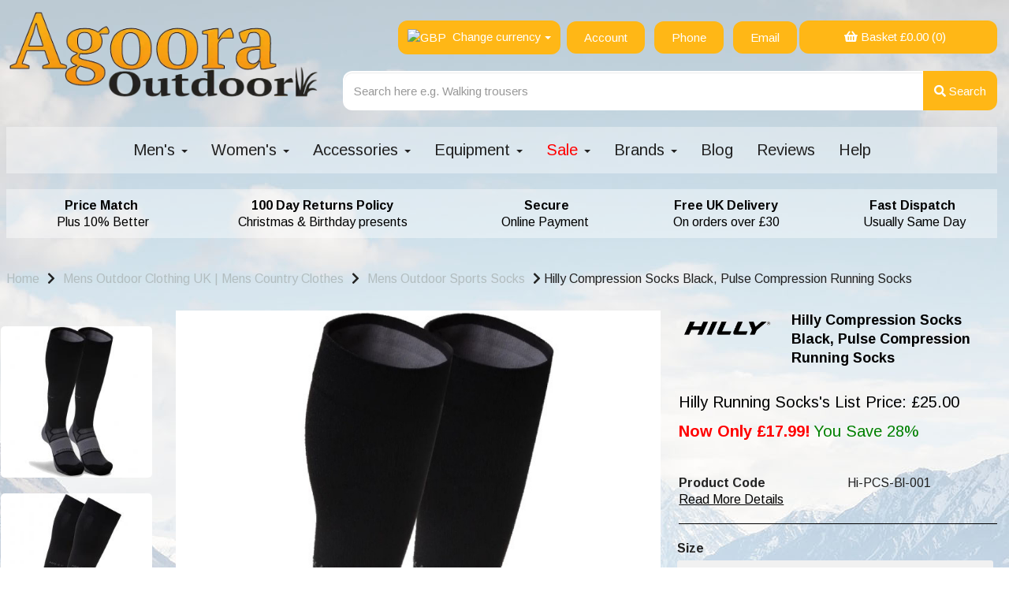

--- FILE ---
content_type: text/html; charset=UTF-8
request_url: https://www.agoora.co.uk/mens-socks/hilly-revive-compression-running-socks-1-blackgrey-small-hi-pcs-bl-001
body_size: 54941
content:
<!DOCTYPE html>
<html id="shop" lang="en">
<head  prefix="og: http://ogp.me/ns# fb: http://ogp.me/ns/fb# product: http://ogp.me/ns/product#" >
    <meta charset="utf-8">
    <meta http-equiv="X-UA-Compatible" content="IE=edge">
    <meta name="viewport" content="width=device-width, initial-scale=1">

            <title>Hilly Compression Socks, Compression Running Socks | Agoora Outdoor</title>
        <meta itemprop="name" content="Hilly Compression Socks, Compression Running Socks | Agoora Outdoor">
        <meta property="og:title" content="Hilly Compression Socks, Compression Running Socks | Agoora Outdoor">
    
    <meta property="og:site_name" content="Agoora Outdoor">

            <meta name="description" content="Hilly Pulse Compression Running Socks Black. See Agoora for Amazing Value, Free Delivery on £30+, Price Match Promise, Fast Dispatch, & 100 day returns.">
        <meta itemprop="description" content="Hilly Pulse Compression Running Socks Black. See Agoora for Amazing Value, Free Delivery on £30+, Price Match Promise, Fast Dispatch, & 100 day returns.">
        <meta property="og:description" content="Hilly Pulse Compression Running Socks Black. See Agoora for Amazing Value, Free Delivery on £30+, Price Match Promise, Fast Dispatch, & 100 day returns.">
    
    <link rel="preconnect" href="https://www.agoora.co.uk" />
    <link rel="preconnect" href="https://agoora-static.symphonycommerce.io" crossorigin />
    <link rel="preconnect" href="https://images.shopcdn.co.uk" crossorigin />
    <link rel="preconnect" href="https://fonts.googleapis.com" />
    <link rel="preconnect" href="https://fonts.googleapis.com" crossorigin />
    <link rel="preconnect" href="https://fonts.gstatic.com" />
    <link rel="preconnect" href="https://fonts.gstatic.com" crossorigin />

    
    <link rel="stylesheet" href="//agoora-static.symphonycommerce.io/bower_components/bootstrap/dist/css/bootstrap.min.css?v=26.04.2">
<link rel="stylesheet" href="//agoora-static.symphonycommerce.io/default-layouts/css/jquery-ui.min.css?v=26.04.2">
<link rel="stylesheet" href="//agoora-static.symphonycommerce.io/default-layouts/css/shop.min.css?v=26.04.2">
<link rel="stylesheet" href="//agoora-static.symphonycommerce.io/default-layouts/css/slick.min.css?v=26.04.2">
<link rel="stylesheet" href="//agoora-static.symphonycommerce.io/default-layouts/css/snackbar.css?v=26.04.2">
<link rel="stylesheet" href="//agoora-static.symphonycommerce.io/default-layouts/css/fa-all.min.css?v=26.04.2">
<link rel="stylesheet" href="//agoora-static.symphonycommerce.io/default-layouts/css/fa-v4-shims.css?v=26.04.2">
<link rel="stylesheet" href="//agoora-static.symphonycommerce.io/default-layouts/css/skeleton.css?v=26.04.2">
<link rel="stylesheet" href="//agoora-static.symphonycommerce.io/default-layouts/css/jquery.fancybox.min.css?v=26.04.2">
<style type='text/css'  id="stylesheet_design">@import url("//fonts.googleapis.com/css?family=Arimo:n,b,i");
#mc_embed_signup #mce-error-response { display: none; }
#mc_embed_signup #mce-success-response { color: #529214; display: none; }
#mc_embed_signup .button { font-size: 13; border: none; -webkit-border-radius: 3px; -moz-border-radius: 3px; border-radius: 3px; letter-spacing: .03em; color: #ffb716; background-color: #ffb716; box-sizing: border-box; height: 40px; line-height: 40px; padding: 0 18px; display: inline-block; margin: 0; transition: all 0.23s ease-in-out 0s; }
#mc_embed_signup .clear { display: inline-block; }
#mc_embed_signup div.response { margin: 1em 0; padding: 1em .5em .5em 0; font-weight: bold; float: left; top: -1.5em; z-index: 1; width: 120%; }
#mc_embed_signup form { text-align: center; padding: 10px 0 10px 0; }
#mc_embed_signup input.email { font-family: "Open Sans", "Helvetica Neue", Arial, Helvetica, Verdana, sans-serif; font-size: 15px; border: 1px solid #ABB0B2; -webkit-border-radius: 3px; -moz-border-radius: 3px; border-radius: 3px; color: #343434; background-color: #ef760a; box-sizing: border-box; height: 40px; padding: 0px 0.4em; display: inline-block; margin: 0; width: 500px; vertical-align: top; }
#mc_embed_signup label { display: block; font-size: 16px; padding-bottom: 10px; font-weight: bold; }
#mc_embed_signup label.error { display: block; float: none; width: auto; margin-left: 1.05em; text-align: left; padding: .5em 0; }
#shop { background-color: #ffffff; background-image: url("//agoora-static.myshopblocks.com/images/2019/06/original/6aa33eb6df3f6c0914b8469aace7bf54.jpg"); background-position: top center; background-attachment: fixed; background-repeat: no-repeat; }
#shop #basket { background: rgb(255, 183, 22); margin-left: 10px; border-radius: 12px 12px 12px 12px; }
#shop #global-news-new-news-block_1639401825071 img { height: 200px !important; }
#shop #global-text-1621333413535 { box-shadow: 0 4px 8px 0 rgba(0, 0, 0, 0.2); transition: 0.3s; border-radius: 5px; padding-left: 15px; padding-right: 15px; padding-top: 15px; padding-bottom: 15px; }
#shop #global-text-1621333413535:hover { box-shadow: 0 8px 16px 0 rgba(0, 0, 0, 0.2); }
#shop #mc-embedded-subscribe { border-radius: 15px; background: #ffb716; color: white; margin-left: 5px; font-family: 'Arimo'; }
#shop #mega-menu-default_1561473580438 .nav.navbar-nav { float: none; }
#shop #mega-menu-default_1561473580438 .navbar.yamm .container .navbar-collapse.collapse .nav.navbar-nav .dropdown .dropdown-menu .yamm-content .row .list-unstyled a { color: rgb(34, 34, 34); text-decoration: none; font-size: 17px !important; }
#shop #menu-dynamic_1558434369929 .container.navbar .nav.navbar-nav.full-width a { border-right-color: transparent; padding-top: 10.5px!important; padding-bottom: 10.5px!important; border-right: 6px solid rgb(215, 215, 217); padding: 5px 13px; padding-left: 12px; padding-right: 12px; color: rgb(255, 255, 255); }
#shop #product-add-to-basket-with-qty .row.push-down .col-xs-5 .input-group span.input-group-addon.left { text-align: center; font-size: 18px; text-transform: none; background-color: #B4CC51; }
#shop #product-add-to-basket-with-qty .row.push-down .col-xs-7 button.add-to-basket.btn.btn-default { text-align: center; width: 220px !important; background-color: #B4CC51 !important; background-image: none !important; border-color: #B4CC51 !important; }
#shop #product-add-to-basket-with-qty .row.push-down div.col-xs-7 { text-align: center; font-size: 17px; text-transform: none; width: 100%; margin-top: 10px; }
#shop #product-brand-image-default_1565784594288 { padding: 0px; background: transparent !important; margin-bottom: 10px; text-align: center; }
#shop #product-description-default { text-align: left; background: rgba(255, 255, 255, 0.32); padding: 10px; }
#shop .basket #continue-to-delivery { padding: 13px !important; }
#shop .basket #continue-to-delivery, #shop .login #login-form button, #shop .delivery a.btn[href="//www.agoora.co.uk/checkout"], #shop .delivery #add-new-address-button.btn-default, #shop .checkout #checkout_form_submit_button { background-color: #B4CC51 !important; color: white !important; }
#shop .basket button[name=empty_basket] { padding: 10px 10px !important; }
#shop .basket button[name=update_basket] { padding: 10px 10px !important; }
#shop .btn-group .btn:first-child { border-radius: 12px 12px 12px 12px; }
#shop .btn-group .btn:last-child { border-radius: 0px 12px 12px 0px; }
#shop .btn.btn-default { border-radius: 12px; -moz-border-radius: 12px; -webkit-border-radius: 12px; display: inline; width: auto; border-width: 2px; }
#shop .btn.btn-default, #shop .input-group .input-group-addon, #shop .input-group .input-group-btn .btn { background-color: rgb(255, 183, 22); background-image: none !important; border-color: transparent; color: #ffffff; font-family: 'Arimo', Helvetica, Arial, sans-serif; font-size: 15px; font-style: normal; font-weight: normal; text-decoration: none; text-transform: none; }
#shop .btn.btn-default:hover, #shop .btn.btn-default:focus, #shop .input-group .input-group-btn .btn:hover, #shop .input-group .input-group-btn .btn:focus { background-color: #e59d00 !important; background: #e59d00 !important; border-color: #000000000000 !important; color: #e5e5e5; }
/*#shop .checkout #blocklab-header, #shop .checkout #blocklab-footer { */
/* display: none !important; */
/* }
*/
#shop .checkout #checkout_form_submit_button { height: 50px !important; }
#shop .checkout .fa-cc-paypal { font-size: 50px; }
#shop .col-xs-12 { position: relative; min-height: 1px; padding-right: 15px; padding-left: 8px !important; }
#shop .container-fluid .container { max-width: 1280px !important; }
#shop .delivery #add-new-address-button { padding: 13px !important; }
#shop .delivery #blocklab-header, #shop .delivery #blocklab-footer { display: none !important; }
#shop .delivery .checkout-journey-step a.btn[href="//www.agoora.co.uk/checkout"] { background-color: #eee !important; color: #ef760b !important; padding: 0px !important; }
#shop .delivery .row.push-down a.btn[href="//www.agoora.co.uk/checkout"] { padding: 13px !important; }
#shop .delivery [name=add_new_address], #shop .delivery [name=update_user_address] { background-color: #B4CC51 !important; padding: 13px !important; }
#shop .dropdown-menu .yamm-content li a { color: #666666 !important; font-size: 14px !important; font-weight: normal !important; text-decoration: none !important; text-transform: capitalize !important; }
#shop .dropdown-menu .yamm-content li a:hover { text-decoration: underline !important; }
#shop .dropdown-menu .yamm-content li strong { color: #666666 !important; font-size: 18px !important; font-weight: bold !important; text-transform: capitalize !important; }
#shop .font-12 { font-size: 16px!important; }
#shop .font-14 { font-size: 16px!important; }
#shop .form-control, #shop .input-group input.form-control:focus, #shop input:focus, #shop select:focus, #shop textarea:focus, #shop .form-control:focus, #shop .input-group input.form-control:focus, #shop select:focus { border-color: transparent; }
#shop .input-group .input-group-addon { border-width: 2px; height: px; }
#shop .input-group .input-group-addon.left { border-radius: 12px 0px 0px 12px; -moz-border-radius: 12px 0px 0px 12px; -webkit-border-radius: 12px 0px 0px 12px; }
#shop .input-group .input-group-addon.right { border-radius: 0px 12px 12px 0px; -moz-border-radius: 0px 12px 12px 0px; -webkit-border-radius: 0px 12px 12px 0px; }
#shop .input-group .input-group-btn .btn { border-width: 2px; height: px; }
#shop .input-group .input-group-btn.left .btn-default { border-radius: 12px 0px 0px 12px; -moz-border-radius: 12px 0px 0px 12px; -webkit-border-radius: 12px 0px 0px 12px; }
#shop .input-group .input-group-btn.right .btn-default { border-radius: 0px 12px 12px 0px; -moz-border-radius: 0px 12px 12px 0px; -webkit-border-radius: 0px 12px 12px 0px; height: 50px !important; }
#shop .input-group .quantity-field { border-width: 2px; height: px; }
#shop .input-group input.form-control { height: 41px; border-width: 2px 0 2px 2px; }
#shop .input-group input.form-control.left { border-radius: 12px 0px 0px 12px; -moz-border-radius: 12px 0px 0px 12px; -webkit-border-radius: 12px 0px 0px 12px; height: 50px !important; }
#shop .input-group input.form-control.right { border-radius: 0px 12px 12px 0px; -moz-border-radius: 0px 12px 12px 0px; -webkit-border-radius: 0px 12px 12px 0px; }
#shop .login [name=guest_checkout], #shop .login [name=login], #shop .login [name=register] { padding: 13px !important; }
#shop .modal-checkout-button .btn { background-color: #B4CC51 !important; }
#shop .shopblocks-add-to-basket .input-group .input-group-addon { height: 41px; }
#shop .shopblocks-add-to-basket .input-group .quantity-field { height: 41px; }
#shop [id^=groups-dynamic] .product a h5, #shop [id^=groups-dynamic] .product a h6 { display: none !important; }
#shop a { color: #ef760b; font-style: normal; font-weight: normal; text-decoration: none; }
#shop a, #shop span a { font-family: 'Arimo', Helvetica, Arial, sans-serif; }
#shop a:hover, #shop a:focus { color: #666666; font-style: normal; font-weight: normal; text-decoration: none; }
#shop h1, #shop h1 a { font-family: 'Arimo', Helvetica, Arial, sans-serif; font-size: 36px; color: #222222; font-style: normal; font-weight: bold; text-decoration: none; text-transform: none; }
#shop h2, #shop h3, #shop h4, #shop h5, #shop h6, #shop h2 a, #shop h3 a, #shop h4 a, #shop h5 a, #shop h6 a { font-family: 'Arimo', Helvetica, Arial, sans-serif; font-size: 24px; color: #222222; font-style: normal; font-weight: normal; text-decoration: none; text-transform: none; }
#shop html, #shop body, #shop p, #shop ul, #shop ol, #shop li, #shop th, #shop td, #shop label { font-family: 'Arimo', Helvetica, Arial, sans-serif; font-size: 16px; color: #222222; }
#shop input, #shop select, #shop textarea, #shop .form-control, #shop .input-group input.form-control, #shop .shopblocks-add-to-basket .input-group .quantity-field, #shop select { border-color: transparent; font-size: 16px; color: #222222; border-width: 2px; height: px; }
.mc-field-group { display: inline-block; }
#shop #container-fluid-global-news-new-news-block_1629902113580 .nb-img { width: auto; }
#shop .carousel-image { max-height: 1000px !important; width: 100% !important; }
#shop [id^=mega-menu-default] ul.dropdown-menu { height: auto !important; }
#shop #container-fluid-mega-menu-default_1561473580438 a.visible-xs { display: block!important; }
#form_pay > div > div.pay-body > div > div.col-sm-8 > div.pay-form > div.pay-payment { display: block !important; }

</style><style type='text/css' >
#shop #basket {background: rgb(255, 183, 22); padding: 1px; font-size: 6px; text-align: center; font-family: Arimo; text-decoration: none; font-weight: normal}
#shop #basket .row .col-xs-12 a {font-size: 17px; text-align: center; color: rgb(255, 255, 255)}
#shop #basket .row .col-xs-12 h6 {font-size: 15px; text-align: center; color: rgb(255, 255, 255); text-decoration: none; font-weight: normal}
#shop #basket .row .col-xs-12 h6 a {font-size: 15px; text-align: center; font-family: Arimo; text-decoration: none; font-weight: normal}
#shop #basket .row div.col-xs-12 {font-size: 15px; text-align: center; color: rgb(255, 255, 255); font-family: Arimo; text-decoration: none; font-weight: normal}
#shop #basket div.row {font-size: 15px; text-align: center; color: rgb(255, 255, 255); font-family: Arimo; text-decoration: none; font-weight: normal}
#shop #blocklab-header #container-fluid-1561473090224 {margin-top: 0px}
#shop #blocklab-header #container-fluid-1565790421389 {margin-top: 0px}
#shop #blocklab-header #container-fluid-1587556234450 {margin-top: 0px}
#shop #blocklab-header #container-fluid-global-blank-default_1562082228818 {border-bottom: 0px none rgb(81, 85, 94)}
#shop #blocklab-header #container-fluid-mega-menu-v2_1620214559263 {border-bottom: none}
#shop #blocklab-header #container-fluid-menu-dynamic_1564996646268 {background: rgb(255, 183, 22); border-bottom: none}
#shop #blocklab-header #container-fluid-plugin_currencies-blocks-currency-changer_1558434406860 {border-bottom: none}
#shop #blocklab-header #container-fluid-search-default2_1558433935664 {border-bottom: 0px none rgb(81, 85, 94)}
#shop #blocklab-header #master-container-fluid_1565790475090 {background: none 0% 0% / auto repeat scroll padding-box border-box rgba(0, 0, 0, 0); border-bottom: 0px none rgb(81, 85, 94)}
#shop #blocklab-header #master-container-fluid_1574334347251 {background: transparent; border-bottom: 0px none rgb(81, 85, 94)}
#shop #blocklab-header #master-container-fluid_1574334354945 {background: rgb(255, 183, 22); border-bottom: 0px none rgb(81, 85, 94)}
#shop #blocklab-header #master-container-fluid_1620214590243 {background: none 0% 0% / auto repeat scroll padding-box border-box rgba(0, 0, 0, 0); border-bottom: 0px none rgb(81, 85, 94)}
#shop #blocklab-header > .container-fluid {margin-bottom: 0px}
#shop #global-blank-default_1562080516094 {padding: 0px; margin-bottom: 5px}
#shop #global-blank-default_1562082228818 {padding: 0px}
#shop #global-text-1561473090224 {outline: none; position: relative; padding: 10px 0px; background: rgba(255, 255, 255, 0.38); margin-bottom: 20px}
#shop #global-text-1565790421389 {outline: none; position: relative; padding: 10px 0px}
#shop #global-text-1587556234450 {outline: none; position: relative; padding: 10px 0px; background: rgba(255, 255, 255, 0.31)}
#shop #mega-menu-default_1561473580438 {background: rgba(255, 255, 255, 0.37); color: rgb(34, 34, 34); text-decoration: none; margin-bottom: 20px; font-size: 17px}
#shop #mega-menu-default_1561473580438 .navbar.yamm .container #navbar-collapse-mega-menu_mega-menu-default_1561473580438 .nav.navbar-nav .dropdown.yamm-fw .dropdown-menu li .yamm-content .row .col-sm-3.list-unstyled li a span {color: red !important}
#shop #mega-menu-default_1561473580438 .navbar.yamm .container #navbar-collapse-mega-menu_mega-menu-default_1561473580438 .nav.navbar-nav .dropdown.yamm-fw .dropdown-menu li .yamm-content .row .col-sm-4.list-unstyled li a span {color: red !important}
#shop #mega-menu-default_1561473580438 .navbar.yamm .container #navbar-collapse-mega-menu_mega-menu-default_1561473580438 .nav.navbar-nav .dropdown.yamm-fw .dropdown-toggle span {color: red !important}
#shop #mega-menu-default_1561473580438 .navbar.yamm .container .navbar-collapse.collapse .nav.navbar-nav .dropdown .dropdown-menu .yamm-content .row .list-unstyled a {color: rgb(34, 34, 34); text-decoration: none; font-size: 15px}
#shop #mega-menu-default_1561473580438 .navbar.yamm .container .navbar-collapse.collapse .nav.navbar-nav .dropdown .dropdown-menu .yamm-content .row .list-unstyled li {color: rgb(34, 34, 34); text-decoration: none; font-size: 18px}
#shop #mega-menu-default_1561473580438 .navbar.yamm .container .navbar-collapse.collapse .nav.navbar-nav .dropdown .dropdown-menu .yamm-content .row ul.list-unstyled {color: rgb(34, 34, 34); text-decoration: none; font-size: 18px}
#shop #mega-menu-default_1561473580438 .navbar.yamm .container .navbar-collapse.collapse .nav.navbar-nav .dropdown .dropdown-menu .yamm-content div.row {color: rgb(34, 34, 34); text-decoration: none; font-size: 20px}
#shop #mega-menu-default_1561473580438 .navbar.yamm .container .navbar-collapse.collapse .nav.navbar-nav .dropdown .dropdown-menu div.yamm-content {color: rgb(34, 34, 34); text-decoration: none; font-size: 19px}
#shop #mega-menu-default_1561473580438 .navbar.yamm .container .navbar-collapse.collapse .nav.navbar-nav .dropdown .dropdown-menu li {color: rgb(34, 34, 34); text-decoration: none; font-size: 18px}
#shop #mega-menu-default_1561473580438 .navbar.yamm .container .navbar-collapse.collapse .nav.navbar-nav .dropdown .dropdown-toggle b.caret {color: rgb(34, 34, 34); text-decoration: none; font-size: 20px}
#shop #mega-menu-default_1561473580438 .navbar.yamm .container .navbar-collapse.collapse .nav.navbar-nav .dropdown a.dropdown-toggle {color: rgb(34, 34, 34); text-decoration: none; font-size: 19px}
#shop #mega-menu-default_1561473580438 .navbar.yamm .container .navbar-collapse.collapse .nav.navbar-nav .dropdown ul.dropdown-menu {color: rgb(34, 34, 34); text-decoration: none; font-size: 18px}
#shop #mega-menu-default_1561473580438 .navbar.yamm .container .navbar-collapse.collapse .nav.navbar-nav .dropdown.yamm-fw .dropdown-menu .yamm-content .row .col-sm-3.list-unstyled .yamm-section-title strong {font-size: 19px}
#shop #mega-menu-default_1561473580438 .navbar.yamm .container .navbar-collapse.collapse .nav.navbar-nav .dropdown.yamm-fw .dropdown-menu .yamm-content .row .col-sm-3.list-unstyled a {font-size: 15px}
#shop #mega-menu-default_1561473580438 .navbar.yamm .container .navbar-collapse.collapse .nav.navbar-nav .dropdown.yamm-fw .dropdown-menu .yamm-content .row .col-sm-3.list-unstyled img.img-responsive.hidden-xs {font-size: 20px}
#shop #mega-menu-default_1561473580438 .navbar.yamm .container .navbar-collapse.collapse .nav.navbar-nav .dropdown.yamm-fw .dropdown-menu .yamm-content .row .col-sm-3.list-unstyled li {font-size: 19px}
#shop #mega-menu-default_1561473580438 .navbar.yamm .container .navbar-collapse.collapse .nav.navbar-nav .dropdown.yamm-fw .dropdown-menu .yamm-content .row .col-sm-3.list-unstyled li.yamm-section-title {font-size: 19px}
#shop #mega-menu-default_1561473580438 .navbar.yamm .container .navbar-collapse.collapse .nav.navbar-nav .dropdown.yamm-fw .dropdown-menu .yamm-content .row .col-sm-4.list-unstyled .yamm-section-title strong {color: rgb(34, 34, 34); text-decoration: none; font-size: 19px}
#shop #mega-menu-default_1561473580438 .navbar.yamm .container .navbar-collapse.collapse .nav.navbar-nav .dropdown.yamm-fw .dropdown-menu .yamm-content .row .col-sm-4.list-unstyled a {color: rgb(34, 34, 34); text-decoration: none; font-size: 15px}
#shop #mega-menu-default_1561473580438 .navbar.yamm .container .navbar-collapse.collapse .nav.navbar-nav .dropdown.yamm-fw .dropdown-menu .yamm-content .row .col-sm-4.list-unstyled li {color: rgb(34, 34, 34); text-decoration: none; font-size: 18px}
#shop #mega-menu-default_1561473580438 .navbar.yamm .container .navbar-collapse.collapse .nav.navbar-nav .dropdown.yamm-fw .dropdown-menu .yamm-content .row .col-sm-4.list-unstyled li.yamm-section-title {color: rgb(34, 34, 34); text-decoration: none; font-size: 20.7px}
#shop #mega-menu-default_1561473580438 .navbar.yamm .container .navbar-collapse.collapse .nav.navbar-nav .dropdown.yamm-fw .dropdown-menu .yamm-content .row .col-sm-6.list-unstyled .yamm-section-title strong {color: rgb(34, 34, 34); text-decoration: none; font-size: 19px}
#shop #mega-menu-default_1561473580438 .navbar.yamm .container .navbar-collapse.collapse .nav.navbar-nav .dropdown.yamm-fw .dropdown-menu .yamm-content .row .col-sm-6.list-unstyled a {color: rgb(34, 34, 34); text-decoration: none; font-size: 15px}
#shop #mega-menu-default_1561473580438 .navbar.yamm .container .navbar-collapse.collapse .nav.navbar-nav .dropdown.yamm-fw .dropdown-menu .yamm-content .row .col-sm-6.list-unstyled li {color: rgb(34, 34, 34); text-decoration: none; font-size: 18px}
#shop #mega-menu-default_1561473580438 .navbar.yamm .container .navbar-collapse.collapse .nav.navbar-nav .dropdown.yamm-fw .dropdown-menu .yamm-content .row .col-sm-6.list-unstyled li.yamm-section-title {color: rgb(34, 34, 34); text-decoration: none; font-size: 20.7px}
#shop #mega-menu-default_1561473580438 .navbar.yamm .container .navbar-collapse.collapse .nav.navbar-nav .dropdown.yamm-fw .dropdown-menu .yamm-content .row ul.col-sm-3.list-unstyled {font-size: 19px}
#shop #mega-menu-default_1561473580438 .navbar.yamm .container .navbar-collapse.collapse .nav.navbar-nav .dropdown.yamm-fw .dropdown-menu .yamm-content .row ul.col-sm-4.list-unstyled {color: rgb(34, 34, 34); text-decoration: none; font-size: 18px}
#shop #mega-menu-default_1561473580438 .navbar.yamm .container .navbar-collapse.collapse .nav.navbar-nav .dropdown.yamm-fw .dropdown-menu .yamm-content .row ul.col-sm-6.list-unstyled {color: rgb(34, 34, 34); text-decoration: none; font-size: 18px}
#shop #mega-menu-default_1561473580438 .navbar.yamm .container .navbar-collapse.collapse .nav.navbar-nav .dropdown.yamm-fw .dropdown-menu .yamm-content div.row {color: rgb(34, 34, 34); text-decoration: none; font-size: 21px}
#shop #mega-menu-default_1561473580438 .navbar.yamm .container .navbar-collapse.collapse .nav.navbar-nav .dropdown.yamm-fw .dropdown-menu div.yamm-content {color: rgb(34, 34, 34); text-decoration: none; font-size: 20px}
#shop #mega-menu-default_1561473580438 .navbar.yamm .container .navbar-collapse.collapse .nav.navbar-nav .dropdown.yamm-fw .dropdown-menu li {color: rgb(34, 34, 34); text-decoration: none; font-size: 19px}
#shop #mega-menu-default_1561473580438 .navbar.yamm .container .navbar-collapse.collapse .nav.navbar-nav .dropdown.yamm-fw .dropdown-toggle b.caret {color: rgb(34, 34, 34); text-decoration: none; font-size: 21px}
#shop #mega-menu-default_1561473580438 .navbar.yamm .container .navbar-collapse.collapse .nav.navbar-nav .dropdown.yamm-fw .dropdown-toggle span {color: red !important}
#shop #mega-menu-default_1561473580438 .navbar.yamm .container .navbar-collapse.collapse .nav.navbar-nav .dropdown.yamm-fw a.dropdown-toggle {color: rgb(34, 34, 34); text-decoration: none; font-size: 20px}
#shop #mega-menu-default_1561473580438 .navbar.yamm .container .navbar-collapse.collapse .nav.navbar-nav .dropdown.yamm-fw ul.dropdown-menu {color: rgb(34, 34, 34); text-decoration: none; font-size: 19px}
#shop #mega-menu-default_1561473580438 .navbar.yamm .container .navbar-collapse.collapse .nav.navbar-nav .dropdown.yamm-fw.open .dropdown-menu .yamm-content .row .col-sm-3.list-unstyled .yamm-section-title strong {font-size: 19px}
#shop #mega-menu-default_1561473580438 .navbar.yamm .container .navbar-collapse.collapse .nav.navbar-nav .dropdown.yamm-fw.open .dropdown-menu .yamm-content .row .col-sm-3.list-unstyled a {font-size: 15px}
#shop #mega-menu-default_1561473580438 .navbar.yamm .container .navbar-collapse.collapse .nav.navbar-nav .dropdown.yamm-fw.open .dropdown-menu .yamm-content .row .col-sm-3.list-unstyled img.img-responsive.hidden-xs {font-size: 20px}
#shop #mega-menu-default_1561473580438 .navbar.yamm .container .navbar-collapse.collapse .nav.navbar-nav .dropdown.yamm-fw.open .dropdown-menu .yamm-content .row .col-sm-3.list-unstyled li {font-size: 19px}
#shop #mega-menu-default_1561473580438 .navbar.yamm .container .navbar-collapse.collapse .nav.navbar-nav .dropdown.yamm-fw.open .dropdown-menu .yamm-content .row .col-sm-3.list-unstyled li.yamm-section-title {font-size: 19px}
#shop #mega-menu-default_1561473580438 .navbar.yamm .container .navbar-collapse.collapse .nav.navbar-nav .dropdown.yamm-fw.open .dropdown-menu .yamm-content .row ul.col-sm-3.list-unstyled {font-size: 19px}
#shop #mega-menu-default_1561473580438 .navbar.yamm .container .navbar-collapse.collapse .nav.navbar-nav .dropdown.yamm-fw.open .dropdown-menu .yamm-content div.row {font-size: 21px}
#shop #mega-menu-default_1561473580438 .navbar.yamm .container .navbar-collapse.collapse .nav.navbar-nav .dropdown.yamm-fw.open .dropdown-menu div.yamm-content {font-size: 20px}
#shop #mega-menu-default_1561473580438 .navbar.yamm .container .navbar-collapse.collapse .nav.navbar-nav .dropdown.yamm-fw.open .dropdown-menu li {font-size: 19px}
#shop #mega-menu-default_1561473580438 .navbar.yamm .container .navbar-collapse.collapse .nav.navbar-nav .dropdown.yamm-fw.open .dropdown-toggle b.caret {font-size: 21px}
#shop #mega-menu-default_1561473580438 .navbar.yamm .container .navbar-collapse.collapse .nav.navbar-nav .dropdown.yamm-fw.open a.dropdown-toggle {font-size: 20px}
#shop #mega-menu-default_1561473580438 .navbar.yamm .container .navbar-collapse.collapse .nav.navbar-nav .dropdown.yamm-fw.open ul.dropdown-menu {font-size: 19px; overflow: hidden; padding-top: 0px; margin-top: 0px; padding-bottom: 0px; margin-bottom: 0px}
#shop #mega-menu-default_1561473580438 .navbar.yamm .container .navbar-collapse.collapse .nav.navbar-nav .yamm-fw a {color: rgb(34, 34, 34); text-decoration: none; font-size: 20px}
#shop #mega-menu-default_1561473580438 .navbar.yamm .container .navbar-collapse.collapse .nav.navbar-nav li.dropdown {color: rgb(34, 34, 34); text-decoration: none; font-size: 18px}
#shop #mega-menu-default_1561473580438 .navbar.yamm .container .navbar-collapse.collapse .nav.navbar-nav li.dropdown.yamm-fw {color: rgb(34, 34, 34); text-decoration: none; font-size: 19px}
#shop #mega-menu-default_1561473580438 .navbar.yamm .container .navbar-collapse.collapse .nav.navbar-nav li.dropdown.yamm-fw.open {font-size: 19px}
#shop #mega-menu-default_1561473580438 .navbar.yamm .container .navbar-collapse.collapse .nav.navbar-nav li.yamm-fw {color: rgb(34, 34, 34); text-decoration: none; font-size: 19px}
#shop #mega-menu-default_1561473580438 .navbar.yamm .container .navbar-collapse.collapse ul.nav.navbar-nav {display: inline-block; vertical-align: top; width: auto; color: rgb(34, 34, 34); text-decoration: none; font-size: 19px}
#shop #mega-menu-default_1561473580438 .navbar.yamm .container .navbar-header .navbar-toggle span.icon-bar {color: rgb(34, 34, 34); text-decoration: none; font-size: 21px}
#shop #mega-menu-default_1561473580438 .navbar.yamm .container .navbar-header button.navbar-toggle {background-color: rgb(255, 183, 22); border-color: rgb(204, 132, 0); background-image: linear-gradient(rgb(255, 183, 22), rgb(230, 158, 0)); color: rgb(34, 34, 34); text-decoration: none; font-size: 17px}
#shop #mega-menu-default_1561473580438 .navbar.yamm .container div.navbar-collapse.collapse {text-align: center; color: rgb(34, 34, 34); text-decoration: none; font-size: 19px}
#shop #mega-menu-default_1561473580438 .navbar.yamm .container div.navbar-header {color: rgb(34, 34, 34); text-decoration: none; font-size: 19px}
#shop #mega-menu-default_1561473580438 .navbar.yamm div.container {color: rgb(34, 34, 34); text-decoration: none; font-size: 18px}
#shop #mega-menu-default_1561473580438 div.navbar.yamm {color: rgb(34, 34, 34); text-decoration: none; font-size: 17px}
#shop #mega-menu-default_1561473580438 style {color: rgb(34, 34, 34); text-decoration: none; font-size: 17px}
#shop #mega-menu-v2_1564996395344 #mmv2_mega-menu-v2_1564996395344 #mmv2-page-mask_mega-menu-v2_1564996395344 {display: none}
#shop #mega-menu-v2_1564996395344 #mmv2_mega-menu-v2_1564996395344 .navbar.yamm .container #navbar-collapse-mega-menu_mega-menu-v2_1564996395344 .nav.navbar-nav .dropdown.yamm-fw .dropdown-menu li .yamm-content .row .col-sm-3.list-unstyled li a span {color: red !important}
#shop #mega-menu-v2_1564996395344 #mmv2_mega-menu-v2_1564996395344 .navbar.yamm .container #navbar-collapse-mega-menu_mega-menu-v2_1564996395344 .nav.navbar-nav .dropdown.yamm-fw .dropdown-menu li .yamm-content .row .col-sm-4.list-unstyled li a span {color: red !important}
#shop #mega-menu-v2_1564996395344 #mmv2_mega-menu-v2_1564996395344 .navbar.yamm .container #navbar-collapse-mega-menu_mega-menu-v2_1564996395344 .nav.navbar-nav .dropdown.yamm-fw .dropdown-toggle span {color: red !important}
#shop #mega-menu-v2_1564996395344 #mmv2_mega-menu-v2_1564996395344 div.navbar.yamm {min-height: auto}
#shop #mega-menu-v2_1581423409406 {background: rgba(255, 255, 255, 0.255)}
#shop #mega-menu-v2_1581423409406 #mmv2_mega-menu-v2_1581423409406 #mmv2-page-mask_mega-menu-v2_1581423409406 {display: none}
#shop #mega-menu-v2_1581423409406 #mmv2_mega-menu-v2_1581423409406 .navbar.yamm .container #navbar-collapse-mega-menu_mega-menu-v2_1581423409406 .nav.navbar-nav .dropdown.yamm-fw .dropdown-menu li .yamm-content .row .col-sm-3.list-unstyled li a span {color: red !important}
#shop #mega-menu-v2_1581423409406 #mmv2_mega-menu-v2_1581423409406 .navbar.yamm .container #navbar-collapse-mega-menu_mega-menu-v2_1581423409406 .nav.navbar-nav .dropdown.yamm-fw .dropdown-menu li .yamm-content .row .col-sm-4.list-unstyled li a span {color: red !important}
#shop #mega-menu-v2_1581423409406 #mmv2_mega-menu-v2_1581423409406 .navbar.yamm .container #navbar-collapse-mega-menu_mega-menu-v2_1581423409406 .nav.navbar-nav .dropdown.yamm-fw .dropdown-toggle span {color: red !important}
#shop #mega-menu-v2_1581423409406 #mmv2_mega-menu-v2_1581423409406 div.navbar.yamm {min-height: auto}
#shop #mega-menu-v2_1620214559263 #mmv2_mega-menu-v2_1620214559263 #mmv2-page-mask_mega-menu-v2_1620214559263 {display: none}
#shop #mega-menu-v2_1620214559263 #mmv2_mega-menu-v2_1620214559263 .navbar.yamm .container #navbar-collapse-mega-menu_mega-menu-v2_1620214559263 .nav.navbar-nav .dropdown.yamm-fw .dropdown-menu li .yamm-content .row .col-sm-3.list-unstyled li a span {color: red !important}
#shop #mega-menu-v2_1620214559263 #mmv2_mega-menu-v2_1620214559263 .navbar.yamm .container #navbar-collapse-mega-menu_mega-menu-v2_1620214559263 .nav.navbar-nav .dropdown.yamm-fw .dropdown-toggle span {color: red !important}
#shop #mega-menu-v2_1620214559263 #mmv2_mega-menu-v2_1620214559263 div.navbar.yamm {min-height: auto}
#shop #menu-dynamic_1564996646268 {color: rgb(255, 255, 255); padding: 5px 0px}
#shop #menu-dynamic_1564996646268 .container.menu-responsive .navbar .navbar-collapse.collapse .nav.navbar-nav.full-width a {color: rgb(255, 183, 22)}
#shop #menu-dynamic_1564996646268 .container.menu-responsive .navbar .navbar-collapse.collapse .nav.navbar-nav.full-width li {color: rgb(255, 183, 22)}
#shop #menu-dynamic_1564996646268 .container.menu-responsive .navbar .navbar-collapse.collapse ul.nav.navbar-nav.full-width {color: rgb(255, 183, 22)}
#shop #menu-dynamic_1564996646268 .container.menu-responsive .navbar .navbar-header .navbar-toggle.collapsed span.icon-bar.one {color: rgb(255, 183, 22); background-color: rgb(255, 183, 22)}
#shop #menu-dynamic_1564996646268 .container.menu-responsive .navbar .navbar-header .navbar-toggle.collapsed span.icon-bar.three {color: rgb(255, 183, 22); background-color: rgb(255, 183, 22)}
#shop #menu-dynamic_1564996646268 .container.menu-responsive .navbar .navbar-header .navbar-toggle.collapsed span.icon-bar.two {color: rgb(255, 183, 22); background-color: rgb(255, 183, 22)}
#shop #menu-dynamic_1564996646268 .container.menu-responsive .navbar .navbar-header button.navbar-toggle.collapsed {color: rgb(255, 183, 22)}
#shop #menu-dynamic_1564996646268 .container.menu-responsive .navbar div.navbar-collapse.collapse {color: rgb(255, 183, 22)}
#shop #menu-dynamic_1564996646268 .container.menu-responsive .navbar div.navbar-header {color: rgb(255, 183, 22)}
#shop #menu-dynamic_1564996646268 .container.menu-responsive nav.navbar {color: rgb(255, 183, 22)}
#shop #menu-dynamic_1564996646268 .container.navbar .nav.navbar-nav.full-width a {padding-left: 23px; padding-right: 23px; color: rgb(255, 183, 22); padding-top: 0px; padding-bottom: 0px}
#shop #menu-dynamic_1564996646268 .container.navbar .nav.navbar-nav.full-width li {color: rgb(255, 255, 255); display: block; float: left}
#shop #menu-dynamic_1564996646268 .container.navbar .nav.navbar-nav.full-width li . i.fa.fa-shopping-basket {transform: none}
#shop #menu-dynamic_1564996646268 .container.navbar .nav.navbar-nav.full-width li .. i.fa.fa-shopping-basket {transform: none}
#shop #menu-dynamic_1564996646268 .container.navbar .nav.navbar-nav.full-width li a {color: rgb(255, 255, 255); padding-top: 4px; padding-bottom: 4px}
#shop #menu-dynamic_1564996646268 .container.navbar ul.nav.navbar-nav.full-width {color: rgb(255, 255, 255); float: none; display: inline-block; vertical-align: top; width: auto; margin-right: inherit}
#shop #menu-dynamic_1564996646268 div.container.menu-responsive {color: rgb(255, 183, 22)}
#shop #menu-dynamic_1564996646268 div.container.navbar {color: rgb(255, 255, 255); text-align: center}
#shop #menu-dynamic_1564996646268 li:last-child a {border: none !important}
#shop #menu-dynamic_1564996646268 ul.dropdown-menu {background: rgba(0, 0, 0, 0); background-color: rgba(0, 0, 0, 0)}
#shop #plugin_currencies-blocks-currency-changer_1558434406860 {padding: 0px; background: rgb(255, 183, 22)}
#shop #plugin_currencies-blocks-currency-changer_1558434406860 .input-group .btn-group .btn.btn-default.dropdown-toggle img {display: inline; padding-right: 4px; position: relative; top: -1px}
#shop #plugin_currencies-blocks-currency-changer_1558434406860 .input-group .btn-group .dropdown-menu img {padding-right: 4px; position: relative; top: -1px}
#shop #plugin_currencies-blocks-currency-changer_1558434406860 .input-group .btn-group div.btn.btn-default.dropdown-toggle {border: none !important; padding-top: 10px !important; padding-bottom: 10px !important}
#shop #plugin_currencies-blocks-currency-changer_1558434406860 div .input-group .btn-group .btn.btn-default.dropdown-toggle img {display: inline; padding-right: 4px; position: relative; top: -1px}
#shop #plugin_currencies-blocks-currency-changer_1558434406860 div .input-group .btn-group .dropdown-menu li a img {padding-right: 4px; position: relative; top: -1px}
#shop #plugin_currencies-blocks-currency-changer_1558434406860 div .input-group .btn-group div.btn.btn-default.dropdown-toggle {font-size: 15px}
#shop #plugin_currencies-blocks-currency-changer_1558434406860 div .input-group .btn-group ul.dropdown-menu {overflow-y: auto}
#shop #plugin_currencies-blocks-currency-changer_1558434406860 div div.input-group {float: right; text-align: right; width: auto; margin-right: -15px}
#shop #plugin_currencies-blocks-currency-changer_1558434406860 div.input-group {float: right; text-align: right; width: auto; margin-right: -15px}
#shop #search-default2_1558433935664 {padding: 0px; border-width: 1px !}
#shop #search-default2_1558433935664 .clearfix .input-group #search-0 #search_row-0 .search-box-item #product_price p {text-align: right !important}
#shop #search-default2_1558433935664 .clearfix .input-group #search-0 #search_row-0 a.search-box-item {width: 100%; position: relative}
#shop #search-default2_1558433935664 .clearfix .input-group #search-0.search-box-wrapper.borders.hidden-div.search-0.search {display: none}
#shop #search-default2_1558433935664 .clearfix .input-group .input-group-btn.right button.btn.btn-default {font-size: 15px}
#shop #search-default2_1558433935664 .clearfix .input-group input.form-control.left {font-size: 15px}
@media screen and (max-width: 767px) { html#shop #global-blank-default_1574334353788 {display: none !important}}
@media screen and (min-width: 768px) and (max-width: 991px) { html#shop #global-blank-default_1574334353788 {display: none !important}}
@media screen and (min-width: 992px) { html#shop #global-blank-default_1574334353788 {display: none !important}}
@media screen and (max-width: 767px) { html#shop #global-blank-default_1574334360647 {display: none !important}}
@media screen and (min-width: 768px) and (max-width: 991px) { html#shop #global-blank-default_1574334360647 {display: none !important}}
@media screen and (min-width: 992px) { html#shop #global-blank-default_1574334360647 {display: none !important}}
@media screen and (max-width: 767px) { html#shop #container-fluid-mega-menu-v2_1581423332536 {display: none !important}}
@media screen and (min-width: 992px) { html#shop #container-fluid-mega-menu-v2_1581423332536 {display: none !important}}
@media screen and (max-width: 767px) { html#shop #container-fluid-mega-menu-v2_1581423409406 {display: none !important}}
@media screen and (min-width: 992px) { html#shop #container-fluid-mega-menu-v2_1581423409406 {display: none !important}}
@media screen and (max-width: 767px) { html#shop #global-text-1587556234450 {display: none !important}}
@media screen and (min-width: 992px) { html#shop #global-text-1587556234450 {display: none !important}}
@media screen and (max-width: 767px) { html#shop #global-text-1587734672252 {display: none !important}}
@media screen and (min-width: 992px) { html#shop #global-text-1587734672252 {display: none !important}}
@media screen and (max-width: 767px) { html#shop #container-fluid-1561473090224 {display: none !important}}
@media screen and (max-width: 767px) { html#shop #global-text-1608633251502 {display: none !important}}
@media screen and (min-width: 768px) and (max-width: 991px) { html#shop #global-text-1608633251502 {display: none !important}}
@media screen and (min-width: 992px) { html#shop #global-text-1608633251502 {display: none !important}}
@media screen and (max-width: 767px) { html#shop #container-fluid-1608633251502 {display: none !important}}
@media screen and (min-width: 768px) and (max-width: 991px) { html#shop #container-fluid-1608633251502 {display: none !important}}
@media screen and (min-width: 992px) { html#shop #container-fluid-1608633251502 {display: none !important}}
@media screen and (max-width: 767px) { html#shop #container-fluid-mega-menu-default_1561473580438 {display: none !important}}
@media screen and (min-width: 768px) and (max-width: 991px) { html#shop #container-fluid-mega-menu-default_1561473580438 {display: none !important}}
@media screen and (max-width: 767px) { html#shop #master-container-fluid_1574334347251 {display: none !important}}
@media screen and (min-width: 768px) and (max-width: 991px) { html#shop #master-container-fluid_1574334347251 {display: none !important}}
@media screen and (min-width: 992px) { html#shop #master-container-fluid_1574334347251 {display: none !important}}
@media screen and (max-width: 767px) { html#shop #global-image-default_1621610058296 {display: none !important}}
@media screen and (max-width: 767px) { html#shop #master-container-fluid_1560959495247 {display: none !important}}
@media screen and (max-width: 767px) { html#shop #container-fluid-global-blank-default_1614942117825 {display: none !important}}
@media screen and (min-width: 768px) and (max-width: 991px) { html#shop #container-fluid-mega-menu-default_1564996395344 {display: none !important}}
@media screen and (min-width: 992px) { html#shop #container-fluid-mega-menu-default_1564996395344 {display: none !important}}
@media screen and (min-width: 768px) and (max-width: 991px) { html#shop #container-fluid-menu-dynamic_1564996646268 {display: none !important}}
@media screen and (min-width: 992px) { html#shop #container-fluid-menu-dynamic_1564996646268 {display: none !important}}
@media screen and (min-width: 768px) and (max-width: 991px) { html#shop #container-fluid-plugin_currencies-blocks-currency-changer_1564996880347 {display: none !important}}
@media screen and (min-width: 992px) { html#shop #container-fluid-plugin_currencies-blocks-currency-changer_1564996880347 {display: none !important}}
@media screen and (min-width: 768px) and (max-width: 991px) { html#shop #container-fluid_1564996646268 {display: none !important}}
@media screen and (min-width: 992px) { html#shop #container-fluid_1564996646268 {display: none !important}}
@media screen and (min-width: 768px) and (max-width: 991px) { html#shop #global-text-1561473090224 {display: none !important}}
@media screen and (min-width: 768px) and (max-width: 991px) { html#shop #master-container-fluid_1574334354945 {display: none !important}}
@media screen and (min-width: 992px) { html#shop #master-container-fluid_1574334354945 {display: none !important}}
@media screen and (min-width: 768px) and (max-width: 991px) { html#shop #global-image-default_1621597755819 {display: none !important}}
@media screen and (min-width: 992px) { html#shop #global-image-default_1621597755819 {display: none !important}}
@media screen and (min-width: 768px) and (max-width: 991px) { html#shop #master-container-fluid_1620214590243 {display: none !important}}
@media screen and (min-width: 992px) { html#shop #master-container-fluid_1620214590243 {display: none !important}}
</style><style type='text/css' >
#shop #blocklab-footer #container-fluid-1561631970856 {margin-top: 0px; background: rgb(34, 34, 34); border-bottom: 0px none rgb(81, 85, 94)}
#shop #blocklab-footer #container-fluid-1568043839840 {margin-top: 0px; border-bottom: 0px none rgb(81, 85, 94)}
#shop #blocklab-footer #container-fluid-1574337929339 {margin-top: 0px; background: rgb(34, 34, 34); border-bottom: none}
#shop #blocklab-footer #container-fluid-1574337958412 {margin-top: 0px; background: rgb(34, 34, 34)}
#shop #blocklab-footer #container-fluid-global-blank-default_1558538887773 {background: rgb(34, 34, 34); border-bottom: 0px none rgb(81, 85, 94)}
#shop #blocklab-footer #container-fluid-global-blank-default_1558538995206 {background: rgb(34, 34, 34)}
#shop #blocklab-footer #container-fluid-global-blank-default_1558540498291 {background: rgb(34, 34, 34)}
#shop #blocklab-footer #container-fluid-menu-dynamic_1558539788632 {border-bottom: 0px none rgb(81, 85, 94)}
#shop #blocklab-footer #container-fluid-menu-dynamic_1558539806011 {border-bottom: 0px none rgb(81, 85, 94)}
#shop #blocklab-footer #container-fluid_1558540568872 {background: rgb(34, 34, 34)}
#shop #blocklab-footer #container-fluid_1579016070641 {background: rgb(34, 34, 34); border-bottom: 0px none rgb(81, 85, 94)}
#shop #blocklab-footer #container-fluid_global-text-1558539194021 {background: rgb(34, 34, 34); margin-top: 0px}
#shop #blocklab-footer #container-fluid_global-text-1558539351626 {background: rgb(34, 34, 34); margin-top: 0px}
#shop #blocklab-footer #container-fluid_global-text-1558539507006 {background: rgb(34, 34, 34); margin-top: 0px}
#shop #blocklab-footer #container-fluid_global-text-1558539545491 {background: rgb(34, 34, 34); margin-top: 0px}
#shop #blocklab-footer #container-fluid_global-text-1558540144827 {background: rgb(34, 34, 34); margin-top: 0px; border-bottom: none}
#shop #blocklab-footer #container-fluid_global-text-1570545695692 {background: rgb(34, 34, 34); margin-top: 0px}
#shop #blocklab-footer #container-fluid_global-text-1611935411991 {background: rgb(34, 34, 34); margin-top: 0px}
#shop #blocklab-footer #container-fluid_global-text-1611936627322 {background: rgb(34, 34, 34); margin-top: 0px}
#shop #blocklab-footer #container-fluid_global-text-1613128137121 {margin-top: 0px; background: rgb(34, 34, 34)}
#shop #blocklab-footer #master-container-fluid_1558539505079 {background: rgb(34, 34, 34); border-bottom: 0px none rgb(81, 85, 94)}
#shop #blocklab-footer #master-container-fluid_1558540569711 {background: rgb(34, 34, 34); border-bottom: 0px none rgb(81, 85, 94)}
#shop #blocklab-footer #master-container-fluid_1558540605946 {background: none 0% 0% / auto repeat scroll padding-box border-box rgba(0, 0, 0, 0); border-bottom: 0px none rgb(81, 85, 94)}
#shop #blocklab-footer #master-container-fluid_1591965860221 {background: none 0% 0% / auto repeat scroll padding-box border-box rgb(34, 34, 34); border-bottom: 0px none rgb(81, 85, 94)}
#shop #blocklab-footer #master-container-fluid_1611936597207 {background: rgb(34, 34, 34); border-bottom: 0px none rgb(81, 85, 94)}
#shop #blocklab-footer #mcf_1613128440070 {background: rgb(34, 34, 34)}
#shop #blocklab-footer #ti_container_fluid_PPoHJPJ0 {background: rgb(34, 34, 34); cursor: pointer}
#shop #blocklab-footer > #container-fluid_global-text-1558540144827 {margin-top: 0px}
#shop #blocklab-footer > #container-fluid_global-text-1570545695692 {margin-top: 0px}
#shop #blocklab-footer > #container-fluid_global-text-1611935411991 {margin-top: 0px}
#shop #blocklab-footer > #container-fluid_global-text-1613128137121 {margin-top: 0px}
#shop #blocklab-footer > #ti_container_fluid_PPoHJPJ0 {cursor: pointer}
#shop #blocklab-footer > .container-fluid {margin-bottom: 0px}
#shop #footer-default {padding: 15px 0px; color: rgb(255, 255, 255); text-align: left}
#shop #footer-default p.text-center {color: rgb(255, 255, 255); text-align: left}
#shop #global-blank-default_1558538887773 {padding: 5px 0px}
#shop #global-blank-default_1558538995206 {padding: 5px 0px; margin-bottom: 0px}
#shop #global-blank-default_1558540498291 {padding: 5px 0px}
#shop #global-image-default_1579016070641 {padding: 20px 0px}
#shop #global-text-1558539194021 {outline: none; position: relative; padding: 10px 0px}
#shop #global-text-1558539351626 {outline: none; position: relative; padding: 10px 0px}
#shop #global-text-1558539507006 {outline: none; position: relative; padding: 10px 0px}
#shop #global-text-1558539545491 {outline: none; position: relative; padding: 10px 0px}
#shop #global-text-1558540144827 {outline: none; position: relative; margin-bottom: 20px}
#shop #global-text-1561631970856 {outline: none; position: relative; margin-bottom: 0px}
#shop #global-text-1568043839840 {outline: none; position: relative}
#shop #global-text-1570545695692 {outline: none; position: relative}
#shop #global-text-1574337929339 {outline: none; position: relative; padding: 0px}
#shop #global-text-1574337958412 {outline: none; position: relative}
#shop #global-text-1611935411991 {outline: none; position: relative}
#shop #global-text-1611936627322 {outline: none; position: relative; padding: 30px 0px}
#shop #global-text-1613128137121 {outline: none; position: relative; padding: 0px 10px}
#shop #global_ti_dynamic_1579016220986 {padding: 0px}
#shop #menu-dynamic_1558539788632 {text-decoration: none; color: rgb(255, 255, 255); font-size: 15px; margin-bottom: 10px}
#shop #menu-dynamic_1558539788632 .container.navbar .list-unstyled a {text-decoration: none; color: rgb(255, 255, 255); font-size: 16px}
#shop #menu-dynamic_1558539788632 .container.navbar .list-unstyled li {text-decoration: none; color: rgb(255, 255, 255); font-size: 15px}
#shop #menu-dynamic_1558539788632 .container.navbar ul.list-unstyled {text-decoration: none; color: rgb(255, 255, 255); font-size: 15px}
#shop #menu-dynamic_1558539788632 div.container.navbar {text-decoration: none; color: rgb(255, 255, 255); font-size: 15px}
#shop #menu-dynamic_1558539788632 li:last-child a {border: none !important}
#shop #menu-dynamic_1558539788632 ul.dropdown-menu {background: rgba(0, 0, 0, 0); background-color: rgba(0, 0, 0, 0)}
#shop #menu-dynamic_1558539806011 {font-size: 15px; text-decoration: none; color: rgb(255, 255, 255); margin-bottom: 10px}
#shop #menu-dynamic_1558539806011 .container.navbar .list-unstyled a {font-size: 16px; text-decoration: none; color: rgb(255, 255, 255)}
#shop #menu-dynamic_1558539806011 .container.navbar .list-unstyled li {font-size: 15px; text-decoration: none; color: rgb(255, 255, 255)}
#shop #menu-dynamic_1558539806011 .container.navbar .list-unstyled li . i.fa.fa-shopping-basket {transform: none}
#shop #menu-dynamic_1558539806011 .container.navbar .list-unstyled li .. i.fa.fa-shopping-basket {transform: none}
#shop #menu-dynamic_1558539806011 .container.navbar ul.list-unstyled {font-size: 15px; text-decoration: none; color: rgb(255, 255, 255)}
#shop #menu-dynamic_1558539806011 div.container.navbar {font-size: 15px; text-decoration: none; color: rgb(255, 255, 255)}
#shop #menu-dynamic_1558539806011 li:last-child a {border: none !important}
#shop #menu-dynamic_1558539806011 ul.dropdown-menu {background: rgba(0, 0, 0, 0); background-color: rgba(0, 0, 0, 0)}
@media screen and (max-width: 767px) { html#shop #global-blank-default_1558540458804 {display: none !important}}
@media screen and (max-width: 767px) { html#shop #global-blank-default_1558540604769 {display: none !important}}
@media screen and (max-width: 767px) { html#shop #master-container-fluid_1561478242649 {display: none !important}}
@media screen and (max-width: 767px) { html#shop #global-text-1611936627322 {display: none !important}}
@media screen and (max-width: 767px) { html#shop #global-text-1561631970856 {display: none !important}}
@media screen and (max-width: 767px) { html#shop #container-fluid-1561631970856 {display: none !important}}
@media screen and (max-width: 767px) { html#shop #global-text-1611935411991 {display: none !important}}
@media screen and (max-width: 767px) { html#shop #global-image-default_1579016070641 {display: none !important}}
@media screen and (min-width: 768px) and (max-width: 991px) { html#shop #container-fluid-custom-forms-built_1574337992501 {display: none !important}}
@media screen and (min-width: 992px) { html#shop #container-fluid-custom-forms-built_1574337992501 {display: none !important}}
@media screen and (min-width: 768px) and (max-width: 991px) { html#shop #global-text-1574337958412 {display: none !important}}
@media screen and (min-width: 992px) { html#shop #global-text-1574337958412 {display: none !important}}
@media screen and (min-width: 768px) and (max-width: 991px) { html#shop #container-fluid-1574337958412 {display: none !important}}
@media screen and (min-width: 992px) { html#shop #container-fluid-1574337958412 {display: none !important}}
@media screen and (min-width: 768px) and (max-width: 991px) { html#shop #global-text-1613128137121 {display: none !important}}
@media screen and (min-width: 992px) { html#shop #global-text-1613128137121 {display: none !important}}
@media screen and (min-width: 768px) and (max-width: 991px) { html#shop #global-text-1574337929339 {display: none !important}}
@media screen and (min-width: 992px) { html#shop #global-text-1574337929339 {display: none !important}}
@media screen and (min-width: 768px) and (max-width: 991px) { html#shop #container-fluid-1574337929339 {display: none !important}}
@media screen and (min-width: 992px) { html#shop #container-fluid-1574337929339 {display: none !important}}
@media screen and (min-width: 768px) and (max-width: 991px) { html#shop #global_ti_dynamic_1587037900596 {display: none !important}}
@media screen and (min-width: 992px) { html#shop #global_ti_dynamic_1587037900596 {display: none !important}}
@media screen and (max-width: 767px) { html#shop #master-container-fluid_1611936597207 {display: none !important}}
</style><style type='text/css' >
#shop #blocklab-product-page #container-fluid-1562082384327 {margin-top: 0px; border-bottom: 0px none rgb(81, 85, 94)}
#shop #blocklab-product-page #container-fluid-1565187719479 {margin-top: 0px; border-bottom: none}
#shop #blocklab-product-page #container-fluid-1565785416811 {margin-top: 0px; border-bottom: 0px none rgb(81, 85, 94)}
#shop #blocklab-product-page #container-fluid-1565785537761 {margin-top: 0px; border-bottom: 0px none rgb(81, 85, 94)}
#shop #blocklab-product-page #container-fluid-1566484439235 {margin-top: 0px; border-bottom: 0px none rgb(81, 85, 94)}
#shop #blocklab-product-page #container-fluid-1566485706929 {margin-top: 0px; border-bottom: none}
#shop #blocklab-product-page #container-fluid-1567507257470 {margin-top: 0px; border-bottom: 0px none rgb(81, 85, 94)}
#shop #blocklab-product-page #container-fluid-1567507695897 {margin-top: 0px}
#shop #blocklab-product-page #container-fluid-1568035737477 {margin-top: 0px}
#shop #blocklab-product-page #container-fluid-1570611630563 {margin-top: 0px; border-bottom: 0px none rgb(81, 85, 94)}
#shop #blocklab-product-page #container-fluid-global-breadcrumbs-default_1560963175655 {border-bottom: 0px none rgb(81, 85, 94)}
#shop #blocklab-product-page #container-fluid-product-add-to-basket-with-qty {border-bottom: 0px none rgb(81, 85, 94)}
#shop #blocklab-product-page #container-fluid-product-brand-image-default_1565784594288 {border-bottom: none}
#shop #blocklab-product-page #container-fluid-product-description-default {border-bottom: 0px none rgb(81, 85, 94)}
#shop #blocklab-product-page #container-fluid-product-name-default {border-bottom: none}
#shop #blocklab-product-page #container-fluid-product-options-default {border-bottom: 0px none rgb(81, 85, 94)}
#shop #blocklab-product-page #container-fluid-product-price-default {border-bottom: 0px none rgb(81, 85, 94)}
#shop #blocklab-product-page #container-fluid-product-related-products-default_1560960676654 {border-bottom: 0px none rgb(81, 85, 94)}
#shop #blocklab-product-page #container-fluid-product-sku-default_1565187704588 {border-bottom: none}
#shop #blocklab-product-page #master-container-fluid_1565187737694 {background: none 0% 0% / auto repeat scroll padding-box border-box rgba(0, 0, 0, 0); border-bottom: 0px none rgb(81, 85, 94)}
#shop #blocklab-product-page #master-container-fluid_1565784645595 {background: none 0% 0% / auto repeat scroll padding-box border-box rgba(0, 0, 0, 0); border-bottom: 0px none rgb(81, 85, 94)}
#shop #blocklab-product-page #master-container-fluid_1567507271017 {background: none 0% 0% / auto repeat scroll padding-box border-box rgba(0, 0, 0, 0); border-bottom: 0px none rgb(81, 85, 94)}
#shop #blocklab-product-page #master-container-fluid_1569228413438 {background: none 0% 0% / auto repeat scroll padding-box border-box rgba(0, 0, 0, 0); border-bottom: 0px none rgb(81, 85, 94)}
#shop #blocklab-product-page #master-container-fluid_1573731750678 {background: none 0% 0% / auto repeat scroll padding-box border-box rgba(0, 0, 0, 0); border-bottom: 0px none rgb(81, 85, 94)}
#shop #blocklab-product-page #master-container-fluid_1573731810168 {background: none 0% 0% / auto repeat scroll padding-box border-box rgba(0, 0, 0, 0); border-bottom: 0px none rgb(81, 85, 94)}
#shop #blocklab-product-page #master-container-fluid_1573731817695 {background: none 0% 0% / auto repeat scroll padding-box border-box rgba(0, 0, 0, 0); border-bottom: 0px none rgb(81, 85, 94)}
#shop #blocklab-product-page #master-container-fluid_1573731827235 {background: none 0% 0% / auto repeat scroll padding-box border-box rgba(0, 0, 0, 0); border-bottom: 0px none rgb(81, 85, 94)}
#shop #blocklab-product-page #master-container-fluid_1573731831330 {background: none 0% 0% / auto repeat scroll padding-box border-box rgba(0, 0, 0, 0); border-bottom: 0px none rgb(81, 85, 94)}
#shop #blocklab-product-page #master-container-fluid_1573731833709 {background: none 0% 0% / auto repeat scroll padding-box border-box rgba(0, 0, 0, 0); border-bottom: 0px none rgb(81, 85, 94)}
#shop #blocklab-product-page #master-container-fluid_1573731837124 {background: none 0% 0% / auto repeat scroll padding-box border-box rgba(0, 0, 0, 0); border-bottom: 0px none rgb(81, 85, 94)}
#shop #blocklab-product-page #master-container-fluid_1573732149156 {background: none 0% 0% / auto repeat scroll padding-box border-box rgba(0, 0, 0, 0); border-bottom: 0px none rgb(81, 85, 94)}
#shop #blocklab-product-page #master-container-fluid_1578486327182 {background: none 0% 0% / auto repeat scroll padding-box border-box rgba(0, 0, 0, 0); border-bottom: 0px none rgb(81, 85, 94)}
#shop #blocklab-product-page #master-container-fluid_1578486367184 {background: none 0% 0% / auto repeat scroll padding-box border-box rgba(0, 0, 0, 0); border-bottom: 0px none rgb(81, 85, 94)}
#shop #blocklab-product-page #master-container-fluid_1579011230855 {background: none 0% 0% / auto repeat scroll padding-box border-box rgba(0, 0, 0, 0); border-bottom: 0px none rgb(81, 85, 94)}
#shop #blocklab-product-page #master-container-fluid_1579015882228 {background: none 0% 0% / auto repeat scroll padding-box border-box rgba(0, 0, 0, 0); border-bottom: 0px none rgb(81, 85, 94)}
#shop #blocklab-product-page #master-container-fluid_1580733245223 {background: none 0% 0% / auto repeat scroll padding-box border-box rgba(0, 0, 0, 0); border-bottom: 0px none rgb(81, 85, 94)}
#shop #blocklab-product-page #master-container-fluid_1580733281706 {background: none 0% 0% / auto repeat scroll padding-box border-box rgba(0, 0, 0, 0); border-bottom: 0px none rgb(81, 85, 94)}
#shop #blocklab-product-page > .container-fluid {margin-bottom: 0px}
#shop #global-blank-default_1562082428344 {padding: 0px}
#shop #global-breadcrumbs-default_1560963175655 {margin-bottom: 20px; padding: 10px 0px}
#shop #global-text-1562082384327 {outline: none; position: relative}
#shop #global-text-1565187719479 {outline: none; position: relative}
#shop #global-text-1565785416811 {outline: none; position: relative; margin-bottom: 0px}
#shop #global-text-1565785537761 {outline: none; position: relative}
#shop #global-text-1566484439235 {outline: none; position: relative}
#shop #global-text-1566485706929 {outline: none; position: relative; padding: 10px 0px; background: rgba(206, 220, 222, 0)}
#shop #global-text-1570611630563 {outline: none; position: relative; padding: 0px 10px}
#shop #product-add-to-basket-with-qty {text-align: center; margin-bottom: 0px; font-size: 16px; text-transform: none}
#shop #product-add-to-basket-with-qty .row.push-down .col-xs-12 p {text-align: center; font-size: 18px; text-transform: none}
#shop #product-add-to-basket-with-qty .row.push-down .col-xs-5 .input-group input.form-control.quantity-field.right {text-align: center; font-size: 18px; text-transform: none}
#shop #product-add-to-basket-with-qty .row.push-down .col-xs-5 .input-group span.input-group-addon.left {text-align: center; font-size: 18px; text-transform: none}
#shop #product-add-to-basket-with-qty .row.push-down .col-xs-5 div.input-group {text-align: center; font-size: 18px; text-transform: none}
#shop #product-add-to-basket-with-qty .row.push-down .col-xs-7 button.add-to-basket.btn.btn-default {text-align: center; width: 100% !important; font-size: 18px; text-transform: none}
#shop #product-add-to-basket-with-qty .row.push-down div.col-xs-12 {text-align: center; font-size: 17px; text-transform: none}
#shop #product-add-to-basket-with-qty .row.push-down div.col-xs-5 {border-color: rgb(76, 197, 224); text-align: center; font-size: 17px; text-transform: none}
#shop #product-add-to-basket-with-qty .row.push-down div.col-xs-7 {text-align: center; font-size: 17px; text-transform: none}
#shop #product-add-to-basket-with-qty div.row.push-down {text-align: center; font-size: 16px; text-transform: none}
#shop #product-add-to-basket-with-qty input {text-align: center; font-size: 18px; height: 41px; text-transform: none}
#shop #product-brand-image-default_1573131869479 {margin-bottom: 0px; padding: 5px 0px}
#shop #product-brand-image-default_1573131869479 img.img-responsive {width: 100% !important; padding-left: 0px; padding-right: 0px}
#shop #product-description-default_1588324826854 {font-family: Arimo}
#shop #product-images-dynamic_1561630612177 {padding: 0px}
#shop #product-images-dynamic_1561630612177 #image-carousel_1561630612177 .carousel-with-zoom .row .col-xs-9 .carousel.slide a.left.carousel-control {top: 50%}
#shop #product-images-dynamic_1561630612177 #image-carousel_1561630612177 .carousel-with-zoom .row .col-xs-9 .carousel.slide a.right.carousel-control {top: 50%}
#shop #product-images-dynamic_1561630612177 .carousel-with-zoom #image-carousel_1561630612177 a.left.carousel-control {top: 0%}
#shop #product-images-dynamic_1561630612177 .carousel-with-zoom #image-carousel_1561630612177 a.right.carousel-control {top: 0%}
#shop #product-images-dynamic_1561630612177 .carousel-with-zoom .carousel.slide a.left.carousel-control {top: 50%}
#shop #product-images-dynamic_1561630612177 .carousel-with-zoom .carousel.slide a.right.carousel-control {top: 50%}
#shop #product-images-dynamic_1561630612177 .carousel-with-zoom .row .col-xs-9 #image-carousel_1561630612177 a.left.carousel-control {top: 50%}
#shop #product-images-dynamic_1561630612177 .carousel-with-zoom .row .col-xs-9 #image-carousel_1561630612177 a.right.carousel-control {top: 50%}
#shop #product-images-dynamic_1561630612177 .carousel-with-zoom .row .col-xs-9 .carousel.slide a.left.carousel-control {top: 50%}
#shop #product-images-dynamic_1561630612177 .carousel-with-zoom .row .col-xs-9 .carousel.slide a.right.carousel-control {top: 50%}
#shop #product-images-dynamic_1580214302813 .carousel-with-zoom #image-carousel_1580214302813 a.left.carousel-control {top: 0%}
#shop #product-images-dynamic_1580214302813 .carousel-with-zoom #image-carousel_1580214302813 a.right.carousel-control {top: 0%}
#shop #product-images-dynamic_1580214302813 .carousel-with-zoom div.row.thumbnails {flex-wrap: wrap; justify-content: flex-start}
#shop #product-name-default {padding: 0px; font-size: 2px; font-family: "Times New Roman"; font-weight: bold; color: rgb(0, 0, 0)}
#shop #product-name-default h1 {font-size: 18px; font-weight: bold; color: rgb(0, 0, 0); margin-top: 0px !important}
#shop #product-name-default input {font-size: 4px; font-family: "Times New Roman"; font-weight: bold}
#shop #product-options-default {padding: 0px 5px}
#shop #product-options-default .row.push-down .col-xs-12 .row.colour-swatches .col-xs-12 span.colour-swatch.variant-box {background: #2980b9}
#shop #product-options-default .row.push-down .col-xs-12 .row.colour-swatches .col-xs-12 span.colour-swatch.variant-box.active {background: #e74c3c}
#shop #product-options-default .row.push-down .new-dropdown-list.col-xs-12 .options.hidden li div.colour {background: #c0392b}
#shop #product-related-products-default_1560960676654 {text-align: center}
#shop #product-related-products-default_1560960676654 .container-fluid .container .row .col-lg-3.col-md-4.col-sm-6.col-xs-12..product .product-block-inner .col-xs-6.col-sm-12.col-md-12.col-lg-12 .push-down img.img-responsive {text-align: center}
#shop #product-related-products-default_1560960676654 .container-fluid .container .row .col-lg-3.col-md-4.col-sm-6.col-xs-12..product .product-block-inner .col-xs-6.col-sm-12.col-md-12.col-lg-12 a.push-down {text-align: center}
#shop #product-related-products-default_1560960676654 .container-fluid .container .row .col-lg-3.col-md-4.col-sm-6.col-xs-12..product .product-block-inner .col-xs-6.col-sm-6.col-md-12.col-lg-12 .row. .col-xs-12 .no-underline h4.font-14.margin-bottom-0 {text-align: center}
#shop #product-related-products-default_1560960676654 .container-fluid .container .row .col-lg-3.col-md-4.col-sm-6.col-xs-12..product .product-block-inner .col-xs-6.col-sm-6.col-md-12.col-lg-12 .row. .col-xs-12 .row.attributes div.col-xs-12 {text-align: center}
#shop #product-related-products-default_1560960676654 .container-fluid .container .row .col-lg-3.col-md-4.col-sm-6.col-xs-12..product .product-block-inner .col-xs-6.col-sm-6.col-md-12.col-lg-12 .row. .col-xs-12 .row.push-down-sm div.col-xs-12 {text-align: center}
#shop #product-related-products-default_1560960676654 .container-fluid .container .row .col-lg-3.col-md-4.col-sm-6.col-xs-12..product .product-block-inner .col-xs-6.col-sm-6.col-md-12.col-lg-12 .row. .col-xs-12 a.no-underline {text-align: center}
#shop #product-related-products-default_1560960676654 .container-fluid .container .row .col-lg-3.col-md-4.col-sm-6.col-xs-12..product .product-block-inner .col-xs-6.col-sm-6.col-md-12.col-lg-12 .row. .col-xs-12 div.row.attributes {text-align: center}
#shop #product-related-products-default_1560960676654 .container-fluid .container .row .col-lg-3.col-md-4.col-sm-6.col-xs-12..product .product-block-inner .col-xs-6.col-sm-6.col-md-12.col-lg-12 .row. .col-xs-12 div.row.push-down-sm {text-align: center}
#shop #product-related-products-default_1560960676654 .container-fluid .container .row .col-lg-3.col-md-4.col-sm-6.col-xs-12..product .product-block-inner .col-xs-6.col-sm-6.col-md-12.col-lg-12 .row. div.col-xs-12 {text-align: center}
#shop #product-related-products-default_1560960676654 .container-fluid .container .row .col-lg-3.col-md-4.col-sm-6.col-xs-12..product .product-block-inner .col-xs-6.col-sm-6.col-md-12.col-lg-12 div.row {text-align: center}
#shop #product-related-products-default_1560960676654 .container-fluid .container .row .col-lg-3.col-md-4.col-sm-6.col-xs-12..product .product-block-inner div.clearfix {text-align: center}
#shop #product-related-products-default_1560960676654 .container-fluid .container .row .col-lg-3.col-md-4.col-sm-6.col-xs-12..product .product-block-inner div.col-xs-6.col-sm-12.col-md-12.col-lg-12 {text-align: center}
#shop #product-related-products-default_1560960676654 .container-fluid .container .row .col-lg-3.col-md-4.col-sm-6.col-xs-12..product .product-block-inner div.col-xs-6.col-sm-6.col-md-12.col-lg-12 {text-align: center}
#shop #product-related-products-default_1560960676654 .container-fluid .container .row .col-lg-3.col-md-4.col-sm-6.col-xs-12..product div.product-block-inner {text-align: center}
#shop #product-related-products-default_1560960676654 .container-fluid .container .row div.clearfix.visible-lg {text-align: center}
#shop #product-related-products-default_1560960676654 .container-fluid .container .row div.clearfix.visible-md {text-align: center}
#shop #product-related-products-default_1560960676654 .container-fluid .container .row div.clearfix.visible-xs.visible-sm {text-align: center}
#shop #product-related-products-default_1560960676654 .container-fluid .container .row div.col-lg-3.col-md-4.col-sm-6.col-xs-12.product {text-align: center}
#shop #product-related-products-default_1560960676654 .container-fluid .container .row.push-down .col-xs-12 h1.text-center {text-align: center}
#shop #product-related-products-default_1560960676654 .container-fluid .container .row.push-down div.col-xs-12 {display: none !important; text-align: center}
#shop #product-related-products-default_1560960676654 .container-fluid .container div.row {text-align: center}
#shop #product-related-products-default_1560960676654 .container-fluid .container div.row.push-down {text-align: center}
#shop #product-related-products-default_1560960676654 .container-fluid div.container {text-align: center}
#shop #product-related-products-default_1560960676654 div.container-fluid {text-align: center}
#shop #product-reviews-default div.product-review.push-down {display: block}
#shop #product-reviews-default form .form-group textarea.form-control {resize: none}
#shop #product-tabbed-content-default_1565180931991 {background: rgb(255, 255, 255); margin-bottom: 5px}
#shop #product-tabbed-content-default_1565180931991 .tab-content.push-down #reviews_3_1565180931991 .row.margin-0.push-down .col-xs-12 #product-reviews-default div.product-review.push-down {display: block}
#shop #product-tabbed-content-default_1565180931991 .tab-content.push-down #reviews_3_1565180931991 .row.margin-0.push-down .col-xs-12 #product-reviews-default form .form-group textarea.form-control {resize: none}
#shop #product-tabbed-content-default_1565180931991 .tab-content.push-down #reviews_3_1565180931991 .row.margin-0.push-down div.col-xs-12 {padding-left: 100px !important}
#shop #product-tabbed-content-default_1565180931991 .tab-content.push-down #text_0_1565180931991 .row.margin-0.push-down .col-xs-12 div .row div {padding: 10px 0px}
#shop #product-tabbed-content-default_1565180931991 .tab-content.push-down #text_0_1565180931991 .row.margin-0.push-down .col-xs-12 div .row div .col-sm-9.content-block-value p span span {font-family: Times New Roman; font-size: 12pt}
#shop #product-tabbed-content-default_1565180931991 .tab-content.push-down #text_0_1565180931991 .row.margin-0.push-down .col-xs-12 div .row div .col-sm-9.content-block-value p span span span {font-family: Times New Roman; font-size: 12pt}
#shop #product-tabbed-content-default_1565180931991 .tab-content.push-down #text_0_1565180931991 .row.margin-0.push-down .col-xs-12 div .row div .col-sm-9.content-block-value p span span span span {font-family: Times New Roman; font-size: 12pt; font-weight: bold}
#shop #product-tabbed-content-default_1565180931991 .tab-content.push-down #text_0_1565180931991 .row.margin-0.push-down .col-xs-12 div .row div .col-sm-9.content-block-value p span span span span span {font-family: Times New Roman; font-size: 12pt}
#shop #product-tabbed-content-default_1565180931991 .tab-content.push-down #text_0_1565180931991 .row.margin-0.push-down .col-xs-12 div .row div .col-sm-9.content-block-value p span span span span span span {font-family: Times New Roman; font-size: 12pt}
#shop #product-tabbed-content-default_1565180931991 .tab-content.push-down #text_0_1565180931991 .row.margin-0.push-down .col-xs-12 div .row div .col-sm-9.content-block-value p span span span span span span span {font-family: Times New Roman; font-size: 12pt}
#shop #product-tabbed-content-default_1565180931991 .tab-content.push-down #text_0_1565180931991 .row.margin-0.push-down .col-xs-12 div .row div .col-sm-9.content-block-value p span span span span span span span span {font-family: Times New Roman; font-size: 12pt}
#shop #product-tabbed-content-default_1565180931991 .tab-content.push-down #text_0_1565180931991 .row.margin-0.push-down .col-xs-12 div .row div .col-sm-9.content-block-value p span span span span span span span span span {font-family: Times New Roman; font-size: 12pt}
#shop #product-tabbed-content-default_1565180931991 .tab-content.push-down #text_0_1565180931991 .row.margin-0.push-down .col-xs-12 div .row div .col-sm-9.content-block-value p span span span span span span span span span span {font-family: Times New Roman; font-size: 12pt}
#shop #product-tabbed-content-default_1565180931991 .tab-content.push-down #text_0_1565180931991 .row.margin-0.push-down .col-xs-12 div .row div .col-sm-9.content-block-value p span span span span span span span span span span span {font-family: Times New Roman; font-size: 12pt}
#shop #product-tabbed-content-default_1565180931991 .tab-content.push-down #text_0_1565180931991 .row.margin-0.push-down .col-xs-12 div .row div .col-sm-9.content-block-value p span span span span span span span span span span span span {font-family: Times New Roman; font-size: 12pt}
#shop #product-tabbed-content-default_1565180931991 .tab-content.push-down #text_0_1565180931991 .row.margin-0.push-down .col-xs-12 div .row div .col-sm-9.content-block-value p span span span span span span span span span span span span span {font-family: Times New Roman; font-size: 12pt}
#shop #product-tabbed-content-default_1565180931991 .tab-content.push-down #text_0_1565180931991 .row.margin-0.push-down .col-xs-12 div .row div .col-sm-9.content-block-value p span span span span span span span span span span span span span span {font-family: Times New Roman; font-size: 12pt}
#shop #product-tabbed-content-default_1565180931991 .tab-content.push-down #text_0_1565180931991 .row.margin-0.push-down .col-xs-12 div .row div .col-sm-9.content-block-value p span span span span span span span span span span span span span span span {font-weight: bold; font-family: Times New Roman; font-size: 12pt}
#shop #product-tabbed-content-default_1565180931991 .tab-content.push-down #text_0_1565180931991 .row.margin-0.push-down .col-xs-12 div .row div .col-sm-9.content-block-value p span span span span span span span span span span span span span span span span {font-size: 12pt; font-family: Times New Roman}
#shop #product-tabbed-content-default_1565180931991 .tab-content.push-down #text_0_1565180931991 .row.margin-0.push-down .col-xs-12 div .row div .col-sm-9.content-block-value p span span span span span span span span span span span span span span span span span {font-size: 12pt; font-family: Times New Roman; font-weight: bold}
#shop #product-tabbed-content-default_1565180931991 .tab-content.push-down #text_0_1565180931991 .row.margin-0.push-down .col-xs-12 div .row div .col-sm-9.content-block-value p span span span span span span span span span span span span span span span span span span {font-size: 12pt; font-family: Times New Roman}
#shop #product-tabbed-content-default_1565180931991 .tab-content.push-down #text_0_1565180931991 .row.margin-0.push-down .col-xs-12 div .row div .col-sm-9.content-block-value p span span span span span span span span span span span span span span span span span span span {font-size: 12pt; font-family: Times New Roman}
#shop #product-tabbed-content-default_1565180931991 .tab-content.push-down #text_0_1565180931991 .row.margin-0.push-down .col-xs-12 div .row div .col-sm-9.content-block-value p span span span span span span span span span span span span span span span span span span span span {font-size: 12pt; font-family: Times New Roman}
#shop #product-tabbed-content-default_1565180931991 .tab-content.push-down #text_0_1565180931991 .row.margin-0.push-down .col-xs-12 div .row div .col-sm-9.content-block-value p span span span span span span span span span span span span span span span span span span span span span {font-family: Times New Roman; font-size: 12pt}
#shop #product-tabbed-content-default_1565180931991 .tab-content.push-down #text_0_1565180931991 .row.margin-0.push-down .col-xs-12 div .row div .col-sm-9.content-block-value p span span span span span span span span span span span span span span span span span span span span span span {font-weight: bold; font-family: Times New Roman; font-size: 12pt}
#shop #product-tabbed-content-default_1565180931991 .tab-content.push-down #text_0_1565180931991 .row.margin-0.push-down .col-xs-12 div .row div .col-sm-9.content-block-value span span {font-family: Times New Roman; font-size: 12pt}
#shop #product-tabbed-content-default_1565180931991 .tab-content.push-down #text_0_1565180931991 .row.margin-0.push-down .col-xs-12 div .row div .col-sm-9.content-block-value span span p span {font-family: Times New Roman; font-size: 12pt}
#shop #product-tabbed-content-default_1565180931991 .tab-content.push-down #text_0_1565180931991 .row.margin-0.push-down .col-xs-12 div .row div .col-sm-9.content-block-value span span p span span {font-weight: bold}
#shop #product-tabbed-content-default_1565180931991 .tab-content.push-down #text_0_1565180931991 .row.margin-0.push-down .col-xs-12 div .row div .col-sm-9.content-block-value span span p span span span {font-size: 14pt}
#shop #product-tabbed-content-default_1565180931991 .tab-content.push-down #text_0_1565180931991 .row.margin-0.push-down .col-xs-12 div .row div .col-sm-9.content-block-value span span span {font-family: Times New Roman; font-size: 12pt; font-weight: bold}
#shop #product-tabbed-content-default_1565180931991 .tab-content.push-down #text_0_1565180931991 .row.margin-0.push-down .col-xs-12 div .row div .col-sm-9.content-block-value span span span span {font-family: Times New Roman; font-size: 12pt}
#shop #product-tabbed-content-default_1565180931991 .tab-content.push-down #text_0_1565180931991 .row.margin-0.push-down .col-xs-12 div .row div .col-sm-9.content-block-value span span span span span {font-family: Times New Roman; font-size: 12pt}
#shop #product-tabbed-content-default_1565180931991 .tab-content.push-down #text_0_1565180931991 .row.margin-0.push-down .col-xs-12 div .row div .col-sm-9.content-block-value span span span span span span {font-family: Times New Roman; font-size: 12pt}
#shop #product-tabbed-content-default_1565180931991 .tab-content.push-down #text_0_1565180931991 .row.margin-0.push-down .col-xs-12 div .row div .col-sm-9.content-block-value span span span span span span span {font-family: Times New Roman; font-size: 12pt}
#shop #product-tabbed-content-default_1565180931991 .tab-content.push-down #text_0_1565180931991 .row.margin-0.push-down .col-xs-12 div .row div .col-sm-9.content-block-value span span span span span span span span {font-family: Times New Roman; font-size: 12pt}
#shop #product-tabbed-content-default_1565180931991 .tab-content.push-down #text_0_1565180931991 .row.margin-0.push-down .col-xs-12 div .row div .col-sm-9.content-block-value span span span span span span span span span {font-family: Times New Roman; font-size: 12pt}
#shop #product-tabbed-content-default_1565180931991 .tab-content.push-down #text_0_1565180931991 .row.margin-0.push-down .col-xs-12 div .row div .col-sm-9.content-block-value span span span span span span span span span span {font-family: Times New Roman; font-size: 12pt; font-weight: bold}
#shop #product-tabbed-content-default_1565180931991 .tab-content.push-down #text_0_1565180931991 .row.margin-0.push-down .col-xs-12 div .row div .col-sm-9.content-block-value span span span span span span span span span span span {font-family: Times New Roman; font-size: 12pt}
#shop #product-tabbed-content-default_1565180931991 .tab-content.push-down #text_0_1565180931991 .row.margin-0.push-down .col-xs-12 div .row div .col-sm-9.content-block-value span span span span span span span span span span span span {font-family: Times New Roman; font-size: 12pt}
#shop #product-tabbed-content-default_1565180931991 .tab-content.push-down #text_0_1565180931991 .row.margin-0.push-down .col-xs-12 div .row div .col-sm-9.content-block-value span span span span span span span span span span span span span {font-family: Times New Roman; font-size: 12pt; font-weight: bold}
#shop #product-tabbed-content-default_1565180931991 .tab-content.push-down #text_0_1565180931991 .row.margin-0.push-down .col-xs-12 div .row div .col-sm-9.content-block-value span span span span span span span span span span span span span p span {font-family: Times New Roman; font-size: 12pt}
#shop #product-tabbed-content-default_1565180931991 .tab-content.push-down #text_0_1565180931991 .row.margin-0.push-down .col-xs-12 div .row div .col-sm-9.content-block-value span span span span span span span span span span span span span p span span {font-weight: bold}
#shop #product-tabbed-content-default_1565180931991 .tab-content.push-down #text_0_1565180931991 .row.margin-0.push-down .col-xs-12 div .row div .col-sm-9.content-block-value span span span span span span span span span span span span span p span span span {font-family: Times New Roman; font-size: 12pt}
#shop #product-tabbed-content-default_1565180931991 .tab-content.push-down #text_0_1565180931991 .row.margin-0.push-down .col-xs-12 div .row div .col-sm-9.content-block-value span span span span span span span span span span span span span p span span span span {font-weight: bold}
#shop #product-tabbed-content-default_1565180931991 .tab-content.push-down #text_0_1565180931991 .row.margin-0.push-down .col-xs-12 div .row div .col-sm-9.content-block-value span span span span span span span span span span span span span span {font-family: Times New Roman; font-size: 12pt}
#shop #product-tabbed-content-default_1565180931991 .tab-content.push-down #text_0_1565180931991 .row.margin-0.push-down .col-xs-12 div .row div .col-sm-9.content-block-value span span span span span span span span span span span span span span span {font-family: Times New Roman; font-size: 12pt; font-weight: bold}
#shop #product-tabbed-content-default_1565180931991 .tab-content.push-down #text_0_1565180931991 .row.margin-0.push-down .col-xs-12 div .row div .col-sm-9.content-block-value span span span span span span span span span span span span span span span inline {font-size: 18px}
#shop #product-tabbed-content-default_1565180931991 .tab-content.push-down #text_0_1565180931991 .row.margin-0.push-down .col-xs-12 div .row div .col-sm-9.content-block-value span span span span span span span span span span span span span span span span {font-family: Times New Roman; font-size: 12pt}
#shop #product-tabbed-content-default_1565180931991 .tab-content.push-down #text_0_1565180931991 .row.margin-0.push-down .col-xs-12 div .row div .col-sm-9.content-block-value span span span span span span span span span span span span span span span span span {font-family: Times New Roman; font-size: 12pt}
#shop #product-tabbed-content-default_1565180931991 .tab-content.push-down #text_0_1565180931991 .row.margin-0.push-down .col-xs-12 div .row div .col-sm-9.content-block-value span span span span span span span span span span span span span span span span span span {font-family: Times New Roman; font-size: 12pt}
#shop #product-tabbed-content-default_1565180931991 .tab-content.push-down #text_0_1565180931991 .row.margin-0.push-down .col-xs-12 div .row div .col-sm-9.content-block-value span span span span span span span span span span span span span span span span span span span {font-family: Times New Roman; font-size: 12pt}
#shop #product-tabbed-content-default_1565180931991 .tab-content.push-down #text_0_1565180931991 .row.margin-0.push-down .col-xs-12 div .row div .col-sm-9.content-block-value span span span span span span span span span span span span span span span span span span span span {font-family: Times New Roman; font-size: 12pt}
#shop #product-tabbed-content-default_1565180931991 .tab-content.push-down #text_0_1565180931991 .row.margin-0.push-down .col-xs-12 div .row div .col-sm-9.content-block-value span span span span span span span span span span span span span span span span span span span span span {font-family: Times New Roman; font-size: 14pt}
#shop #product-tabbed-content-default_1565180931991 .tab-content.push-down #text_0_1565180931991 .row.margin-0.push-down .col-xs-12 div .row div .col-sm-9.content-block-value span span span span span span span span span span span span span span span span span span span span span inline {font-size: 18px}
#shop #product-tabbed-content-default_1565180931991 .tab-content.push-down #text_0_1565180931991 .row.margin-0.push-down .col-xs-12 div .row div .col-sm-9.content-block-value span span span span span span span span span span span span span span span span span span span span span span {font-weight: bold; font-family: Times New Roman; font-size: 12pt}
#shop #product-tabbed-content-default_1565180931991 .tab-content.push-down #text_0_1565180931991 .row.margin-0.push-down .col-xs-12 div .row div .col-sm-9.content-block-value span span span span span span span span span span span span span span span span span span span span span span inline {font-size: 18px}
#shop #product-tabbed-content-default_1565180931991 .tab-content.push-down #text_0_1565180931991 .row.margin-0.push-down .col-xs-12 div .row div .col-sm-9.content-block-value span span span span span span span span span span span span span span span span span span span span span span span {font-family: Times New Roman; font-size: 12pt}
#shop #product-tabbed-content-default_1565180931991 .tab-content.push-down #text_0_1565180931991 .row.margin-0.push-down .col-xs-12 div .row div .col-sm-9.content-block-value span span span span span span span span span span span span span span span span span span span span span span span span {font-family: Times New Roman; font-size: 12pt}
#shop #product-tabbed-content-default_1565180931991 .tab-content.push-down #text_0_1565180931991 .row.margin-0.push-down .col-xs-12 div .row div .col-sm-9.content-block-value span span span span span span span span span span span span span span span span span span span span span span span span inline {font-size: 16px}
#shop #product-tabbed-content-default_1565180931991 .tab-content.push-down #text_0_1565180931991 .row.margin-0.push-down .col-xs-12 div .row div .col-sm-9.content-block-value span span span span span span span span span span span span span span span span span span span span span span span span span {font-family: Times New Roman; font-size: 14pt; font-weight: bold}
#shop #product-tabbed-content-default_1565180931991 .tab-content.push-down #text_0_1565180931991 .row.margin-0.push-down .col-xs-12 div .row div .col-sm-9.content-block-value span span span span span span span span span span span span span span span span span span span span span span span span span span {font-weight: bold; font-size: 14pt}
#shop #product-tabbed-content-default_1565180931991 .tab-content.push-down #text_0_1565180931991 .row.margin-0.push-down .col-xs-12 div .row div .col-sm-9.content-block-value span span span span span span span span span span span span span span span span span span span span span span span span span span span {font-family: Times New Roman; font-size: 12pt}
#shop #product-tabbed-content-default_1565180931991 .tab-content.push-down #text_0_1565180931991 .row.margin-0.push-down .col-xs-12 div .row div .col-sm-9.content-block-value span span span span span span span span span span span span span span span span span span span span span span span span span span span span {font-weight: bold}
#shop #product-tabbed-content-default_1565180931991 .tab-content.push-down #text_0_1565180931991 .row.margin-0.push-down .col-xs-12 div .row div .col-sm-9.content-block-value span span span span span span span span span span span span span span span span span span span span span span span span span span span span span {font-size: 12pt}
#shop #product-tabbed-content-default_1565180931991 .tab-content.push-down #text_0_1565180931991 .row.margin-0.push-down .col-xs-12 div .row div .col-sm-9.content-block-value span span span span span span span span span span span span span span span span span span span span span span span span span span span span span span {font-size: 12pt}
#shop #product-tabbed-content-default_1565180931991 .tab-content.push-down #text_0_1565180931991 .row.margin-0.push-down .col-xs-12 div .row div .col-sm-9.content-block-value span span span span span span span span span span span span span span span span span span span span span span span span span span span span span span span {font-size: 12pt}
#shop #product-tabbed-content-default_1565180931991 .tab-content.push-down #text_0_1565180931991 .row.margin-0.push-down .col-xs-12 div .row div .col-sm-9.content-block-value span span span span span span span span span span span span span span span span span span span span span span span span span span span span span span span span {font-size: 12pt}
#shop #product-tabbed-content-default_1565180931991 .tab-content.push-down #text_0_1565180931991 .row.margin-0.push-down .col-xs-12 div .row div .col-sm-9.content-block-value span span span span span span span span span span span span span span span span span span span span span span span span span span span span span span span span span {font-size: 12pt}
#shop #product-tabbed-content-default_1565180931991 .tab-content.push-down #text_0_1565180931991 .row.margin-0.push-down .col-xs-12 div .row div .col-sm-9.content-block-value span ul inline {font-size: 16px}
#shop #product-tabbed-content-default_1565180931991 .tab-content.push-down #text_0_1565180931991 .row.margin-0.push-down .col-xs-12 div .row div .col-sm-9.content-block-value span ul inline inline {font-family: Times New Roman}
#shop #product-tabbed-content-default_1565180931991 .tab-content.push-down #text_0_1565180931991 .row.margin-0.push-down .col-xs-12 div .row div .col-sm-9.content-block-value span ul li inline {font-size: 16px}
#shop #product-tabbed-content-default_1565180931991 .tab-content.push-down #text_0_1565180931991 .row.margin-0.push-down .col-xs-12 div .row div .col-sm-9.content-block-value span ul li inline inline {font-family: Times New Roman; color: rgb(89, 89, 89)}
#shop #product-tabbed-content-default_1565180931991 .tab-content.push-down #text_0_1565180931991 .row.margin-0.push-down .col-xs-12 div .row div .col-sm-9.content-block-value span ul li inline inline b inline {color: rgb(227, 108, 9)}
#shop #product-tabbed-content-default_1565180931991 .tab-content.push-down #text_0_1565180931991 .row.margin-0.push-down .col-xs-12 div .row div .col-sm-9.content-block-value span ul li inline inline inline {font-size: 16px}
#shop #product-tabbed-content-default_1565180931991 .tab-content.push-down #text_0_1565180931991 .row.margin-0.push-down .col-xs-12 div .row div .col-sm-9.content-block-value span ul li inline inline inline inline {font-family: Times New Roman}
#shop #product-tabbed-content-default_1565180931991 .tab-content.push-down #text_0_1565180931991 .row.margin-0.push-down .col-xs-12 div .row div .col-sm-9.content-block-value span ul li inline inline span {font-weight: bold; font-family: Times New Roman; font-size: 12pt}
#shop #product-tabbed-content-default_1565180931991 .tab-content.push-down #text_0_1565180931991 .row.margin-0.push-down .col-xs-12 div .row div .col-sm-9.content-block-value span ul li inline inline span span {font-family: Times New Roman; font-size: 12pt}
#shop #product-tabbed-content-default_1565180931991 .tab-content.push-down #text_0_1565180931991 .row.margin-0.push-down .col-xs-12 div .row div .col-sm-9.content-block-value span ul li span {font-weight: bold; font-family: Times New Roman; font-size: 12pt}
#shop #product-tabbed-content-default_1565180931991 .tab-content.push-down #text_0_1565180931991 .row.margin-0.push-down .col-xs-12 div .row div .col-sm-9.content-block-value span ul li span inline {font-size: 16px}
#shop #product-tabbed-content-default_1565180931991 .tab-content.push-down #text_0_1565180931991 .row.margin-0.push-down .col-xs-12 div .row div .col-sm-9.content-block-value span ul li span inline inline {font-family: Times New Roman}
#shop #product-tabbed-content-default_1565180931991 .tab-content.push-down #text_0_1565180931991 .row.margin-0.push-down .col-xs-12 div .row div .col-sm-9.content-block-value span ul li span span {font-family: Times New Roman; font-size: 12pt; font-weight: bold}
#shop #product-tabbed-content-default_1565180931991 .tab-content.push-down #text_0_1565180931991 .row.margin-0.push-down .col-xs-12 div .row div .col-sm-9.content-block-value span ul li span span inline {font-size: 16px}
#shop #product-tabbed-content-default_1565180931991 .tab-content.push-down #text_0_1565180931991 .row.margin-0.push-down .col-xs-12 div .row div .col-sm-9.content-block-value span ul li span span inline inline {font-family: Times New Roman}
#shop #product-tabbed-content-default_1565180931991 .tab-content.push-down #text_0_1565180931991 .row.margin-0.push-down .col-xs-12 div .row div .col-sm-9.content-block-value span ul li span span span {font-family: Times New Roman; font-size: 12pt}
#shop #product-tabbed-content-default_1565180931991 .tab-content.push-down #text_0_1565180931991 .row.margin-0.push-down .col-xs-12 div .row div .col-sm-9.content-block-value span ul li span span span span {font-family: Times New Roman; font-size: 12pt}
#shop #product-tabbed-content-default_1565180931991 .tab-content.push-down #text_0_1565180931991 .row.margin-0.push-down .col-xs-12 div .row div .col-sm-9.content-block-value span ul li span span span span span {font-family: Times New Roman; font-size: 12pt}
#shop #product-tabbed-content-default_1565180931991 .tab-content.push-down #text_0_1565180931991 .row.margin-0.push-down .col-xs-12 div .row div .col-sm-9.content-block-value span ul li span span span span span span {font-family: Times New Roman; font-size: 12pt}
#shop #product-tabbed-content-default_1565180931991 .tab-content.push-down #text_0_1565180931991 .row.margin-0.push-down .col-xs-12 div .row div .col-sm-9.content-block-value span ul li span span span span span span span {font-family: Times New Roman; font-size: 12pt}
#shop #product-tabbed-content-default_1565180931991 .tab-content.push-down #text_0_1565180931991 .row.margin-0.push-down .col-xs-12 div .row div .col-sm-9.content-block-value span ul li span span span span span span span span {font-family: Times New Roman; font-size: 12pt}
#shop #product-tabbed-content-default_1565180931991 .tab-content.push-down #text_0_1565180931991 .row.margin-0.push-down .col-xs-12 div .row div .col-sm-9.content-block-value span ul li span span span span span span span span span {font-family: Times New Roman; font-size: 12pt}
#shop #product-tabbed-content-default_1565180931991 .tab-content.push-down #text_0_1565180931991 .row.margin-0.push-down .col-xs-12 div .row div .col-sm-9.content-block-value span ul li span span span span span span span span span span {font-family: Times New Roman; font-size: 12pt}
#shop #product-tabbed-content-default_1565180931991 .tab-content.push-down #text_0_1565180931991 .row.margin-0.push-down .col-xs-12 div .row div .col-sm-9.content-block-value span ul li span span span span span span span span span span span {font-family: Times New Roman; font-size: 12pt}
#shop #product-tabbed-content-default_1565180931991 .tab-content.push-down #text_0_1565180931991 .row.margin-0.push-down .col-xs-12 div .row div .col-sm-9.content-block-value span ul li span span span span span span span span span span span span {font-family: Times New Roman; font-size: 12pt}
#shop #product-tabbed-content-default_1565180931991 .tab-content.push-down #text_0_1565180931991 .row.margin-0.push-down .col-xs-12 div .row div .col-sm-9.content-block-value span ul li span span span span span span span span span span span span span {font-family: Times New Roman; font-size: 12pt}
#shop #product-tabbed-content-default_1565180931991 .tab-content.push-down #text_0_1565180931991 .row.margin-0.push-down .col-xs-12 div .row div .col-sm-9.content-block-value span ul li span span span span span span span span span span span span span span {font-family: Times New Roman; font-size: 12pt}
#shop #product-tabbed-content-default_1565180931991 .tab-content.push-down #text_0_1565180931991 .row.margin-0.push-down .col-xs-12 div .row div .col-sm-9.content-block-value span ul li span span span span span span span span span span span span span span span {font-family: Times New Roman; font-size: 12pt}
#shop #product-tabbed-content-default_1565180931991 .tab-content.push-down #text_0_1565180931991 .row.margin-0.push-down .col-xs-12 div .row div .col-sm-9.content-block-value span ul li span span span span span span span span span span span span span span span span {font-family: Times New Roman; font-size: 12pt}
#shop #product-tabbed-content-default_1565180931991 .tab-content.push-down #text_0_1565180931991 .row.margin-0.push-down .col-xs-12 div .row div .col-sm-9.content-block-value span ul li span span span span span span span span span span span span span span span span span {font-family: Times New Roman; font-size: 12pt}
#shop #product-tabbed-content-default_1565180931991 .tab-content.push-down #text_0_1565180931991 .row.margin-0.push-down .col-xs-12 div .row div .col-sm-9.content-block-value span ul li span span span span span span span span span span span span span span span span span span {font-family: Times New Roman; font-size: 12pt}
#shop #product-tabbed-content-default_1565180931991 .tab-content.push-down #text_0_1565180931991 .row.margin-0.push-down .col-xs-12 div .row div .col-sm-9.content-block-value span ul li span span span span span span span span span span span span span span span span span span span {font-family: Times New Roman; font-size: 12pt}
#shop #product-tabbed-content-default_1565180931991 .tab-content.push-down #text_0_1565180931991 .row.margin-0.push-down .col-xs-12 div .row div .col-sm-9.content-block-value span ul li span span span span span span span span span span span span span span span span span span span span {font-family: Times New Roman; font-size: 14pt}
#shop #product-tabbed-content-default_1565180931991 .tab-content.push-down #text_0_1565180931991 .row.margin-0.push-down .col-xs-12 div .row div .col-sm-9.content-block-value span ul li span span span span span span span span span span span span span span span span span span span span span {font-family: Times New Roman; font-size: 12pt}
#shop #product-tabbed-content-default_1565180931991 .tab-content.push-down #text_0_1565180931991 .row.margin-0.push-down .col-xs-12 div .row div .col-sm-9.content-block-value ul li span span {font-family: Times New Roman; font-size: 12pt}
#shop #product-tabbed-content-default_1565180931991 .tab-content.push-down #text_0_1565180931991 .row.margin-0.push-down .col-xs-12 div .row div .col-sm-9.content-block-value ul li span span span {font-family: Times New Roman; font-size: 12pt}
#shop #product-tabbed-content-default_1565180931991 .tab-content.push-down #text_0_1565180931991 .row.margin-0.push-down .col-xs-12 div .row div .col-sm-9.content-block-value ul li span span span span {font-family: Times New Roman; font-size: 12pt}
#shop #product-tabbed-content-default_1565180931991 .tab-content.push-down #text_0_1565180931991 .row.margin-0.push-down .col-xs-12 div .row div .col-sm-9.content-block-value ul li span span span span span {font-family: Times New Roman; font-size: 12pt}
#shop #product-tabbed-content-default_1565180931991 .tab-content.push-down #text_0_1565180931991 .row.margin-0.push-down .col-xs-12 div .row div .col-sm-9.content-block-value ul li span span span span span span {font-family: Times New Roman; font-size: 12pt}
#shop #product-tabbed-content-default_1565180931991 .tab-content.push-down #text_0_1565180931991 .row.margin-0.push-down .col-xs-12 div .row div .col-sm-9.content-block-value ul li span span span span span span span {font-family: Times New Roman; font-size: 12pt}
#shop #product-tabbed-content-default_1565180931991 .tab-content.push-down #text_0_1565180931991 .row.margin-0.push-down .col-xs-12 div .row div .col-sm-9.content-block-value ul li span span span span span span span span {font-family: Times New Roman; font-size: 12pt}
#shop #product-tabbed-content-default_1565180931991 .tab-content.push-down #text_0_1565180931991 .row.margin-0.push-down .col-xs-12 div .row div .col-sm-9.content-block-value ul li span span span span span span span span span {font-family: Times New Roman; font-size: 12pt}
#shop #product-tabbed-content-default_1565180931991 .tab-content.push-down #text_0_1565180931991 .row.margin-0.push-down .col-xs-12 div .row div .col-sm-9.content-block-value ul li span span span span span span span span span span {font-family: Times New Roman; font-size: 12pt}
#shop #product-tabbed-content-default_1565180931991 .tab-content.push-down #text_0_1565180931991 .row.margin-0.push-down .col-xs-12 div .row div .col-sm-9.content-block-value ul li span span span span span span span span span span span {font-family: Times New Roman; font-size: 12pt}
#shop #product-tabbed-content-default_1565180931991 .tab-content.push-down #text_0_1565180931991 .row.margin-0.push-down .col-xs-12 div .row div .col-sm-9.content-block-value ul li span span span span span span span span span span span span {font-family: Times New Roman; font-size: 12pt}
#shop #product-tabbed-content-default_1565180931991 .tab-content.push-down #text_0_1565180931991 .row.margin-0.push-down .col-xs-12 div .row div .col-sm-9.content-block-value ul li span span span span span span span span span span span span span {font-family: Times New Roman; font-size: 12pt}
#shop #product-tabbed-content-default_1565180931991 .tab-content.push-down #text_0_1565180931991 .row.margin-0.push-down .col-xs-12 div .row div .col-sm-9.content-block-value ul li span span span span span span span span span span span span span span {font-family: Times New Roman; font-size: 12pt}
#shop #product-tabbed-content-default_1565180931991 .tab-content.push-down #text_0_1565180931991 .row.margin-0.push-down .col-xs-12 div .row div .col-sm-9.content-block-value ul li span span span span span span span span span span span span span span span {font-family: Times New Roman; font-size: 12pt}
#shop #product-tabbed-content-default_1565180931991 .tab-content.push-down #text_0_1565180931991 .row.margin-0.push-down .col-xs-12 div .row div .col-sm-9.content-block-value ul li span span span span span span span span span span span span span span span span {font-family: Times New Roman; font-size: 12pt}
#shop #product-tabbed-content-default_1565180931991 .tab-content.push-down #text_0_1565180931991 .row.margin-0.push-down .col-xs-12 div .row div .col-sm-9.content-block-value ul li span span span span span span span span span span span span span span span span span {font-family: Times New Roman; font-size: 12pt}
#shop #product-tabbed-content-default_1565180931991 .tab-content.push-down #text_0_1565180931991 .row.margin-0.push-down .col-xs-12 div .row div .col-sm-9.content-block-value ul li span span span span span span span span span span span span span span span span span span {font-family: Times New Roman; font-size: 12pt}
#shop #product-tabbed-content-default_1565180931991 .tab-content.push-down #text_0_1565180931991 .row.margin-0.push-down .col-xs-12 div .row div .col-sm-9.content-block-value ul li span span span span span span span span span span span span span span span span span span span {font-family: Times New Roman; font-size: 12pt}
#shop #product-tabbed-content-default_1565180931991 .tab-content.push-down #text_0_1565180931991 .row.margin-0.push-down .col-xs-12 div .row div .col-sm-9.content-block-value ul li span span span span span span span span span span span span span span span span span span span span {font-family: Times New Roman; font-size: 12pt}
#shop #product-tabbed-content-default_1565180931991 .tab-content.push-down #text_0_1565180931991 .row.margin-0.push-down .col-xs-12 div .row div .col-sm-9.content-block-value ul li span span span span span span span span span span span span span span span span span span span span span {font-family: Times New Roman; font-size: 14pt}
#shop #product-tabbed-content-default_1565180931991 .tab-content.push-down #text_0_1565180931991 .row.margin-0.push-down .col-xs-12 div .row div .col-sm-9.content-block-value ul li span span span span span span span span span span span span span span span span span span span span span span {font-family: Times New Roman; font-size: 12pt}
#shop #product-tabbed-content-default_1565180931991 .tab-content.push-down #text_0_1565180931991 .row.margin-0.push-down .col-xs-12 div .row div div.col-sm-3.content-block-name {display: none !important}
#shop #product-tabbed-content-default_1565180931991 .tab-content.push-down #text_0_1565180931991 .row.margin-0.push-down .col-xs-12 div .row div div.col-sm-9.content-block-value {padding-left: 100px !important}
#shop #product-tabbed-content-default_1565180931991 .tab-content.push-down #text_0_1565180931991 .row.margin-0.push-down .col-xs-12 p span {font-size: 16px}
#shop #product-tabbed-content-default_1565180931991 .tab-content.push-down #text_0_1565180931991 .row.margin-0.push-down .col-xs-12 p strong span {font-size: 18px}
#shop #product-tabbed-content-default_1565180931991 .tab-content.push-down #text_0_1565180931991 .row.margin-0.push-down .col-xs-12 ul .push-down-sm.auto-fill-tabbed-content-block span {font-family: "Times New Roman"; font-size: 12pt}
#shop #product-tabbed-content-default_1565180931991 .tab-content.push-down #text_0_1565180931991 .row.margin-0.push-down .col-xs-12 ul .push-down-sm.auto-fill-tabbed-content-block span span {font-family: Times New Roman; font-size: 12pt; font-weight: bold}
#shop #product-tabbed-content-default_1565180931991 .tab-content.push-down #text_0_1565180931991 .row.margin-0.push-down .col-xs-12 ul .push-down-sm.auto-fill-tabbed-content-block span span span {font-family: Times New Roman; font-size: 12pt; font-weight: bold}
#shop #product-tabbed-content-default_1565180931991 .tab-content.push-down #text_0_1565180931991 .row.margin-0.push-down .col-xs-12 ul .push-down-sm.auto-fill-tabbed-content-block span span span span {font-family: Times New Roman; font-size: 12pt; font-weight: bold}
#shop #product-tabbed-content-default_1565180931991 .tab-content.push-down #text_0_1565180931991 .row.margin-0.push-down .col-xs-12 ul .push-down-sm.auto-fill-tabbed-content-block span span span span span {font-family: Times New Roman; font-size: 12pt}
#shop #product-tabbed-content-default_1565180931991 .tab-content.push-down #text_0_1565180931991 .row.margin-0.push-down .col-xs-12 ul .push-down-sm.auto-fill-tabbed-content-block span span span span span span {font-family: Times New Roman; font-size: 12pt}
#shop #product-tabbed-content-default_1565180931991 .tab-content.push-down #text_0_1565180931991 .row.margin-0.push-down .col-xs-12 ul .push-down-sm.auto-fill-tabbed-content-block span span span span span span span {font-family: Times New Roman; font-size: 12pt}
#shop #product-tabbed-content-default_1565180931991 .tab-content.push-down #text_0_1565180931991 .row.margin-0.push-down .col-xs-12 ul .push-down-sm.auto-fill-tabbed-content-block span span span span span span span span {font-family: Times New Roman; font-size: 12pt}
#shop #product-tabbed-content-default_1565180931991 .tab-content.push-down #text_0_1565180931991 .row.margin-0.push-down .col-xs-12 ul .push-down-sm.auto-fill-tabbed-content-block span span span span span span span span span {font-family: Times New Roman; font-size: 12pt}
#shop #product-tabbed-content-default_1565180931991 .tab-content.push-down #text_0_1565180931991 .row.margin-0.push-down .col-xs-12 ul .push-down-sm.auto-fill-tabbed-content-block span span span span span span span span span span {font-family: Times New Roman; font-size: 12pt}
#shop #product-tabbed-content-default_1565180931991 .tab-content.push-down #text_0_1565180931991 .row.margin-0.push-down .col-xs-12 ul .push-down-sm.auto-fill-tabbed-content-block span span span span span span span span span span span {font-family: Times New Roman; font-size: 12pt}
#shop #product-tabbed-content-default_1565180931991 .tab-content.push-down #text_0_1565180931991 .row.margin-0.push-down .col-xs-12 ul .push-down-sm.auto-fill-tabbed-content-block span span span span span span span span span span span span {font-family: Times New Roman; font-size: 12pt}
#shop #product-tabbed-content-default_1565180931991 .tab-content.push-down #text_0_1565180931991 .row.margin-0.push-down .col-xs-12 ul .push-down-sm.auto-fill-tabbed-content-block span span span span span span span span span span span span span {font-family: Times New Roman; font-size: 12pt}
#shop #product-tabbed-content-default_1565180931991 .tab-content.push-down #text_0_1565180931991 .row.margin-0.push-down .col-xs-12 ul .push-down-sm.auto-fill-tabbed-content-block span span span span span span span span span span span span span span {font-family: Times New Roman; font-size: 12pt}
#shop #product-tabbed-content-default_1565180931991 .tab-content.push-down #text_0_1565180931991 .row.margin-0.push-down .col-xs-12 ul .push-down-sm.auto-fill-tabbed-content-block span span span span span span span span span span span span span span span {font-family: Times New Roman; font-size: 12pt}
#shop #product-tabbed-content-default_1565180931991 .tab-content.push-down #text_0_1565180931991 .row.margin-0.push-down .col-xs-12 ul .push-down-sm.auto-fill-tabbed-content-block span span span span span span span span span span span span span span span span {font-family: Times New Roman; font-size: 12pt}
#shop #product-tabbed-content-default_1565180931991 .tab-content.push-down #text_0_1565180931991 .row.margin-0.push-down .col-xs-12 ul .push-down-sm.auto-fill-tabbed-content-block span span span span span span span span span span span span span span span span span {font-family: Times New Roman; font-size: 12pt}
#shop #product-tabbed-content-default_1565180931991 .tab-content.push-down #text_0_1565180931991 .row.margin-0.push-down .col-xs-12 ul .push-down-sm.auto-fill-tabbed-content-block span span span span span span span span span span span span span span span span span span {font-family: Times New Roman; font-size: 12pt}
#shop #product-tabbed-content-default_1565180931991 .tab-content.push-down #text_0_1565180931991 .row.margin-0.push-down .col-xs-12 ul .push-down-sm.auto-fill-tabbed-content-block span span span span span span span span span span span span span span span span span span span {font-family: Times New Roman; font-size: 12pt}
#shop #product-tabbed-content-default_1565180931991 .tab-content.push-down #text_0_1565180931991 .row.margin-0.push-down .col-xs-12 ul .push-down-sm.auto-fill-tabbed-content-block span span span span span span span span span span span span span span span span span span span span {font-family: Times New Roman; font-size: 12pt}
#shop #product-tabbed-content-default_1565180931991 .tab-content.push-down #text_0_1565180931991 .row.margin-0.push-down .col-xs-12 ul li span {font-size: 16px}
#shop #product-tabbed-content-default_1565180931991 .tab-content.push-down #text_1_1565180931991 .row.margin-0.push-down .col-xs-12 div .row div {padding: 10px 0px}
#shop #product-tabbed-content-default_1565180931991 .tab-content.push-down #text_1_1565180931991 .row.margin-0.push-down .col-xs-12 div .row div .col-sm-9.content-block-value p span span {font-family: Times New Roman; font-size: 12pt}
#shop #product-tabbed-content-default_1565180931991 .tab-content.push-down #text_1_1565180931991 .row.margin-0.push-down .col-xs-12 div .row div .col-sm-9.content-block-value p span span span {font-family: Times New Roman; font-size: 12pt; font-weight: bold}
#shop #product-tabbed-content-default_1565180931991 .tab-content.push-down #text_1_1565180931991 .row.margin-0.push-down .col-xs-12 div .row div .col-sm-9.content-block-value p span span span span {font-family: Times New Roman; font-size: 12pt; font-weight: bold}
#shop #product-tabbed-content-default_1565180931991 .tab-content.push-down #text_1_1565180931991 .row.margin-0.push-down .col-xs-12 div .row div .col-sm-9.content-block-value p span span span span span {font-family: Times New Roman; font-size: 12pt; font-weight: bold}
#shop #product-tabbed-content-default_1565180931991 .tab-content.push-down #text_1_1565180931991 .row.margin-0.push-down .col-xs-12 div .row div .col-sm-9.content-block-value p span span span span span span {font-family: Times New Roman; font-size: 12pt}
#shop #product-tabbed-content-default_1565180931991 .tab-content.push-down #text_1_1565180931991 .row.margin-0.push-down .col-xs-12 div .row div .col-sm-9.content-block-value p span span span span span span br {font-family: Times New Roman}
#shop #product-tabbed-content-default_1565180931991 .tab-content.push-down #text_1_1565180931991 .row.margin-0.push-down .col-xs-12 div .row div .col-sm-9.content-block-value p span span span span span span span {font-family: Times New Roman; font-size: 12pt}
#shop #product-tabbed-content-default_1565180931991 .tab-content.push-down #text_1_1565180931991 .row.margin-0.push-down .col-xs-12 div .row div .col-sm-9.content-block-value p span span span span span span span span {font-family: Times New Roman; font-size: 12pt}
#shop #product-tabbed-content-default_1565180931991 .tab-content.push-down #text_1_1565180931991 .row.margin-0.push-down .col-xs-12 div .row div .col-sm-9.content-block-value p span span span span span span span span span {font-family: Times New Roman; font-size: 12pt; font-weight: bold}
#shop #product-tabbed-content-default_1565180931991 .tab-content.push-down #text_1_1565180931991 .row.margin-0.push-down .col-xs-12 div .row div .col-sm-9.content-block-value p span span span span span span span span span span {font-family: Times New Roman; font-size: 12pt}
#shop #product-tabbed-content-default_1565180931991 .tab-content.push-down #text_1_1565180931991 .row.margin-0.push-down .col-xs-12 div .row div .col-sm-9.content-block-value p span span span span span span span span span span span {font-family: Times New Roman; font-size: 12pt}
#shop #product-tabbed-content-default_1565180931991 .tab-content.push-down #text_1_1565180931991 .row.margin-0.push-down .col-xs-12 div .row div .col-sm-9.content-block-value p span span span span span span span span span span span span {font-family: Times New Roman; font-size: 12pt}
#shop #product-tabbed-content-default_1565180931991 .tab-content.push-down #text_1_1565180931991 .row.margin-0.push-down .col-xs-12 div .row div .col-sm-9.content-block-value p span span span span span span span span span span span span span {font-family: Times New Roman; font-size: 12pt}
#shop #product-tabbed-content-default_1565180931991 .tab-content.push-down #text_1_1565180931991 .row.margin-0.push-down .col-xs-12 div .row div .col-sm-9.content-block-value p span span span span span span span span span span span span span span {font-family: Times New Roman; font-size: 12pt}
#shop #product-tabbed-content-default_1565180931991 .tab-content.push-down #text_1_1565180931991 .row.margin-0.push-down .col-xs-12 div .row div .col-sm-9.content-block-value p span span span span span span span span span span span span span span span {font-family: Times New Roman; font-size: 12pt}
#shop #product-tabbed-content-default_1565180931991 .tab-content.push-down #text_1_1565180931991 .row.margin-0.push-down .col-xs-12 div .row div .col-sm-9.content-block-value p span span span span span span span span span span span span span span span span {font-weight: bold}
#shop #product-tabbed-content-default_1565180931991 .tab-content.push-down #text_1_1565180931991 .row.margin-0.push-down .col-xs-12 div .row div .col-sm-9.content-block-value span inline {font-size: 16px}
#shop #product-tabbed-content-default_1565180931991 .tab-content.push-down #text_1_1565180931991 .row.margin-0.push-down .col-xs-12 div .row div .col-sm-9.content-block-value span inline inline {font-family: Times New Roman}
#shop #product-tabbed-content-default_1565180931991 .tab-content.push-down #text_1_1565180931991 .row.margin-0.push-down .col-xs-12 div .row div .col-sm-9.content-block-value span p span {font-family: Times New Roman; font-size: 12pt}
#shop #product-tabbed-content-default_1565180931991 .tab-content.push-down #text_1_1565180931991 .row.margin-0.push-down .col-xs-12 div .row div .col-sm-9.content-block-value span p span b span {font-weight: bold}
#shop #product-tabbed-content-default_1565180931991 .tab-content.push-down #text_1_1565180931991 .row.margin-0.push-down .col-xs-12 div .row div .col-sm-9.content-block-value span p span b span span {font-family: Times New Roman; font-size: 12pt}
#shop #product-tabbed-content-default_1565180931991 .tab-content.push-down #text_1_1565180931991 .row.margin-0.push-down .col-xs-12 div .row div .col-sm-9.content-block-value span p span span {font-family: Times New Roman; font-size: 12pt; font-weight: bold}
#shop #product-tabbed-content-default_1565180931991 .tab-content.push-down #text_1_1565180931991 .row.margin-0.push-down .col-xs-12 div .row div .col-sm-9.content-block-value span p span span span {font-family: Times New Roman; font-size: 12pt}
#shop #product-tabbed-content-default_1565180931991 .tab-content.push-down #text_1_1565180931991 .row.margin-0.push-down .col-xs-12 div .row div .col-sm-9.content-block-value span p span span span span {font-family: Times New Roman; font-size: 12pt}
#shop #product-tabbed-content-default_1565180931991 .tab-content.push-down #text_1_1565180931991 .row.margin-0.push-down .col-xs-12 div .row div .col-sm-9.content-block-value span p span span span span span {font-size: 12pt}
#shop #product-tabbed-content-default_1565180931991 .tab-content.push-down #text_1_1565180931991 .row.margin-0.push-down .col-xs-12 div .row div .col-sm-9.content-block-value span p span span span span span br {font-family: Times New Roman}
#shop #product-tabbed-content-default_1565180931991 .tab-content.push-down #text_1_1565180931991 .row.margin-0.push-down .col-xs-12 div .row div .col-sm-9.content-block-value span p span span span span span span {font-family: Times New Roman; font-size: 12pt}
#shop #product-tabbed-content-default_1565180931991 .tab-content.push-down #text_1_1565180931991 .row.margin-0.push-down .col-xs-12 div .row div .col-sm-9.content-block-value span p span span span span span span span {font-size: 12pt; font-family: Times New Roman}
#shop #product-tabbed-content-default_1565180931991 .tab-content.push-down #text_1_1565180931991 .row.margin-0.push-down .col-xs-12 div .row div .col-sm-9.content-block-value span p span span span span span span span span {font-weight: bold; font-size: 12pt}
#shop #product-tabbed-content-default_1565180931991 .tab-content.push-down #text_1_1565180931991 .row.margin-0.push-down .col-xs-12 div .row div .col-sm-9.content-block-value span span {font-family: Times\ New\ Roman; font-size: 12pt; font-weight: bold}
#shop #product-tabbed-content-default_1565180931991 .tab-content.push-down #text_1_1565180931991 .row.margin-0.push-down .col-xs-12 div .row div .col-sm-9.content-block-value span span br {font-family: Times New Roman}
#shop #product-tabbed-content-default_1565180931991 .tab-content.push-down #text_1_1565180931991 .row.margin-0.push-down .col-xs-12 div .row div .col-sm-9.content-block-value span span span {font-family: Times\ New\ Roman; font-size: 12pt}
#shop #product-tabbed-content-default_1565180931991 .tab-content.push-down #text_1_1565180931991 .row.margin-0.push-down .col-xs-12 div .row div .col-sm-9.content-block-value span span span span {font-family: Times\ New\ Roman; font-size: 12pt}
#shop #product-tabbed-content-default_1565180931991 .tab-content.push-down #text_1_1565180931991 .row.margin-0.push-down .col-xs-12 div .row div .col-sm-9.content-block-value span span span span br {font-family: Times New Roman}
#shop #product-tabbed-content-default_1565180931991 .tab-content.push-down #text_1_1565180931991 .row.margin-0.push-down .col-xs-12 div .row div .col-sm-9.content-block-value span span span span inline {font-size: 16px}
#shop #product-tabbed-content-default_1565180931991 .tab-content.push-down #text_1_1565180931991 .row.margin-0.push-down .col-xs-12 div .row div .col-sm-9.content-block-value span span span span inline inline {font-family: Times New Roman}
#shop #product-tabbed-content-default_1565180931991 .tab-content.push-down #text_1_1565180931991 .row.margin-0.push-down .col-xs-12 div .row div .col-sm-9.content-block-value span span span span inline inline span {font-family: Times New Roman; font-size: 12pt; font-weight: bold}
#shop #product-tabbed-content-default_1565180931991 .tab-content.push-down #text_1_1565180931991 .row.margin-0.push-down .col-xs-12 div .row div .col-sm-9.content-block-value span span span span span {font-family: Times\ New\ Roman; font-size: 12pt}
#shop #product-tabbed-content-default_1565180931991 .tab-content.push-down #text_1_1565180931991 .row.margin-0.push-down .col-xs-12 div .row div .col-sm-9.content-block-value span span span span span span {font-size: 12pt; font-family: Times\ New\ Roman}
#shop #product-tabbed-content-default_1565180931991 .tab-content.push-down #text_1_1565180931991 .row.margin-0.push-down .col-xs-12 div .row div .col-sm-9.content-block-value span span span span span span span {font-family: Times\ New\ Roman; font-size: 12pt}
#shop #product-tabbed-content-default_1565180931991 .tab-content.push-down #text_1_1565180931991 .row.margin-0.push-down .col-xs-12 div .row div div.col-sm-3.content-block-name {display: none !important}
#shop #product-tabbed-content-default_1565180931991 .tab-content.push-down #text_1_1565180931991 .row.margin-0.push-down .col-xs-12 div .row div div.col-sm-9.content-block-value {padding-left: 100px !important}
#shop #product-tabbed-content-default_1565180931991 .tab-content.push-down #text_1_1565180931991 .row.margin-0.push-down .col-xs-12 p span {font-size: 16px}
#shop #product-tabbed-content-default_1565180931991 .tab-content.push-down #text_1_1565180931991 .row.margin-0.push-down .col-xs-12 p strong span {font-size: 18px}
#shop #product-tabbed-content-default_1565180931991 .tab-content.push-down #text_1_1565180931991 .row.margin-0.push-down .col-xs-12 ul li span {font-size: 16px}
#shop #product-tabbed-content-default_1565180931991 .tab-content.push-down #text_2_1565180931991 .row.margin-0.push-down .col-xs-12 .push-down-sm.auto-fill-tabbed-content-block span {color: null}
#shop #product-tabbed-content-default_1565180931991 .tab-content.push-down #text_2_1565180931991 .row.margin-0.push-down .col-xs-12 .push-down-sm.auto-fill-tabbed-content-block span span {font-weight: bold; font-family: "Times New Roman"; font-size: 12pt}
#shop #product-tabbed-content-default_1565180931991 .tab-content.push-down #text_2_1565180931991 .row.margin-0.push-down .col-xs-12 div .row div {padding: 10px 0px}
#shop #product-tabbed-content-default_1565180931991 .tab-content.push-down #text_2_1565180931991 .row.margin-0.push-down .col-xs-12 div .row div .col-sm-9.content-block-value .data-table.size-chart tbody {margin: 0px; padding: 0px}
#shop #product-tabbed-content-default_1565180931991 .tab-content.push-down #text_2_1565180931991 .row.margin-0.push-down .col-xs-12 div .row div .col-sm-9.content-block-value .data-table.size-chart tbody .bolder td {margin: 0px; padding: 9px 10px; vertical-align: top; text-align: center; font-weight: 700; border-width: 0px 0px 1px; border-bottom-style: solid; border-bottom-color: rgb(224, 224, 224); font-size: 12px}
#shop #product-tabbed-content-default_1565180931991 .tab-content.push-down #text_2_1565180931991 .row.margin-0.push-down .col-xs-12 div .row div .col-sm-9.content-block-value .data-table.size-chart tbody tr {margin: 0px; padding: 0px}
#shop #product-tabbed-content-default_1565180931991 .tab-content.push-down #text_2_1565180931991 .row.margin-0.push-down .col-xs-12 div .row div .col-sm-9.content-block-value .data-table.size-chart tbody tr td {margin: 0px; padding: 9px 10px; vertical-align: top; text-align: center; font-weight: normal; border-width: 0px 0px 1px; border-bottom-style: solid; border-bottom-color: rgb(224, 224, 224); font-size: 12px}
#shop #product-tabbed-content-default_1565180931991 .tab-content.push-down #text_2_1565180931991 .row.margin-0.push-down .col-xs-12 div .row div .col-sm-9.content-block-value .data-table.size-chart tbody tr td span span {margin: 0px; padding: 0px 0px 2px; display: block}
#shop #product-tabbed-content-default_1565180931991 .tab-content.push-down #text_2_1565180931991 .row.margin-0.push-down .col-xs-12 div .row div .col-sm-9.content-block-value .data-table.size-chart tbody tr.bolder {margin: 0px; padding: 0px}
#shop #product-tabbed-content-default_1565180931991 .tab-content.push-down #text_2_1565180931991 .row.margin-0.push-down .col-xs-12 div .row div .col-sm-9.content-block-value .data-table.size-chart thead {margin: 0px; padding: 0px}
#shop #product-tabbed-content-default_1565180931991 .tab-content.push-down #text_2_1565180931991 .row.margin-0.push-down .col-xs-12 div .row div .col-sm-9.content-block-value .data-table.size-chart thead tr {margin: 0px; padding: 0px}
#shop #product-tabbed-content-default_1565180931991 .tab-content.push-down #text_2_1565180931991 .row.margin-0.push-down .col-xs-12 div .row div .col-sm-9.content-block-value .data-table.size-chart thead tr th {margin: 0px; padding: 12px 10px; vertical-align: middle; text-align: left; font-weight: 700; border: 0px; color: rgb(10, 38, 60); white-space: nowrap; line-height: 1em; text-transform: uppercase; background: rgb(224, 224, 224)}
#shop #product-tabbed-content-default_1565180931991 .tab-content.push-down #text_2_1565180931991 .row.margin-0.push-down .col-xs-12 div .row div .col-sm-9.content-block-value p span img {width: 60%}
#shop #product-tabbed-content-default_1565180931991 .tab-content.push-down #text_2_1565180931991 .row.margin-0.push-down .col-xs-12 div .row div .col-sm-9.content-block-value p span span {font-size: 12pt; font-family: Times New Roman}
#shop #product-tabbed-content-default_1565180931991 .tab-content.push-down #text_2_1565180931991 .row.margin-0.push-down .col-xs-12 div .row div .col-sm-9.content-block-value p span span span {font-weight: bold; font-family: times; font-size: 12pt}
#shop #product-tabbed-content-default_1565180931991 .tab-content.push-down #text_2_1565180931991 .row.margin-0.push-down .col-xs-12 div .row div .col-sm-9.content-block-value p span span span span {color: rgb(0, 0, 128); font-size: 14pt; font-family: Times\ New\ Roman}
#shop #product-tabbed-content-default_1565180931991 .tab-content.push-down #text_2_1565180931991 .row.margin-0.push-down .col-xs-12 div .row div .col-sm-9.content-block-value p span span span span span {font-size: 12pt; font-family: Times New Roman; font-weight: bold}
#shop #product-tabbed-content-default_1565180931991 .tab-content.push-down #text_2_1565180931991 .row.margin-0.push-down .col-xs-12 div .row div .col-sm-9.content-block-value p span span span span span span {font-size: 12pt; font-family: Times\ New\ Roman; font-weight: bold}
#shop #product-tabbed-content-default_1565180931991 .tab-content.push-down #text_2_1565180931991 .row.margin-0.push-down .col-xs-12 div .row div .col-sm-9.content-block-value p span span span span span span span {font-size: 12pt; font-family: times; font-weight: bold}
#shop #product-tabbed-content-default_1565180931991 .tab-content.push-down #text_2_1565180931991 .row.margin-0.push-down .col-xs-12 div .row div .col-sm-9.content-block-value p span span span span span span span span {font-size: 12pt; font-family: Times New Roman; color: rgb(0, 0, 128)}
#shop #product-tabbed-content-default_1565180931991 .tab-content.push-down #text_2_1565180931991 .row.margin-0.push-down .col-xs-12 div .row div .col-sm-9.content-block-value p span span span span span span span span span {font-size: 12pt; font-family: Times New Roman}
#shop #product-tabbed-content-default_1565180931991 .tab-content.push-down #text_2_1565180931991 .row.margin-0.push-down .col-xs-12 div .row div .col-sm-9.content-block-value p span span span span span span span span span span {font-family: Times New Roman; font-size: 12pt}
#shop #product-tabbed-content-default_1565180931991 .tab-content.push-down #text_2_1565180931991 .row.margin-0.push-down .col-xs-12 div .row div .col-sm-9.content-block-value p span span span span span span span span span span span {font-weight: bold; font-family: Times New Roman; font-size: 12pt}
#shop #product-tabbed-content-default_1565180931991 .tab-content.push-down #text_2_1565180931991 .row.margin-0.push-down .col-xs-12 div .row div .col-sm-9.content-block-value p span span span span span span span span span span span span {font-family: Times New Roman; font-size: 12pt}
#shop #product-tabbed-content-default_1565180931991 .tab-content.push-down #text_2_1565180931991 .row.margin-0.push-down .col-xs-12 div .row div .col-sm-9.content-block-value p span span span span span span span span span span span span span {font-family: Times New Roman; font-size: 12pt}
#shop #product-tabbed-content-default_1565180931991 .tab-content.push-down #text_2_1565180931991 .row.margin-0.push-down .col-xs-12 div .row div .col-sm-9.content-block-value p span span span span span span span span span span span span span span {font-family: Times\ New\ Roman; font-size: 12pt}
#shop #product-tabbed-content-default_1565180931991 .tab-content.push-down #text_2_1565180931991 .row.margin-0.push-down .col-xs-12 div .row div .col-sm-9.content-block-value p span span span span span span span span span span span span span span span {font-family: Times New Roman; font-size: 12pt; font-weight: bold}
#shop #product-tabbed-content-default_1565180931991 .tab-content.push-down #text_2_1565180931991 .row.margin-0.push-down .col-xs-12 div .row div .col-sm-9.content-block-value p span span span span span span span span span span span span span span span span {font-family: Times New Roman; font-size: 12pt}
#shop #product-tabbed-content-default_1565180931991 .tab-content.push-down #text_2_1565180931991 .row.margin-0.push-down .col-xs-12 div .row div .col-sm-9.content-block-value p span span span span span span span span span span span span span span span span span {font-family: Times New Roman; font-size: 12pt}
#shop #product-tabbed-content-default_1565180931991 .tab-content.push-down #text_2_1565180931991 .row.margin-0.push-down .col-xs-12 div .row div .col-sm-9.content-block-value p span span span span span span span span span span span span span span span span span span {font-weight: bold}
#shop #product-tabbed-content-default_1565180931991 .tab-content.push-down #text_2_1565180931991 .row.margin-0.push-down .col-xs-12 div .row div .col-sm-9.content-block-value span .data-table.size-chart tbody {margin: 0px; padding: 0px}
#shop #product-tabbed-content-default_1565180931991 .tab-content.push-down #text_2_1565180931991 .row.margin-0.push-down .col-xs-12 div .row div .col-sm-9.content-block-value span .data-table.size-chart tbody .bolder td {margin: 0px; padding: 9px 10px; vertical-align: top; text-align: center; font-weight: 700; border-width: 0px 0px 1px; border-bottom-style: solid; border-bottom-color: rgb(224, 224, 224); font-size: 12px}
#shop #product-tabbed-content-default_1565180931991 .tab-content.push-down #text_2_1565180931991 .row.margin-0.push-down .col-xs-12 div .row div .col-sm-9.content-block-value span .data-table.size-chart tbody tr {margin: 0px; padding: 0px}
#shop #product-tabbed-content-default_1565180931991 .tab-content.push-down #text_2_1565180931991 .row.margin-0.push-down .col-xs-12 div .row div .col-sm-9.content-block-value span .data-table.size-chart tbody tr td {margin: 0px; padding: 9px 10px; vertical-align: top; text-align: center; font-weight: normal; border-width: 0px 0px 1px; border-bottom-style: solid; border-bottom-color: rgb(224, 224, 224); font-size: 12px}
#shop #product-tabbed-content-default_1565180931991 .tab-content.push-down #text_2_1565180931991 .row.margin-0.push-down .col-xs-12 div .row div .col-sm-9.content-block-value span .data-table.size-chart tbody tr td span {margin: 0px; padding: 0px 0px 2px; display: block}
#shop #product-tabbed-content-default_1565180931991 .tab-content.push-down #text_2_1565180931991 .row.margin-0.push-down .col-xs-12 div .row div .col-sm-9.content-block-value span .data-table.size-chart tbody tr.bolder {margin: 0px; padding: 0px}
#shop #product-tabbed-content-default_1565180931991 .tab-content.push-down #text_2_1565180931991 .row.margin-0.push-down .col-xs-12 div .row div .col-sm-9.content-block-value span .data-table.size-chart thead {margin: 0px; padding: 0px}
#shop #product-tabbed-content-default_1565180931991 .tab-content.push-down #text_2_1565180931991 .row.margin-0.push-down .col-xs-12 div .row div .col-sm-9.content-block-value span .data-table.size-chart thead tr {margin: 0px; padding: 0px}
#shop #product-tabbed-content-default_1565180931991 .tab-content.push-down #text_2_1565180931991 .row.margin-0.push-down .col-xs-12 div .row div .col-sm-9.content-block-value span .data-table.size-chart thead tr th {margin: 0px; padding: 12px 10px; vertical-align: middle; text-align: left; font-weight: 700; border: 0px; color: rgb(10, 38, 60); white-space: nowrap; line-height: 1em; text-transform: uppercase; background: rgb(224, 224, 224)}
#shop #product-tabbed-content-default_1565180931991 .tab-content.push-down #text_2_1565180931991 .row.margin-0.push-down .col-xs-12 div .row div .col-sm-9.content-block-value span inline {font-size: 16px}
#shop #product-tabbed-content-default_1565180931991 .tab-content.push-down #text_2_1565180931991 .row.margin-0.push-down .col-xs-12 div .row div .col-sm-9.content-block-value span inline inline {font-family: Times New Roman}
#shop #product-tabbed-content-default_1565180931991 .tab-content.push-down #text_2_1565180931991 .row.margin-0.push-down .col-xs-12 div .row div .col-sm-9.content-block-value span inline inline span {font-family: Times New Roman; font-size: 12pt}
#shop #product-tabbed-content-default_1565180931991 .tab-content.push-down #text_2_1565180931991 .row.margin-0.push-down .col-xs-12 div .row div .col-sm-9.content-block-value span inline inline span span {font-weight: bold; font-size: 12pt}
#shop #product-tabbed-content-default_1565180931991 .tab-content.push-down #text_2_1565180931991 .row.margin-0.push-down .col-xs-12 div .row div .col-sm-9.content-block-value span inline inline span span span {font-size: 12pt}
#shop #product-tabbed-content-default_1565180931991 .tab-content.push-down #text_2_1565180931991 .row.margin-0.push-down .col-xs-12 div .row div .col-sm-9.content-block-value span inline inline span span span span {font-size: 12pt}
#shop #product-tabbed-content-default_1565180931991 .tab-content.push-down #text_2_1565180931991 .row.margin-0.push-down .col-xs-12 div .row div .col-sm-9.content-block-value span inline inline span span span span span {font-size: 12pt}
#shop #product-tabbed-content-default_1565180931991 .tab-content.push-down #text_2_1565180931991 .row.margin-0.push-down .col-xs-12 div .row div .col-sm-9.content-block-value span inline inline span span span span span span {font-family: Times New Roman; font-size: 12pt}
#shop #product-tabbed-content-default_1565180931991 .tab-content.push-down #text_2_1565180931991 .row.margin-0.push-down .col-xs-12 div .row div .col-sm-9.content-block-value span inline inline span span span span span span span {font-weight: bold}
#shop #product-tabbed-content-default_1565180931991 .tab-content.push-down #text_2_1565180931991 .row.margin-0.push-down .col-xs-12 div .row div .col-sm-9.content-block-value span p inline {font-family: Times New Roman; font-size: 16px}
#shop #product-tabbed-content-default_1565180931991 .tab-content.push-down #text_2_1565180931991 .row.margin-0.push-down .col-xs-12 div .row div .col-sm-9.content-block-value span p inline inline {font-family: Times New Roman}
#shop #product-tabbed-content-default_1565180931991 .tab-content.push-down #text_2_1565180931991 .row.margin-0.push-down .col-xs-12 div .row div .col-sm-9.content-block-value span p inline span {font-family: Times New Roman; font-size: 12pt}
#shop #product-tabbed-content-default_1565180931991 .tab-content.push-down #text_2_1565180931991 .row.margin-0.push-down .col-xs-12 div .row div .col-sm-9.content-block-value span p span {font-size: 14pt; font-family: Times New Roman}
#shop #product-tabbed-content-default_1565180931991 .tab-content.push-down #text_2_1565180931991 .row.margin-0.push-down .col-xs-12 div .row div .col-sm-9.content-block-value span p span inline {font-size: 16px}
#shop #product-tabbed-content-default_1565180931991 .tab-content.push-down #text_2_1565180931991 .row.margin-0.push-down .col-xs-12 div .row div .col-sm-9.content-block-value span p span inline span {font-family: times}
#shop #product-tabbed-content-default_1565180931991 .tab-content.push-down #text_2_1565180931991 .row.margin-0.push-down .col-xs-12 div .row div .col-sm-9.content-block-value span p span inline span span {font-family: Times New Roman; font-size: 12pt}
#shop #product-tabbed-content-default_1565180931991 .tab-content.push-down #text_2_1565180931991 .row.margin-0.push-down .col-xs-12 div .row div .col-sm-9.content-block-value span p span span {font-weight: bold; font-family: Times New Roman; font-size: 12pt}
#shop #product-tabbed-content-default_1565180931991 .tab-content.push-down #text_2_1565180931991 .row.margin-0.push-down .col-xs-12 div .row div .col-sm-9.content-block-value span p span span inline {font-size: 16px}
#shop #product-tabbed-content-default_1565180931991 .tab-content.push-down #text_2_1565180931991 .row.margin-0.push-down .col-xs-12 div .row div .col-sm-9.content-block-value span p span span inline span {font-family: Times New Roman; font-size: 12pt}
#shop #product-tabbed-content-default_1565180931991 .tab-content.push-down #text_2_1565180931991 .row.margin-0.push-down .col-xs-12 div .row div .col-sm-9.content-block-value span p span span span {color: rgb(0, 0, 128); font-size: 14pt; font-family: Times New Roman}
#shop #product-tabbed-content-default_1565180931991 .tab-content.push-down #text_2_1565180931991 .row.margin-0.push-down .col-xs-12 div .row div .col-sm-9.content-block-value span p span span span span {font-size: 12pt; font-family: times; font-weight: bold}
#shop #product-tabbed-content-default_1565180931991 .tab-content.push-down #text_2_1565180931991 .row.margin-0.push-down .col-xs-12 div .row div .col-sm-9.content-block-value span p span span span span span {font-size: 12pt; font-weight: bold; font-family: Times New Roman}
#shop #product-tabbed-content-default_1565180931991 .tab-content.push-down #text_2_1565180931991 .row.margin-0.push-down .col-xs-12 div .row div .col-sm-9.content-block-value span p span span span span span span {font-size: 12pt; font-weight: bold; font-family: times}
#shop #product-tabbed-content-default_1565180931991 .tab-content.push-down #text_2_1565180931991 .row.margin-0.push-down .col-xs-12 div .row div .col-sm-9.content-block-value span p span span span span span span span {font-size: 12pt; color: rgb(0, 0, 128)}
#shop #product-tabbed-content-default_1565180931991 .tab-content.push-down #text_2_1565180931991 .row.margin-0.push-down .col-xs-12 div .row div .col-sm-9.content-block-value span p span span span span span span span span {font-size: 12pt}
#shop #product-tabbed-content-default_1565180931991 .tab-content.push-down #text_2_1565180931991 .row.margin-0.push-down .col-xs-12 div .row div .col-sm-9.content-block-value span p span span span span span span span span span {font-family: Times New Roman; font-size: 12pt}
#shop #product-tabbed-content-default_1565180931991 .tab-content.push-down #text_2_1565180931991 .row.margin-0.push-down .col-xs-12 div .row div .col-sm-9.content-block-value span p span span span span span span span span span span {font-weight: bold; font-size: 12pt}
#shop #product-tabbed-content-default_1565180931991 .tab-content.push-down #text_2_1565180931991 .row.margin-0.push-down .col-xs-12 div .row div .col-sm-9.content-block-value span p span span span span span span span span span span span {font-size: 12pt}
#shop #product-tabbed-content-default_1565180931991 .tab-content.push-down #text_2_1565180931991 .row.margin-0.push-down .col-xs-12 div .row div .col-sm-9.content-block-value span p span span span span span span span span span span span span {font-size: 12pt}
#shop #product-tabbed-content-default_1565180931991 .tab-content.push-down #text_2_1565180931991 .row.margin-0.push-down .col-xs-12 div .row div .col-sm-9.content-block-value span p span span span span span span span span span span span span span {font-family: Times New Roman; font-size: 12pt}
#shop #product-tabbed-content-default_1565180931991 .tab-content.push-down #text_2_1565180931991 .row.margin-0.push-down .col-xs-12 div .row div .col-sm-9.content-block-value span p span span span span span span span span span span span span span span {font-weight: bold}
#shop #product-tabbed-content-default_1565180931991 .tab-content.push-down #text_2_1565180931991 .row.margin-0.push-down .col-xs-12 div .row div .col-sm-9.content-block-value span span {font-size: 12pt; font-family: Times New Roman}
#shop #product-tabbed-content-default_1565180931991 .tab-content.push-down #text_2_1565180931991 .row.margin-0.push-down .col-xs-12 div .row div .col-sm-9.content-block-value span span span {font-size: 12pt; font-family: Times New Roman; font-weight: bold}
#shop #product-tabbed-content-default_1565180931991 .tab-content.push-down #text_2_1565180931991 .row.margin-0.push-down .col-xs-12 div .row div .col-sm-9.content-block-value span span span span {font-size: 12pt; color: rgb(0, 0, 128)}
#shop #product-tabbed-content-default_1565180931991 .tab-content.push-down #text_2_1565180931991 .row.margin-0.push-down .col-xs-12 div .row div .col-sm-9.content-block-value span span span span span {font-size: 12pt}
#shop #product-tabbed-content-default_1565180931991 .tab-content.push-down #text_2_1565180931991 .row.margin-0.push-down .col-xs-12 div .row div .col-sm-9.content-block-value span span span span span span {font-size: 12pt}
#shop #product-tabbed-content-default_1565180931991 .tab-content.push-down #text_2_1565180931991 .row.margin-0.push-down .col-xs-12 div .row div .col-sm-9.content-block-value span span span span span span span {font-size: 12pt; font-family: Times New Roman}
#shop #product-tabbed-content-default_1565180931991 .tab-content.push-down #text_2_1565180931991 .row.margin-0.push-down .col-xs-12 div .row div .col-sm-9.content-block-value span span span span span span span span {font-size: 12pt; font-weight: bold}
#shop #product-tabbed-content-default_1565180931991 .tab-content.push-down #text_2_1565180931991 .row.margin-0.push-down .col-xs-12 div .row div .col-sm-9.content-block-value span span span span span span span span span {font-size: 12pt}
#shop #product-tabbed-content-default_1565180931991 .tab-content.push-down #text_2_1565180931991 .row.margin-0.push-down .col-xs-12 div .row div .col-sm-9.content-block-value span span span span span span span span span span {font-size: 12pt}
#shop #product-tabbed-content-default_1565180931991 .tab-content.push-down #text_2_1565180931991 .row.margin-0.push-down .col-xs-12 div .row div .col-sm-9.content-block-value span span span span span span span span span span span {font-size: 12pt}
#shop #product-tabbed-content-default_1565180931991 .tab-content.push-down #text_2_1565180931991 .row.margin-0.push-down .col-xs-12 div .row div .col-sm-9.content-block-value span span span span span span span span span span span span {font-size: 12pt}
#shop #product-tabbed-content-default_1565180931991 .tab-content.push-down #text_2_1565180931991 .row.margin-0.push-down .col-xs-12 div .row div .col-sm-9.content-block-value span table tbody tr td {border: 0.75pt inset rgb(212, 208, 200); padding: 2.25pt; background: none repeat scroll 0% 0% white; -moz-background-inline-policy: continuous; font-family: Times New Roman}
#shop #product-tabbed-content-default_1565180931991 .tab-content.push-down #text_2_1565180931991 .row.margin-0.push-down .col-xs-12 div .row div .col-sm-9.content-block-value span table tbody tr td .MsoNormal span {font-size: 10pt; font-weight: bold; color: black}
#shop #product-tabbed-content-default_1565180931991 .tab-content.push-down #text_2_1565180931991 .row.margin-0.push-down .col-xs-12 div .row div .col-sm-9.content-block-value span table tbody tr td .MsoNormal span span {font-size: 12pt; color: black; font-weight: bold}
#shop #product-tabbed-content-default_1565180931991 .tab-content.push-down #text_2_1565180931991 .row.margin-0.push-down .col-xs-12 div .row div .col-sm-9.content-block-value span table tbody tr td p.MsoNormal {margin: 0cm 0cm 0pt}
#shop #product-tabbed-content-default_1565180931991 .tab-content.push-down #text_2_1565180931991 .row.margin-0.push-down .col-xs-12 div .row div .col-sm-9.content-block-value span table.data-table.size-chart {margin: 0px 0px 36px; padding: 0px; border: 0px; border-spacing: 0px; empty-cells: show; font-size: 13px; border-collapse: collapse; width: 590px; color: rgb(66, 66, 66); font-family: proxima-nova, sans-serif; font-style: normal; font-variant: normal; font-weight: normal; letter-spacing: normal; line-height: 19.5px; orphans: auto; text-align: left; text-indent: 0px; text-transform: none; white-space: normal; widows: 1; word-spacing: 0px; -webkit-text-stroke-width: 0px; background-color: rgb(255, 255, 255)}
#shop #product-tabbed-content-default_1565180931991 .tab-content.push-down #text_2_1565180931991 .row.margin-0.push-down .col-xs-12 div .row div .col-sm-9.content-block-value table tbody tr td {border: 0.75pt inset rgb(212, 208, 200); padding: 2.25pt; background: none repeat scroll 0% 0% white; -moz-background-inline-policy: continuous; font-family: Times New Roman}
#shop #product-tabbed-content-default_1565180931991 .tab-content.push-down #text_2_1565180931991 .row.margin-0.push-down .col-xs-12 div .row div .col-sm-9.content-block-value table tbody tr td .MsoNormal span span {font-size: 10pt; font-weight: bold; color: black}
#shop #product-tabbed-content-default_1565180931991 .tab-content.push-down #text_2_1565180931991 .row.margin-0.push-down .col-xs-12 div .row div .col-sm-9.content-block-value table tbody tr td .MsoNormal span span span {font-size: 12pt; color: black; font-weight: bold}
#shop #product-tabbed-content-default_1565180931991 .tab-content.push-down #text_2_1565180931991 .row.margin-0.push-down .col-xs-12 div .row div .col-sm-9.content-block-value table tbody tr td p.MsoNormal {margin: 0cm 0cm 0pt}
#shop #product-tabbed-content-default_1565180931991 .tab-content.push-down #text_2_1565180931991 .row.margin-0.push-down .col-xs-12 div .row div .col-sm-9.content-block-value table.data-table.size-chart {margin: 0px 0px 36px; padding: 0px; border: 0px; border-spacing: 0px; empty-cells: show; font-size: 13px; border-collapse: collapse; width: 590px; color: rgb(66, 66, 66); font-family: proxima-nova, sans-serif; font-style: normal; font-variant: normal; font-weight: normal; letter-spacing: normal; line-height: 19.5px; orphans: auto; text-align: left; text-indent: 0px; text-transform: none; white-space: normal; widows: 1; word-spacing: 0px; -webkit-text-stroke-width: 0px; background-color: rgb(255, 255, 255)}
#shop #product-tabbed-content-default_1565180931991 .tab-content.push-down #text_2_1565180931991 .row.margin-0.push-down .col-xs-12 div .row div div.col-sm-3.content-block-name {display: none !important}
#shop #product-tabbed-content-default_1565180931991 .tab-content.push-down #text_2_1565180931991 .row.margin-0.push-down .col-xs-12 div .row div div.col-sm-9.content-block-value {padding-left: 100px !important}
#shop #product-tabbed-content-default_1565180931991 .tab-content.push-down #text_2_1565180931991 .row.margin-0.push-down .col-xs-12 p {text-align: center}
#shop #product-tabbed-content-default_1565180931991 .tab-content.push-down #text_2_1565180931991 .row.margin-0.push-down .col-xs-12 p img {height: 60%; width: 65%; margin-left: 20px; margin-right: 20px; margin: 5px}
#shop #product-tabbed-content-default_1565180931991 .tab-content.push-down #text_2_1565180931991 .row.margin-0.push-down .col-xs-12 p span {font-size: 18px}
#shop #product-tabbed-content-default_1565180931991 .tab-content.push-down #text_2_1565180931991 .row.margin-0.push-down .col-xs-12 p span img {width: 65%; height: 60%; margin: 5px 0px; margin-right: 5px; margin-left: 5px}
#shop #product-tabbed-content-default_1565180931991 .tab-content.push-down #text_2_1565180931991 .row.margin-0.push-down .col-xs-12 p span strong span {font-size: 16px}
#shop #product-tabbed-content-default_1565180931991 .tab-content.push-down #text_2_1565180931991 .row.margin-0.push-down .col-xs-12 p strong span {font-size: 16px}
#shop #product-tabbed-content-default_1565180931991 .tab-content.push-down #text_2_1565180931991 .row.margin-0.push-down .col-xs-12 ul li span {font-size: 16px}
#shop #product-tabbed-content-default_1565180931991 .tab-content.push-down #text_4_1565180931991 .row.margin-0.push-down .col-xs-12 p img {height: 600px; width: 600px; margin-left: 20px; margin-right: 20px}
#shop #product-tabbed-content-default_1565180931991 .tab-content.push-down #text_4_1565180931991 .row.margin-0.push-down .col-xs-12 p strong span {font-size: 20px}
@media screen and (min-width: 768px) and (max-width: 991px) { html#shop #global_ti_dynamic_1578486323355 {display: none !important}}
@media screen and (min-width: 992px) { html#shop #global_ti_dynamic_1578486323355 {display: none !important}}
@media screen and (min-width: 768px) and (max-width: 991px) { html#shop #product-images-dynamic_1580214302813 {display: none !important}}
@media screen and (min-width: 992px) { html#shop #product-images-dynamic_1580214302813 {display: none !important}}
@media screen and (max-width: 767px) { html#shop #product-brand-image-default_1573131869479 {display: none !important}}
@media screen and (max-width: 767px) { html#shop #product-images-dynamic_1561630612177 {display: none !important}}
</style><link id="stylesheet_src" rel="stylesheet" href="//agoora-static.symphonycommerce.io/plugins/currencies/currencies.css?dt=26092017&v=26.04.2">

            <link rel="icon" href="https://agoora-static.symphonycommerce.io/images/favicons/cace9729f20eae3074cbbd332d67ed8b.ico">
    
    
    <link rel="alternate" type="application/rss+xml" title="Agoora Outdoor" href="https://www.agoora.co.uk/rss">

                                                                                        <link rel="canonical" href="/mens-socks/hilly-revive-compression-running-socks-1-blackgrey-small-hi-pcs-bl-001">
                <meta property="og:url" content="https://www.agoora.co.uk/mens-socks/hilly-revive-compression-running-socks-1-blackgrey-small-hi-pcs-bl-001">
        
    <script src="//agoora-static.symphonycommerce.io/default-layouts/js/libraries/js.cookie.min.js?v=26.04.2"></script>

            
        
                                    <!-- Google Analytics -->
<script>
window.ga=window.ga||function(){(ga.q=ga.q||[]).push(arguments)};ga.l=+new Date;
if (Cookies.get("cookie_notice_agreed") != "optout" && (1 || Cookies.get("cookie_notice_agreed") == "consent")) {
    ga("create", "UA-41737662-1", "auto");
    ga("send", "pageview");
}
</script>
<script async src='https://www.google-analytics.com/analytics.js'></script>
<!-- End Google Analytics -->

            
                        
                        <meta name="twitter:card" content="product">
            <meta name="twitter:data1" content="£17.99">
            <meta name="twitter:label1" content="Price">
        
                    <meta property="og:price:amount" content="17.9900" />
            <meta property="og:price:currency" content="GBP">
            <meta property="og:type" content="product">
            <meta property="og:id" content="5518">
                                                <meta property="og:availability" content="in stock">
                                    
                    <meta property="product:price:amount" content="17.9900" />
            <meta property="product:price:currency" content="GBP" />
        
                                    <meta itemprop="image" content="https://agoora-static.symphonycommerce.io/images/2022/06/contain/512x512/f6b8d23a1aa6c1f2d10f731bc9478e7d.jpg">
            
                            <meta property="og:image" content="https://agoora-static.symphonycommerce.io/images/2022/06/contain/512x512/f6b8d23a1aa6c1f2d10f731bc9478e7d.jpg">
                <meta property="og:image:height" content="512">
                <meta property="og:image:width" content="512">
                        
            <script async src="https://www.googletagmanager.com/gtag/js?id=UA-41737662-1"></script>
<script>
window.dataLayer = window.dataLayer || [];
function gtag(){dataLayer.push(arguments);}
gtag('js', new Date());

gtag('config', 'UA-41737662-1');
</script>


<script id="mcjs">!function(c,h,i,m,p){m=c.createElement(h),p=c.getElementsByTagName(h)[0],m.async=1,m.src=i,p.parentNode.insertBefore(m,p)}(document,"script","https://chimpstatic.com/mcjs-connected/js/users/00b07f72c770f85af001e71ca/28cbdf28fd1e2ace9aae3f6e8.js");</script>


<script>var redirects = {    "/womens-wind-jackets/ronhill-womens-everyday-running-wind-jacket-140529-black-grape-juice-uk-8-eur-34-usa-6-xs-ron-wswj-blgr-001": "/womens-wind-jackets/ronhill-womens-everyday-running-wind-jacket-140526-black-uk-8-eur-34-usa-6-xs-ron-wcwj-bl-001"};if (window.location.pathname in redirects) {    window.location = redirects[window.location.pathname];}</script>
<script>var redirects = {    "/mens-lightweight-breathable-wind-jackets/ronhill-everyday-wind-jacket-mens-sports-running-top-black-small-ron-ever-jackbla-0005": "/mens-lightweight-breathable-wind-jackets/ronhill-mens-everyday-running-wind-jacket-5-black-small-r-mcwj-bl-001"};if (window.location.pathname in redirects) {    window.location = redirects[window.location.pathname];}</script>
<script>var redirects = {    "/mens-warm-jackets/sprayway-mens-minos-ii-warm-fleece-jacket-dark-olive-5-chrome-grey-corec-fleece-xxl-sp-shfj-gr-005": "/mens-warm-jackets/sprayway-mens-minos-ii-warm-fleece-jacket-dark-olive-21-woodland-green-corec-fleece-xxl-sp-min-wg-005"};if (window.location.pathname in redirects) {    window.location = redirects[window.location.pathname];}</script>
<script>var redirects = {    "/mens-warm-jackets/sprayway-mens-minos-ii-warm-fleece-jacket-dark-olive-4-black-corec-fleece-xxl-sp-shfj-bl-005": "/mens-warm-jackets/sprayway-mens-minos-ii-warm-fleece-jacket-dark-olive-21-woodland-green-corec-fleece-xxl-sp-min-wg-005"};if (window.location.pathname in redirects) {    window.location = redirects[window.location.pathname];}</script>
<script>var redirects = {    "/womens-waterproof-jackets/sprayway-escape-shorts-womens-lightweight-trekking-short-27-carnival-red-gore-tex-uk-8-eur-36-usa-xs-sp-wrlwj-cr-001": "/womens-waterproof-jackets/sprayway-escape-shorts-womens-lightweight-trekking-short-26-carnival-red-hydro/dry-uk-10-eur-38-usa-s-sp-wlwj-cr-002"};if (window.location.pathname in redirects) {    window.location = redirects[window.location.pathname];}</script>

    
    <style>
        [v-cloak] { display:none }
        [id^="rxp-overlay"] { z-index: 99999 !important; }
    </style>

</head>
<body class="menssockshillyrevivecompressionrunningsocks1blackgreysmallhipcsbl001 menssocks hillyrevivecompressionrunningsocks1blackgreysmallhipcsbl001 launched size:small colour:blackgrey tag_running tag_runningsocks tag_compressionrunningsocks tag_compressionsocks" >
<script>
        window.pageData = {"type":"product","name":"Hilly Compression Socks Black, Pulse Compression Running Socks","slug":"hilly-revive-compression-running-socks-1-blackgrey-small-hi-pcs-bl-001"}</script>






    <header id="blocklab-header">
        <div class=container-fluid id=master-container-fluid_1560959495247><div class=container><div class=row><div class=col-sm-4><div class=container-fluid id=container-fluid-global-image-default_1621610058296><div class=container><div class=row id=row-global-image-default_1621610058296><div class=col-xs-12><div class=block data-skip=1 data-partial=global/image/default data-type=image data-id=1621610058296 id=global-image-default_1621610058296><picture class=responsive><source width=1920 height=647 srcset="//agoora-static.myshopblocks.com/images/2021/05/original/46b9c4194b08040ad426f4b769db2b6f.webp" type=image/webp><a href=/ data-linked=true data-link-type=page><img src="https://agoora-static.myshopblocks.com/images/2021/05/original/c22d806474a50c2dd9310b9298695b08.png" class="img-responsive center-block" alt="Agoora Logo-min.png" data-image-id=3408 loading=lazy width=1920 height=647></a></source></picture></div></div></div></div></div></div><div class=col-sm-8>
<div class="container-fluid" id="container-fluid-global-blank-default_1562080516094" >
	<div class="container">
		<div class="row" id="row-global-blank-default_1562080516094">
			<div class="col-xs-12">
				<div class="block" data-partial="global/blank/default" data-type="blank" data-id="1562080516094" id="global-blank-default_1562080516094">&nbsp;</div>


			</div>
		</div>
	</div>
</div>
<div class=container-fluid id=master-container-fluid_1565790475090><div class=container><div class=row><div class=col-sm-4>
<div class="container-fluid" id="container-fluid-plugin_currencies-blocks-currency-changer_1558434406860" >
	<div class="container">
		<div class="row" id="row-plugin_currencies-blocks-currency-changer_1558434406860">
			<div class="col-xs-12">
				<div class="block currencies-block" data-compact="" data-partial="plugin_currencies/blocks/currency-changer" data-type="form" id="plugin_currencies-blocks-currency-changer_1558434406860">
    <div>
        <div class="input-group">
            <div class="btn-group">
                <div type="button" class="btn btn-default dropdown-toggle" data-toggle="dropdown" aria-haspopup="true" aria-expanded="false">
                    
<img
        src="//agoora-admin.symphonycommerce.io/img/flags/GB.gif"
        style="display:inline; padding-right:4px; position:relative; top:-1px; height: 11px"
        alt="GBP"
>
                    Change currency <span class="caret"></span>
                </div>
                <ul class="dropdown-menu" style="height:1000%;overflow-y:auto;">
                                                            <li data-currency='GBP'>
                        <a href="?display-currency=GBP">
                            
<img
        src="//agoora-admin.symphonycommerce.io/img/flags/GB.gif"
        style="display:inline; padding-right:4px; position:relative; top:-1px; height: 11px"
        alt="GB"
>                            GBP                                                            <i class="fa fa-check pull-right"></i>
                                                    </a>
                    </li>
                                                            <li data-currency='AUD'>
                        <a href="?display-currency=AUD">
                            
<img
        src="//agoora-admin.symphonycommerce.io/img/flags/AU.gif"
        style="display:inline; padding-right:4px; position:relative; top:-1px; height: 11px"
        alt="AU"
>                            AUD                                                    </a>
                    </li>
                                                            <li data-currency='CAD'>
                        <a href="?display-currency=CAD">
                            
<img
        src="//agoora-admin.symphonycommerce.io/img/flags/CA.gif"
        style="display:inline; padding-right:4px; position:relative; top:-1px; height: 11px"
        alt="CA"
>                            CAD                                                    </a>
                    </li>
                                                            <li data-currency='CHF'>
                        <a href="?display-currency=CHF">
                            
<img
        src="//agoora-admin.symphonycommerce.io/img/flags/CH.gif"
        style="display:inline; padding-right:4px; position:relative; top:-1px; height: 11px"
        alt="CH"
>                            CHF                                                    </a>
                    </li>
                                                            <li data-currency='DKK'>
                        <a href="?display-currency=DKK">
                            
<img
        src="//agoora-admin.symphonycommerce.io/img/flags/DK.gif"
        style="display:inline; padding-right:4px; position:relative; top:-1px; height: 11px"
        alt="DK"
>                            DKK                                                    </a>
                    </li>
                                                            <li data-currency='EUR'>
                        <a href="?display-currency=EUR">
                            
<img
        src="//agoora-admin.symphonycommerce.io/img/flags/EU.gif"
        style="display:inline; padding-right:4px; position:relative; top:-1px; height: 11px"
        alt="EU"
>                            EUR                                                    </a>
                    </li>
                                                            <li data-currency='JPY'>
                        <a href="?display-currency=JPY">
                            
<img
        src="//agoora-admin.symphonycommerce.io/img/flags/JP.gif"
        style="display:inline; padding-right:4px; position:relative; top:-1px; height: 11px"
        alt="JP"
>                            JPY                                                    </a>
                    </li>
                                                            <li data-currency='NOK'>
                        <a href="?display-currency=NOK">
                            
<img
        src="//agoora-admin.symphonycommerce.io/img/flags/NO.gif"
        style="display:inline; padding-right:4px; position:relative; top:-1px; height: 11px"
        alt="NO"
>                            NOK                                                    </a>
                    </li>
                                                            <li data-currency='NZD'>
                        <a href="?display-currency=NZD">
                            
<img
        src="//agoora-admin.symphonycommerce.io/img/flags/NZ.gif"
        style="display:inline; padding-right:4px; position:relative; top:-1px; height: 11px"
        alt="NZ"
>                            NZD                                                    </a>
                    </li>
                                                            <li data-currency='RUB'>
                        <a href="?display-currency=RUB">
                            
<img
        src="//agoora-admin.symphonycommerce.io/img/flags/RU.gif"
        style="display:inline; padding-right:4px; position:relative; top:-1px; height: 11px"
        alt="RU"
>                            RUB                                                    </a>
                    </li>
                                                            <li data-currency='SEK'>
                        <a href="?display-currency=SEK">
                            
<img
        src="//agoora-admin.symphonycommerce.io/img/flags/SE.gif"
        style="display:inline; padding-right:4px; position:relative; top:-1px; height: 11px"
        alt="SE"
>                            SEK                                                    </a>
                    </li>
                                                            <li data-currency='USD'>
                        <a href="?display-currency=USD">
                            
<img
        src="//agoora-admin.symphonycommerce.io/img/flags/US.gif"
        style="display:inline; padding-right:4px; position:relative; top:-1px; height: 11px"
        alt="US"
>                            USD                                                    </a>
                    </li>
                                    </ul>
            </div>
        </div>
    </div>
</div>

			</div>
		</div>
	</div>
</div>
</div><div class=col-sm-4><div class=container-fluid id=container-fluid-1565790421389><div class=container><div class=row id=row-1565790421389><div class=col-xs-12><div class=block style="outline: none; position: relative; padding: 10px 0px;" data-skip=1 data-partial=global/text/inline data-type=inline-text data-id=1565790421389 id=global-text-1565790421389><p><a class="btn btn-default" href=/account style="padding-top: 10px; padding-bottom: 10px; color: rgb(255, 255, 255);"><span class=text>&nbsp;&nbsp;Account&nbsp;&nbsp;</span></a>&nbsp;&nbsp;&nbsp;<a class="btn btn-default" href="https://www.agoora.co.uk/pages/contact" style="padding-top: 10px; padding-bottom: 10px; color: rgb(255, 255, 255);"><span class=text>&nbsp;&nbsp;Phone&nbsp;&nbsp;</span></a>&nbsp;&nbsp;&nbsp;<a class="btn btn-default" href="mailto:admin@agoora.co.uk" style="padding-top: 10px; padding-bottom: 10px; color: rgb(255, 255, 255);"><span class=text>&nbsp;&nbsp;Email&nbsp;&nbsp;</span></a>&nbsp;&nbsp;</p></div></div></div></div></div></div><div class=col-sm-4>
<div class="container-fluid" id="container-fluid-global-basket-basket" >
	<div class="container">
		<div class="row" id="row-global-basket-basket">
			<div class="col-xs-12">
				    <div class="block" data-compact="" data-partial="global/basket/basket" data-type="text" id="basket">
        <div class="row">
            <div class="col-xs-12">
                <h6>
                    <a href="/basket">
                        <i class="fa fa-shopping-basket"></i>
                        Basket                        £<span data-original-price='0'>0.00</span>                        (0)
                    </a>
                </h6>
            </div>
        </div>
    </div>

			</div>
		</div>
	</div>
</div>
</div></div></div></div>
<div class="container-fluid" id="container-fluid-global-blank-default_1562082228818" >
	<div class="container">
		<div class="row" id="row-global-blank-default_1562082228818">
			<div class="col-xs-12">
				<div class="block" data-partial="global/blank/default" data-type="blank" data-id="1562082228818" id="global-blank-default_1562082228818">&nbsp;</div>


			</div>
		</div>
	</div>
</div>

<div class="container-fluid" id="container-fluid-search-default2_1558433935664" >
	<div class="container">
		<div class="row" id="row-search-default2_1558433935664">
			<div class="col-xs-12">
				
<div data-id="1558433935664" data-compact="dynamic" data-dynamic='' class="block"
     data-partial="search/default2" data-type="form" id="search-default2_1558433935664">
    <form role="search" action="//www.agoora.co.uk/search"
          method="get" class="clearfix">
        <div class="input-group">
            <input type="text" id="input-search" autocomplete="off"
                   style="background-color: #fff"
                   class="form-control left input-search search" name="q" placeholder="Search here e.g. Walking trousers"
                   value="">
            <input type="hidden" id="search-link" value="//www.agoora.co.uk">
            <span class="input-group-btn right">
                <button type="submit" class="btn btn-default">
                    <i class="fa fa-search"></i> Search                </button>
            </span>
        </div>
    </form>
    </div>
<style>
    .search-row {
        width: 100%;
        border-top: 1px solid #B2BDBF;
    }

    @media only screen and (max-width: 600px) {
        .product_name_container {
            width: 53% !important;
        }

        .product_price_container {
            width: 27% !important;
        }
    }

    .product_image {
        object-fit: fill; /* Do not scale the image */
        object-position: center; /* Center the image within the element */
        width: 100%;
        height: auto;
        padding-right: 10px;
        margin: 10px 0 10px 0;
    }

    .hidden-div {
        display: none;
    }

    .search-box-item {
        width: 100%;
        position: relative;
        display: flex;
        flex-direction: row;
        flex-wrap: wrap;
        align-content: center;
        align-items: center;
        padding: 1rem;
    }

    .search-box-item:hover {
        background-color: #dcdee3;
        border-radius: 0 0 5px 5px;
    }

    .search-box-item > div {
        position: relative;
    }

    .product_image_container {
        width: 20%;
    }

    .product_name_container {
        width: 55%;
        justify-self: flex-start;
    }

    .product_name_container > p {
        white-space: nowrap;
        text-overflow: ellipsis;
        overflow: hidden;
    }

    .product_price_container {
        width: 24%;
        justify-self: flex-end;
    }

    .search-box-wrapper {
        border-left: 1px solid grey;
        border-right: 1px solid grey;
        border-bottom: 1px solid grey;
        position: absolute;
        width: 100%;
        left: 0%;
        top: 100%;
        z-index: 10000;
        background-color: #f2f3f5;
        border-radius: 0 0 5px 5px;
    }
</style>
			</div>
		</div>
	</div>
</div>
</div></div></div></div>
<div class="container-fluid" id="container-fluid-global-blank-default_1614942117825" >
	<div class="container">
		<div class="row" id="row-global-blank-default_1614942117825">
			<div class="col-xs-12">
				<div class="block" data-partial="global/blank/default" data-type="blank" data-id="1614942117825" id="global-blank-default_1614942117825">&nbsp;</div>


			</div>
		</div>
	</div>
</div>

<div class="container-fluid" id="container-fluid-mega-menu-default_1561473580438" >
	<div class="container">
		<div class="row" id="row-mega-menu-default_1561473580438">
			<div class="col-xs-12">
				<div class="block" data-partial="mega-menu/default" data-compact="dynamic" data-dynamic='' data-type="text" data-id="1561473580438" id="mega-menu-default_1561473580438">

    <style type="text/css">
        #shop #mega-menu-default_1561473580438 .yamm {margin-bottom: 0}
        #shop #mega-menu-default_1561473580438 .yamm .list-unstyled, .yamm .list-unstyled ul {min-width:120px}
        #shop #mega-menu-default_1561473580438 .yamm .nav, .yamm .collapse, .yamm .dropup, .yamm .dropdown {position:static}
        #shop #mega-menu-default_1561473580438 .yamm .container {position:relative}
        #shop #mega-menu-default_1561473580438 .yamm .dropdown-menu {left:auto}
        #shop #mega-menu-default_1561473580438 .yamm .yamm-content {padding: 20px 30px}
        #shop #mega-menu-default_1561473580438 .yamm .dropdown.yamm-fw .dropdown-menu {left:0;right:0}
        #shop #mega-menu-default_1561473580438 .yamm .navbar-toggle {background:white}
        #shop #mega-menu-default_1561473580438 .yamm .navbar-toggle .icon-bar {background:black}
        #shop #mega-menu-default_1561473580438 .yamm .yamm-section-title:not(:first-child) {margin-top:15px}
        #shop #mega-menu-default_1561473580438 .yamm .yamm-section-title {padding: 1px;margin-bottom:5px;font-size:110%}
        #shop #mega-menu-default_1561473580438 .yamm .logo-image-holder {display: block; padding: 5px !important; max-width: 70%}
        #shop #mega-menu-default_1561473580438 .yamm .yamm-content a {display: inline-block; padding: 1px}
                                                                                                    </style>

                            <div class="navbar yamm">
            <div class="container">
                <div class="navbar-header">
                    <button type="button" data-toggle="collapse" data-target="#navbar-collapse-mega-menu_mega-menu-default_1561473580438" class="navbar-toggle">
                        <span class="icon-bar"></span><span class="icon-bar"></span><span class="icon-bar"></span>
                    </button>
                                    </div>
                <div id="navbar-collapse-mega-menu_mega-menu-default_1561473580438" class="navbar-collapse collapse">
                    <ul class="nav navbar-nav">
                                                                                    <li class="dropdown yamm-fw">
                                    <a href="/mens" data-toggle="dropdown" class="dropdown-toggle">Men's                                        <b class="caret"></b></a>
                                    <ul class="dropdown-menu">
                                        <li>
                                            <div class="yamm-content">
                                                <div class="row">
                                                                                                                                                                                                                                                                                        <ul class="col-sm-3 list-unstyled">
                                                                                                                                                                                                                                                                                                                                                        <li class="yamm-section-title"><strong>Men's Jackets</strong></li>
                                                                                                                                                                                                                                                                                                <li><a href="/mens-jackets">All Men's Jackets</a></li>
                                                                                                                                                                                                                                                                                                <li><a href="/mens-lightweight-breathable-wind-jackets">Mens Lightweight, Breathable Wind Jackets</a></li>
                                                                                                                                                                                                                                                                                                <li><a href="/mens-warm-jackets">Mens Warm Jackets</a></li>
                                                                                                                                                                                                                                                                                                <li><a href="/mens-waterproof-jackets">Mens Waterproof Jackets</a></li>
                                                                                                                                                                                                                                                                        </ul>
                                                                                                                    <ul class="col-sm-3 list-unstyled">
                                                                                                                                                                                                                                                                                                                                                        <li class="yamm-section-title"><strong>Men's Trousers</strong></li>
                                                                                                                                                                                                                                                                                                <li><a href="/mens-trousers">All Men's Trousers</a></li>
                                                                                                                                                                                                                                                                                                <li><a href="/mens-hiking-walking-mountain-pants">Mens Hiking, Walking & Mountain Pants</a></li>
                                                                                                                                                                                                                                                                                                <li><a href="/mens-running-pants">Mens Running Pants</a></li>
                                                                                                                                                                                                                                                                                                <li><a href="/products/mens-travel-pants">Mens Travel Pants</a></li>
                                                                                                                                                                                                                                                                                                <li><a href="/products/mens-waterproof-trousers">Mens Waterproof Trousers</a></li>
                                                                                                                                                                                                                                                                        </ul>
                                                                                                                    <ul class="col-sm-3 list-unstyled">
                                                                                                                                                                                                                                                                                                                                                        <li class="yamm-section-title"><strong>Other</strong></li>
                                                                                                                                                                                                                                                                                                <li><a href="/products/mens-fleeces">Men's Fleece</a></li>
                                                                                                                                                                                                                                                                                                <li><a href="/products/mens-hiking-travel-shorts">Mens Hiking & Travel Shorts</a></li>
                                                                                                                                                                                                                                                                                                <li><a href="/products/mens-running-shorts">Mens Running Shorts</a></li>
                                                                                                                                                                                                                                                                                                <li><a href="/mens-socks">Mens Socks</a></li>
                                                                                                                                                                                                                                                                                                <li><a href="/mens-sport-shirts-baselayers">Mens Sport Shirts & Baselayers</a></li>
                                                                                                                                                                                                                                                                                                <li><a href="/mens"><b>Shop All Mens Products ></b></a></li>
                                                                                                                                                                                                                                                                        </ul>
                                                                                                                    <ul class="col-sm-3 list-unstyled">
                                                                                                                                    <a class="logo-image-holder visible-xs" href="/">
                                                                        
<img
        src="https://agoora-static.myshopblocks.com/images/2021/11/resize/512x512/6c0e01e916f7b23c334b48209c33db4e.png?t=1647256153"
        class="img-responsive hidden-xs"
>                                                                    </a>
                                                                                                                                                                                            </ul>
                                                                                                                                                            </div>
                                            </div>
                                        </li>
                                    </ul>
                                </li>
                                                                                                                <li class="dropdown yamm-fw">
                                    <a href="/womens" data-toggle="dropdown" class="dropdown-toggle">Women's                                        <b class="caret"></b></a>
                                    <ul class="dropdown-menu">
                                        <li>
                                            <div class="yamm-content">
                                                <div class="row">
                                                                                                                                                                                                                                                                                        <ul class="col-sm-3 list-unstyled">
                                                                                                                                                                                                                                                                                                                                                        <li class="yamm-section-title"><strong>Women's Jackets</strong></li>
                                                                                                                                                                                                                                                                                                <li><a href="/womens-jackets">All Women's Jackets</a></li>
                                                                                                                                                                                                                                                                                                <li><a href="/womens-warm-jackets">Womens Warm Jackets</a></li>
                                                                                                                                                                                                                                                                                                <li><a href="/womens-waterproof-jackets">Womens Waterproof Jackets</a></li>
                                                                                                                                                                                                                                                                                                <li><a href="/womens-wind-jackets">Womens Wind Jackets</a></li>
                                                                                                                                                                                                                                                                        </ul>
                                                                                                                    <ul class="col-sm-3 list-unstyled">
                                                                                                                                                                                                                                                                                                                                                        <li class="yamm-section-title"><strong>Women's Trousers</strong></li>
                                                                                                                                                                                                                                                                                                <li><a href="/womens-trousers">All Women's Trousers</a></li>
                                                                                                                                                                                                                                                                                                <li><a href="/products/womens-capri-pants">Womens Capri Pants</a></li>
                                                                                                                                                                                                                                                                                                <li><a href="/products/womens-travel-pants">Womens Travel Pants</a></li>
                                                                                                                                                                                                                                                                                                <li><a href="/womens-hiking-walking-mountain-pants">Womens Hiking, Walking & Mountain Pants</a></li>
                                                                                                                                                                                                                                                                                                <li><a href="/products/womens-waterproof-trousers">Womens Waterproof Trousers</a></li>
                                                                                                                                                                                                                                                                        </ul>
                                                                                                                    <ul class="col-sm-3 list-unstyled">
                                                                                                                                                                                                                                                                                                                                                        <li class="yamm-section-title"><strong>Other</strong></li>
                                                                                                                                                                                                                                                                                                <li><a href="/womens-shorts">Womens Shorts</a></li>
                                                                                                                                                                                                                                                                                                <li><a href="/womens-socks">Womens Socks</a></li>
                                                                                                                                                                                                                                                                                                <li><a href="/womens-tights">Womens Tights</a></li>
                                                                                                                                                                                                                                                                                                <li><a href="/womens-tops">Womens Tops</a></li>
                                                                                                                                                                                                                                                                                                <li><a href="/products/womens-fleeces">Womens Fleece</a></li>
                                                                                                                                                                                                                                                                                                <li><a href="/womens"><b>Shop All Womens Products ></b></a></li>
                                                                                                                                                                                                                                                                        </ul>
                                                                                                                    <ul class="col-sm-3 list-unstyled">
                                                                                                                                    <a class="logo-image-holder visible-xs" href="/">
                                                                        
<img
        src="//agoora-static.myshopblocks.com/images/2020/08/resize/512x512/d070e9ae86685919c02928312e30dc2c.jpg"
        class="img-responsive hidden-xs"
>                                                                    </a>
                                                                                                                                                                                            </ul>
                                                                                                                                                            </div>
                                            </div>
                                        </li>
                                    </ul>
                                </li>
                                                                                                                <li class="dropdown yamm-fw">
                                    <a href="/accessories" data-toggle="dropdown" class="dropdown-toggle">Accessories                                        <b class="caret"></b></a>
                                    <ul class="dropdown-menu">
                                        <li>
                                            <div class="yamm-content">
                                                <div class="row">
                                                                                                                                                                                                                                                                                        <ul class="col-sm-3 list-unstyled">
                                                                                                                                                                                                                                                                                                                                                        <li class="yamm-section-title"><strong>Outdoor Sports Socks</strong></li>
                                                                                                                                                                                                                                                                                                <li><a href="/products/all-socks">All Outdoor Sports Socks</a></li>
                                                                                                                                                                                                                                                                                                <li><a href="/products/running-socks">Running Socks</a></li>
                                                                                                                                                                                                                                                                        </ul>
                                                                                                                    <ul class="col-sm-3 list-unstyled">
                                                                                                                                                                                                                                                                                                                                                        <li class="yamm-section-title"><strong>Other</strong></li>
                                                                                                                                                                                                                                                                                                <li><a href="/gloves-mitts">Gloves & Mitts</a></li>
                                                                                                                                                                                                                                                                                                <li><a href="/headgear">Headgear</a></li>
                                                                                                                                                                                                                                                                                                <li><a href="/other-accessories">Other Accessories</a></li>
                                                                                                                                                                                                                                                                        </ul>
                                                                                                                    <ul class="col-sm-3 list-unstyled">
                                                                                                                                                                                                                                                                                                                                                        <li class="yamm-section-title"><strong>All Accessories</strong></li>
                                                                                                                                                                                                                                                                                                <li><a href="/products/accessories">Shop all Accessories</a></li>
                                                                                                                                                                                                                                                                        </ul>
                                                                                                                    <ul class="col-sm-3 list-unstyled">
                                                                                                                                    <a class="logo-image-holder visible-xs" href="/">
                                                                        
<img
        src="//agoora-static.myshopblocks.com/images/2021/03/resize/512x512/94a3b83ee1fd95941415f2507c65d4a2.jpg"
        class="img-responsive hidden-xs"
>                                                                    </a>
                                                                                                                                                                                            </ul>
                                                                                                                                                            </div>
                                            </div>
                                        </li>
                                    </ul>
                                </li>
                                                                                                                <li class="dropdown yamm-fw">
                                    <a href="/equipment" data-toggle="dropdown" class="dropdown-toggle">Equipment                                        <b class="caret"></b></a>
                                    <ul class="dropdown-menu">
                                        <li>
                                            <div class="yamm-content">
                                                <div class="row">
                                                                                                                                                                                                                                                                                        <ul class="col-sm-3 list-unstyled">
                                                                                                                                                                                                                                                                                                                                                        <li class="yamm-section-title"><strong>Bags & Rucksacks</strong></li>
                                                                                                                                                                                                                                                                                                <li><a href="/bags-rucksacks">Shop All Rucksacks</a></li>
                                                                                                                                                                                                                                                                                                <li><a href="/small-rucksacks">Small Rucksacks</a></li>
                                                                                                                                                                                                                                                                        </ul>
                                                                                                                    <ul class="col-sm-3 list-unstyled">
                                                                                                                                                                                                                                                                                                                                                        <li class="yamm-section-title"><strong>Other Equpiment</strong></li>
                                                                                                                                                                                                                                                                                                <li><a href="/sleeping-bags">Sleeping Bags</a></li>
                                                                                                                                                                                                                                                                        </ul>
                                                                                                                    <ul class="col-sm-3 list-unstyled">
                                                                                                                                                                                                                                                                                                                                                        <li><a href="/products/equipment">Shop All Equipment</a></li>
                                                                                                                                                                                                                                                                        </ul>
                                                                                                                    <ul class="col-sm-3 list-unstyled">
                                                                                                                                    <a class="logo-image-holder visible-xs" href="/">
                                                                        
<img
        src="//agoora-static.myshopblocks.com/images/2019/06/resize/512x512/2abba1439a72e0bf2be4afd77208ddf9.jpg"
        class="img-responsive hidden-xs"
>                                                                    </a>
                                                                                                                                                                                            </ul>
                                                                                                                                                            </div>
                                            </div>
                                        </li>
                                    </ul>
                                </li>
                                                                                                                <li class="dropdown yamm-fw">
                                    <a href="#" data-toggle="dropdown" class="dropdown-toggle"><span style="color:red !important;">Sale</span>                                        <b class="caret"></b></a>
                                    <ul class="dropdown-menu">
                                        <li>
                                            <div class="yamm-content">
                                                <div class="row">
                                                                                                                                                                                                                                                                                        <ul class="col-sm-3 list-unstyled">
                                                                                                                                                                                                                                                                                                                                                        <li class="yamm-section-title"><strong>Equipment & Accessories</strong></li>
                                                                                                                                                                                                                                                                                                <li><a href="/products/sale-accessories"><span style="color:red !important;">Accessories Sale</span></a></li>
                                                                                                                                                                                                                                                                                                <li><a href="/products/sale-equipment"><span style="color:red !important;">Equipment Sale</span></a></li>
                                                                                                                                                                                                                                                                        </ul>
                                                                                                                    <ul class="col-sm-3 list-unstyled">
                                                                                                                                                                                                                                                                                                                                                        <li class="yamm-section-title"><strong>Men's & Women's</strong></li>
                                                                                                                                                                                                                                                                                                <li><a href="/products/sale-mens-clothing"><span style="color:red !important;">Men's Clothing Sale</span></a></li>
                                                                                                                                                                                                                                                                                                <li><a href="/products/sale-womens-clothing"><span style="color:red !important;">Women's Clothing Sale</span></a></li>
                                                                                                                                                                                                                                                                        </ul>
                                                                                                                    <ul class="col-sm-3 list-unstyled">
                                                                                                                                                                                                                                                                                                                                                        <li class="yamm-section-title"><strong>All Sale Products</strong></li>
                                                                                                                                                                                                                                                                                                <li><a href="/products/on-sale"><span style="color:red !important;">On Sale</span></a></li>
                                                                                                                                                                                                                                                                        </ul>
                                                                                                                    <ul class="col-sm-3 list-unstyled">
                                                                                                                                    <a class="logo-image-holder visible-xs" href="/">
                                                                        
<img
        src="//agoora-static.myshopblocks.com/images/2021/03/resize/512x512/6f53362948e209b2362bc404cf6a8ab9.jpg"
        class="img-responsive hidden-xs"
>                                                                    </a>
                                                                                                                                                                                            </ul>
                                                                                                                                                            </div>
                                            </div>
                                        </li>
                                    </ul>
                                </li>
                                                                                                                <li class="dropdown yamm-fw">
                                    <a href="/pages/brands" data-toggle="dropdown" class="dropdown-toggle">Brands                                        <b class="caret"></b></a>
                                    <ul class="dropdown-menu">
                                        <li>
                                            <div class="yamm-content">
                                                <div class="row">
                                                                                                                                                                                                                                                                                        <ul class="col-sm-3 list-unstyled">
                                                                                                                                                                                                                                                                                                                                                        <li><a href="/products/sprayway">Sprayway</a></li>
                                                                                                                                                                                                                                                                        </ul>
                                                                                                                    <ul class="col-sm-3 list-unstyled">
                                                                                                                                                                                                                                                                                                                                                        <li><a href="/products/ronhill">Ronhill</a></li>
                                                                                                                                                                                                                                                                        </ul>
                                                                                                                    <ul class="col-sm-3 list-unstyled">
                                                                                                                                                                                                                                                                                                                                                        <li><a href="/search?brand[]=montane-1">Montane</a></li>
                                                                                                                                                                                                                                                                        </ul>
                                                                                                                    <ul class="col-sm-3 list-unstyled">
                                                                                                                                                                                                                                                                                                                                                        <li><a href="https://www.agoora.co.uk/search?brand[]=hilly&brand[]=hilly-socks">Hilly</a></li>
                                                                                                                                                                                                                                                                        </ul>
                                                                                                                                                            </div>
                                            </div>
                                        </li>
                                    </ul>
                                </li>
                                                                                                                <li class="yamm-fw"><a href="/blog">Blog</a></li>
                                                                                                                <li class="yamm-fw"><a href="/pages/reviews">Reviews</a></li>
                                                                                                                <li class="yamm-fw"><a href="/pages/help">Help</a></li>
                                                                        </ul>
                </div>
            </div>
        </div>
    </div>

			</div>
		</div>
	</div>
</div>

<div class="container-fluid" id="container-fluid-mega-menu-v2_1581423409406" >
	<div class="container">
		<div class="row" id="row-mega-menu-v2_1581423409406">
			<div class="col-xs-12">
				<div class="block" data-partial="mega-menu/v2" data-compact="dynamic" data-dynamic='' data-type="text" data-id="1581423409406" id="mega-menu-v2_1581423409406">
    <div id="mmv2_mega-menu-v2_1581423409406">
        <div id="mmv2-page-mask_mega-menu-v2_1581423409406" style="display:none"></div>
        <style type="text/css" data-eqcss-read="true">

    #shop #mmv2_mega-menu-v2_1581423409406 .mm-right {
        right: 0 !important;
    }


    /** Mobile Mega Menu **/
    #mega-menu-v2_1581423409406 #mmv2_mega-menu-v2_1581423409406 .mm-mobile-menu {
        overflow-x: hidden;
        overflow-y: scroll;
        margin-bottom: 0;
    }
    #mega-menu-v2_1581423409406 #mmv2_mega-menu-v2_1581423409406 .mm-mobile-menu a.yamm-item {
        border-bottom: 1px solid #eee;
        padding: 15px;
        position:relative;
        display:block;
    }
    #mega-menu-v2_1581423409406 #mmv2_mega-menu-v2_1581423409406 .navbar-nav.mm-mobile-menu .mmv2-close {
        position: absolute;
        right: 18px;
        top: 10px;
        font-size: 26px;
        padding: 0px 10px;
    }
    #mega-menu-v2_1581423409406 #mmv2_mega-menu-v2_1581423409406 .navbar-nav.mm-mobile-menu a.yamm-item img {
        max-width: 100%;
    }
    #mega-menu-v2_1581423409406 #mmv2_mega-menu-v2_1581423409406 .navbar-nav.mm-mobile-menu .mm-header {
      padding: 0;
      text-align: right;
      font-size: 18px;
      position: relative;
      height: 55px;
    }
    #mega-menu-v2_1581423409406 #mmv2_mega-menu-v2_1581423409406 .navbar-nav.mm-mobile-menu .mm-level {
      padding: 12px 17px;
      overscroll-behavior-y: contain;
    }
    #mega-menu-v2_1581423409406 #mmv2_mega-menu-v2_1581423409406 .navbar-nav.mm-mobile-menu .mm-nav {
      padding: 0px 32px;
      height: 38px;
      line-height: 38px;
      font-size: 18px;
    }
    #mega-menu-v2_1581423409406 #mmv2_mega-menu-v2_1581423409406 .navbar-nav.mm-mobile-menu a.yamm-item:hover {
        background: rgba(0,0,0,0.2);;
    }
    #mega-menu-v2_1581423409406 #mmv2_mega-menu-v2_1581423409406 .navbar-nav.mm-mobile-menu .mm-nav .mm-back-icon {
      margin-right: 10px;
    }
    #mega-menu-v2_1581423409406 #mmv2_mega-menu-v2_1581423409406 .navbar-nav.mm-mobile-menu .mm-nav:not(.has-back) i {
      display: none;
    }
    #mega-menu-v2_1581423409406 #mmv2_mega-menu-v2_1581423409406 .navbar-nav.mm-mobile-menu li.yamm-item.has-submenu a i {
      float: right;
    }
    #mega-menu-v2_1581423409406 #mmv2_mega-menu-v2_1581423409406 .navbar-nav.mm-mobile-menu .mm-content {
      display: -webkit-box;
      display: -ms-flexbox;
      display: flex;
      -ms-flex-wrap: nowrap;
      flex-wrap: nowrap;
      overflow-x: initial;
      -webkit-transition: -webkit-transform .5s cubic-bezier(.1,.19,0,.98);
      transition: -webkit-transform .5s cubic-bezier(.1,.19,0,.98);
      -o-transition: transform .5s cubic-bezier(.1,.19,0,.98);
      transition: transform .5s cubic-bezier(.1,.19,0,.98);
      transition: transform .5s cubic-bezier(.1,.19,0,.98), -webkit-transform .5s cubic-bezier(.1,.19,0,.98);
    }
    #mega-menu-v2_1581423409406 #mmv2_mega-menu-v2_1581423409406 .navbar-nav.mm-mobile-menu .mm-level {
      flex: 0 0 100%;
      overflow:hidden;
    }
    #mega-menu-v2_1581423409406 #mmv2_mega-menu-v2_1581423409406 .navbar-nav.mm-mobile-menu .mm-level.mm-open {
      overflow-y:auto
    }
    #mega-menu-v2_1581423409406 #mmv2_mega-menu-v2_1581423409406 .navbar-nav.mm-mobile-menu .mm-back {
      padding: 12px 17px;
      font-size: 16px;
    }
    #mega-menu-v2_1581423409406 #mmv2_mega-menu-v2_1581423409406 .navbar-nav.mm-mobile-menu .mm-back i {
      margin-right:10px;
    }
            #mega-menu-v2_1581423409406 #mmv2_mega-menu-v2_1581423409406 .mm-mobile-menu .mm-level li a {
            color: rgb(0, 0, 0);
        }
                #mega-menu-v2_1581423409406 #mmv2_mega-menu-v2_1581423409406 .mm-mobile-menu .mm-header, #mega-menu-v2_1581423409406 #mmv2_mega-menu-v2_1581423409406 .mm-mobile-menu .mm-nav {
            color: rgb(102, 102, 102);
        }
                #mega-menu-v2_1581423409406 #mmv2_mega-menu-v2_1581423409406 .mm-mobile-menu .mm-level a.yamm-item {
            border-color: rgba(204, 204, 204, 1);
        }
        /** End Mobile Menu **/

        @media only screen and (max-width: 767px) {
            #shop #container-fluid-mega-menu-v2_1581423409406, #mmv2_mega-menu-v2_1581423409406 .navbar {
            background: rgb(238, 238, 238) !important;
            margin: 0;
        }
        #mmv2-page-mask_mega-menu-v2_1581423409406.mmv2-mask-active {
            background: rgba(0, 0, 0, 0.3);
        }
        #mmv2-page-mask_mega-menu-v2_1581423409406 {
            background: rgba(0,0,0,0);
            transition: background 0.3s ease-in;
            position: fixed;
            top: 0;
            right: 0;
            bottom: 0;
            left: 0;
            z-index: 9980;
            height: 100vh;
        }
        #mega-menu-v2_1581423409406 #mmv2_mega-menu-v2_1581423409406 .navbar-nav {
            margin-top:0 !important;
            background: rgb(255, 255, 255);
            min-height: 100%;
            overflow-y: auto !important;
            height: 100vh;
        }
        #mega-menu-v2_1581423409406 #mmv2_mega-menu-v2_1581423409406 .mobile-buttons {
            display:flex !important;
            align-items:center;
            flex-direction:row;
            padding-left: 15px !important;
            padding-right: 15px !important;
            padding-top: 15px !important;
            padding-bottom: 15px !important;
            justify-content:space-between !important;
        }

        #mega-menu-v2_1581423409406 #mmv2_mega-menu-v2_1581423409406 .navbar-nav:not(.mm-mobile-menu) .mmv2-close {
            position: absolute;
            top:12px;
            right:17px;
        }
        #shop #mega-menu-v2_1581423409406 #mmv2_mega-menu-v2_1581423409406 li.yamm-fw a {
            padding: 15px;
            border-bottom: rgba(204, 204, 204, 1) 1px solid;
            /* background: #eee; */
        }
        #shop #mega-menu-v2_1581423409406 #mmv2_mega-menu-v2_1581423409406 li.yamm-fw a:hover {
            /* background: #ddd !important; */
            cursor: pointer !important;
        }
        #shop #mega-menu-v2_1581423409406 #mmv2_mega-menu-v2_1581423409406 .yamm .yamm-content {
            padding: 0;
        }
        #shop #mega-menu-v2_1581423409406 #mmv2_mega-menu-v2_1581423409406 .yamm .yamm-content a {
            display: block;
            border-bottom: none;
            padding: 10px 15px;
        }
        #shop #mega-menu-v2_1581423409406 #mmv2_mega-menu-v2_1581423409406 .yamm .yamm-section-title {
            text-align: center;
            padding: 10px 15px;
        }
        #mega-menu-v2_1581423409406 .navbar-collapse {
            position: fixed !important;
            top: 0 !important;
            transition:right 0.7s ease-out !important;
            height: 100vh !important;
            width: 80% !important;
            right: -100% !important;
            z-index: 9998 !important;
            margin:0 !important;
            border: none !important;
        }
        #shop #mega-menu-v2_1581423409406 .navbar-nav .open .dropdown-menu {
            position: static;
            float: none;
            width: auto;
            margin-top: 0;
        }
        #shop #mega-menu-v2_1581423409406 .dropdown-menu ul[class*=col] {
            width: auto;
            float: none;
        }
        
        }
    
        #shop #mega-menu-v2_1581423409406 .yamm {margin-bottom: 0;}
        #shop #mega-menu-v2_1581423409406 .yamm a {border:none;text-decoration:none}

        #shop #mega-menu-v2_1581423409406 .yamm .list-unstyled, .yamm .list-unstyled ul {min-width:120px}
        #shop #mega-menu-v2_1581423409406 .yamm .nav, .yamm .collapse, .yamm .dropup, .yamm .dropdown {position:static}
        #shop #mega-menu-v2_1581423409406 .yamm .container {position:relative}
        #shop #mega-menu-v2_1581423409406 .yamm .dropdown-menu {left:auto;padding-top:0;padding-bottom:0}
        #shop #mega-menu-v2_1581423409406 .yamm .yamm-content {padding: 20px 30px}
        #shop #mega-menu-v2_1581423409406 .yamm .dropdown.yamm-fw .dropdown-menu {left:0;right:0}
        #shop #mega-menu-v2_1581423409406 .yamm .yamm-section-title:not(:first-child) {margin-top:15px}
        #shop #mega-menu-v2_1581423409406 .yamm .yamm-section-title {padding: 1px;margin-bottom:5px;font-size:110%}
        #shop #mega-menu-v2_1581423409406 .yamm .logo-image-holder {display: block; padding: 5px !important; max-width: none}
                    #shop #mega-menu-v2_1581423409406 .yamm .yamm-content, #shop #mega-menu-v2_1581423409406 .yamm .yamm-content li {background-color: rgb(255, 255, 255) !important}
                        #shop #mega-menu-v2_1581423409406 .yamm .yamm-content a {display: inline-block; padding: 1px}
                            #shop #mega-menu-v2_1581423409406 .yamm .navbar-header a:not(.logo-image-holder) {color: rgb(255, 255, 255) !important}
                            #shop #mega-menu-v2_1581423409406 .yamm .navbar-header a:not(.logo-image-holder) {background-color: rgb(0, 0, 0) !important}
                            #shop #mega-menu-v2_1581423409406 .yamm .dropdown > a, #shop #mega-menu-v2_1581423409406 .yamm .yamm-fw > a {color: rgb(0, 0, 0) !important}
            #shop #mega-menu-v2_1581423409406 .yamm .dropdown > a .caret, #shop #mega-menu-v2_1581423409406 .yamm .yamm-fw > a .caret {color: rgb(0, 0, 0) !important}
            #shop #mega-menu-v2_1581423409406 .yamm .dropdown.open > a, #shop #mega-menu-v2_1581423409406 .yamm .yamm-fw.open > a {color: rgb(0, 0, 0) !important}
            #shop #mega-menu-v2_1581423409406 .yamm .dropdown.open > a .caret, #shop #mega-menu-v2_1581423409406 .yamm .yamm-fw.open > a .caret {color: rgb(0, 0, 0) !important}
                            #shop #mega-menu-v2_1581423409406 .yamm .dropdown > a:hover, #shop #mega-menu-v2_1581423409406 .yamm .yamm-fw > a:hover{color: rgb(255, 255, 255) !important}
            #shop #mega-menu-v2_1581423409406 .yamm .dropdown > a:hover .caret, #shop #mega-menu-v2_1581423409406 .yamm .yamm-fw > a:hover .caret {color: rgb(255, 255, 255) !important}
            #shop #mega-menu-v2_1581423409406 .yamm .dropdown.open > a, #shop #mega-menu-v2_1581423409406 .yamm .yamm-fw.open > a {color: rgb(255, 255, 255) !important}
            #shop #mega-menu-v2_1581423409406 .yamm .dropdown.open > a .caret, #shop #mega-menu-v2_1581423409406 .yamm .yamm-fw.open > a .caret {color: rgb(255, 255, 255) !important}
                            #shop #mega-menu-v2_1581423409406 .yamm .dropdown > a:hover, #shop #mega-menu-v2_1581423409406 .yamm .yamm-fw > a:hover{background-color: rgb(0, 0, 0) !important}
            #shop #mega-menu-v2_1581423409406 .yamm .dropdown.open > a, #shop #mega-menu-v2_1581423409406 .yamm .yamm-fw.open > a {background-color: rgb(0, 0, 0) !important}
                            #shop #mega-menu-v2_1581423409406 .yamm .yamm-content a {color: rgb(0, 0, 0) !important}
                            #shop #mega-menu-v2_1581423409406 .yamm .yamm-content a:hover {color: rgb(255, 255, 255) !important}
                            #shop #mega-menu-v2_1581423409406 .yamm .yamm-content a:hover {background-color: rgb(0, 0, 0) !important}
                            #shop #mega-menu-v2_1581423409406 .yamm .dropdown > a, #shop #mega-menu-v2_1581423409406 .yamm .yamm-fw > a {padding-left: 10px;padding-right: 10px;}
                            #shop #mega-menu-v2_1581423409406 .yamm .dropdown > a, #shop #mega-menu-v2_1581423409406 .yamm .yamm-fw > a {padding-top: 10px;padding-bottom: 10px;}
                            #shop #mega-menu-v2_1581423409406 .yamm .yamm-section-title strong, #shop #mega-menu-v2_1581423409406 .yamm .yamm-section-title strong a {color: rgb(102, 102, 102) !important}
                            @media screen and (min-width: 768px) {
                                                #shop #mega-menu-v2_1581423409406 .yamm .navbar-collapse {text-align: center}
                #shop #mega-menu-v2_1581423409406 .yamm .nav.navbar-nav {float: none; display: inline-block; vertical-align: top; width: auto}
            }
        
                    #shop #mega-menu-v2_1581423409406 .yamm a:not(.btn), #shop #mega-menu-v2_1581423409406 .mm-mobile-menu a:not(.btn)  {font-family:'Arimo' !important; font-size: 14px !important;}
        
        
        @media (min-width: 768px) {
            #shop #mega-menu-v2_1581423409406 .yamm li.dropdown:hover > .dropdown-menu {
                display: block !important;
            }
            #shop #mega-menu-v2_1581423409406 .yamm li.dropdown:hover {
                position: static !important;
            }
            #shop #mega-menu-v2_1581423409406 .yamm .dropdown-menu {
                margin-top: 0 !important;
                border-top: 0 !important;
            }
            #shop #mega-menu-v2_1581423409406 .yamm .dropdown:hover > a { 
                background-color: rgb(0, 0, 0) !important; 
                color: rgb(255, 255, 255) !important; 
            }
        }
            </style>

                    
        <div class="navbar yamm" style="min-height:auto">
            <div class="container">
                <div class="navbar-header">
                    <div class="visible-xs">
                        <div class="mobile-buttons">
                                                                                                    <a data-toggle="collapse" data-target="#navbar-collapse-mega-menu_mega-menu-v2_1581423409406" class="btn btn-default">
                                            <i class="fa fa-bars"></i>
                                        </a>
                                                                                                                        </div>
                    </div>
                </div>
                <div id="navbar-collapse-mega-menu_mega-menu-v2_1581423409406" class="navbar-collapse collapse" aria-expanded="false" style="height: 0px;">
                                        <ul class="nav navbar-nav ">
                        <li class="yamm-fw mm-header visible-xs">MENU                            <button class="btn btn-default mmv2-close" type="button">
                                <i class="fa fa-times"></i>
                            </button>
                        </li>
                                                                                    <li class="dropdown yamm-fw">
                                    <a href="/mens" data-toggle="dropdown" class="dropdown-toggle">Men's                                    <b class="caret"></b></a>
                                    <ul class="dropdown-menu">
                                        <li>
                                            <div class="yamm-content">
                                                <div class="row">
                                                                                                                                                                                                                                                                                        <ul class="col-sm-3 list-unstyled">
                                                                                                                                                                                                                                                                                                                                                        <li class="yamm-section-title"><strong>Men's Jackets</strong></li>
                                                                                                                                                                                                                                                                                                <li><a href="/mens-jackets">All Men's Jackets</a></li>
                                                                                                                                                                                                                                                                                                <li><a href="/mens-lightweight-breathable-wind-jackets">Mens Lightweight, Breathable Wind Jackets</a></li>
                                                                                                                                                                                                                                                                                                <li><a href="/mens-warm-jackets">Mens Warm Jackets</a></li>
                                                                                                                                                                                                                                                                                                <li><a href="/mens-waterproof-jackets">Mens Waterproof Jackets</a></li>
                                                                                                                                                                                                                                                                        </ul>
                                                                                                                    <ul class="col-sm-3 list-unstyled">
                                                                                                                                                                                                                                                                                                                                                        <li class="yamm-section-title"><strong>Men's Trousers</strong></li>
                                                                                                                                                                                                                                                                                                <li><a href="/mens-trousers">All Men's Trousers</a></li>
                                                                                                                                                                                                                                                                                                <li><a href="/mens-hiking-walking-mountain-pants">Mens Hiking, Walking & Mountain Pants</a></li>
                                                                                                                                                                                                                                                                                                <li><a href="/mens-running-pants">Mens Running Pants</a></li>
                                                                                                                                                                                                                                                                                                <li><a href="/products/mens-travel-pants">Mens Travel Pants</a></li>
                                                                                                                                                                                                                                                                                                <li><a href="/products/mens-waterproof-trousers">Mens Waterproof Trousers</a></li>
                                                                                                                                                                                                                                                                        </ul>
                                                                                                                    <ul class="col-sm-3 list-unstyled">
                                                                                                                                                                                                                                                                                                                                                        <li class="yamm-section-title"><strong>Other</strong></li>
                                                                                                                                                                                                                                                                                                <li><a href="/products/mens-fleeces">Men's Fleece</a></li>
                                                                                                                                                                                                                                                                                                <li><a href="/products/mens-hiking-travel-shorts">Mens Hiking & Travel Shorts</a></li>
                                                                                                                                                                                                                                                                                                <li><a href="/products/mens-running-shorts">Mens Running Shorts</a></li>
                                                                                                                                                                                                                                                                                                <li><a href="/mens-socks">Mens Socks</a></li>
                                                                                                                                                                                                                                                                                                <li><a href="/mens-sport-shirts-baselayers">Mens Sport Shirts & Baselayers</a></li>
                                                                                                                                                                                                                                                                                                <li><a href="/mens"><b>Shop All Mens Products ></b></a></li>
                                                                                                                                                                                                                                                                        </ul>
                                                                                                                    <ul class="col-sm-3 list-unstyled">
                                                                                                                                    
                                                                    
<img
        src="https://agoora-static.myshopblocks.com/images/2021/11/resize/512x512/6c0e01e916f7b23c334b48209c33db4e.png?t=1647256153"
        class="img-responsive logo-image"
>                                                                    </a>
                                                                                                                                                                                            </ul>
                                                                                                                                                            </div>
                                            </div>
                                        </li>
                                    </ul>
                                </li>
                                                                                                                <li class="dropdown yamm-fw">
                                    <a href="/womens" data-toggle="dropdown" class="dropdown-toggle">Women's                                    <b class="caret"></b></a>
                                    <ul class="dropdown-menu">
                                        <li>
                                            <div class="yamm-content">
                                                <div class="row">
                                                                                                                                                                                                                                                                                        <ul class="col-sm-3 list-unstyled">
                                                                                                                                                                                                                                                                                                                                                        <li class="yamm-section-title"><strong>Women's Jackets</strong></li>
                                                                                                                                                                                                                                                                                                <li><a href="/womens-jackets">All Women's Jackets</a></li>
                                                                                                                                                                                                                                                                                                <li><a href="/womens-warm-jackets">Womens Warm Jackets</a></li>
                                                                                                                                                                                                                                                                                                <li><a href="/womens-waterproof-jackets">Womens Waterproof Jackets</a></li>
                                                                                                                                                                                                                                                                                                <li><a href="/womens-wind-jackets">Womens Wind Jackets</a></li>
                                                                                                                                                                                                                                                                        </ul>
                                                                                                                    <ul class="col-sm-3 list-unstyled">
                                                                                                                                                                                                                                                                                                                                                        <li class="yamm-section-title"><strong>Women's Trousers</strong></li>
                                                                                                                                                                                                                                                                                                <li><a href="/womens-trousers">All Women's Trousers</a></li>
                                                                                                                                                                                                                                                                                                <li><a href="/products/womens-capri-pants">Womens Capri Pants</a></li>
                                                                                                                                                                                                                                                                                                <li><a href="/products/womens-travel-pants">Womens Travel Pants</a></li>
                                                                                                                                                                                                                                                                                                <li><a href="/womens-hiking-walking-mountain-pants">Womens Hiking, Walking & Mountain Pants</a></li>
                                                                                                                                                                                                                                                                                                <li><a href="/products/womens-waterproof-trousers">Womens Waterproof Trousers</a></li>
                                                                                                                                                                                                                                                                        </ul>
                                                                                                                    <ul class="col-sm-3 list-unstyled">
                                                                                                                                                                                                                                                                                                                                                        <li class="yamm-section-title"><strong>Other</strong></li>
                                                                                                                                                                                                                                                                                                <li><a href="/womens-shorts">Womens Shorts</a></li>
                                                                                                                                                                                                                                                                                                <li><a href="/womens-socks">Womens Socks</a></li>
                                                                                                                                                                                                                                                                                                <li><a href="/womens-tights">Womens Tights</a></li>
                                                                                                                                                                                                                                                                                                <li><a href="/womens-tops">Womens Tops</a></li>
                                                                                                                                                                                                                                                                                                <li><a href="/products/womens-fleeces">Womens Fleece</a></li>
                                                                                                                                                                                                                                                                                                <li><a href="/womens"><b>Shop All Womens Products ></b></a></li>
                                                                                                                                                                                                                                                                        </ul>
                                                                                                                    <ul class="col-sm-3 list-unstyled">
                                                                                                                                    
                                                                    
<img
        src="//agoora-static.myshopblocks.com/images/2020/08/resize/512x512/d070e9ae86685919c02928312e30dc2c.jpg"
        class="img-responsive logo-image"
>                                                                    </a>
                                                                                                                                                                                            </ul>
                                                                                                                                                            </div>
                                            </div>
                                        </li>
                                    </ul>
                                </li>
                                                                                                                <li class="dropdown yamm-fw">
                                    <a href="/accessories" data-toggle="dropdown" class="dropdown-toggle">Accessories                                    <b class="caret"></b></a>
                                    <ul class="dropdown-menu">
                                        <li>
                                            <div class="yamm-content">
                                                <div class="row">
                                                                                                                                                                                                                                                                                        <ul class="col-sm-3 list-unstyled">
                                                                                                                                                                                                                                                                                                                                                        <li class="yamm-section-title"><strong>Outdoor Sports Socks</strong></li>
                                                                                                                                                                                                                                                                                                <li><a href="/products/all-socks">All Outdoor Sports Socks</a></li>
                                                                                                                                                                                                                                                                                                <li><a href="/products/running-socks">Running Socks</a></li>
                                                                                                                                                                                                                                                                        </ul>
                                                                                                                    <ul class="col-sm-3 list-unstyled">
                                                                                                                                                                                                                                                                                                                                                        <li class="yamm-section-title"><strong>Other</strong></li>
                                                                                                                                                                                                                                                                                                <li><a href="/gloves-mitts">Gloves & Mitts</a></li>
                                                                                                                                                                                                                                                                                                <li><a href="/headgear">Headgear</a></li>
                                                                                                                                                                                                                                                                                                <li><a href="/other-accessories">Other Accessories</a></li>
                                                                                                                                                                                                                                                                        </ul>
                                                                                                                    <ul class="col-sm-3 list-unstyled">
                                                                                                                                                                                                                                                                                                                                                        <li class="yamm-section-title"><strong>All Accessories</strong></li>
                                                                                                                                                                                                                                                                                                <li><a href="/products/accessories">Shop all Accessories</a></li>
                                                                                                                                                                                                                                                                        </ul>
                                                                                                                    <ul class="col-sm-3 list-unstyled">
                                                                                                                                    
                                                                    
<img
        src="//agoora-static.myshopblocks.com/images/2021/03/resize/512x512/94a3b83ee1fd95941415f2507c65d4a2.jpg"
        class="img-responsive logo-image"
>                                                                    </a>
                                                                                                                                                                                            </ul>
                                                                                                                                                            </div>
                                            </div>
                                        </li>
                                    </ul>
                                </li>
                                                                                                                <li class="dropdown yamm-fw">
                                    <a href="/equipment" data-toggle="dropdown" class="dropdown-toggle">Equipment                                    <b class="caret"></b></a>
                                    <ul class="dropdown-menu">
                                        <li>
                                            <div class="yamm-content">
                                                <div class="row">
                                                                                                                                                                                                                                                                                        <ul class="col-sm-3 list-unstyled">
                                                                                                                                                                                                                                                                                                                                                        <li class="yamm-section-title"><strong>Bags & Rucksacks</strong></li>
                                                                                                                                                                                                                                                                                                <li><a href="/bags-rucksacks">Shop All Rucksacks</a></li>
                                                                                                                                                                                                                                                                                                <li><a href="/small-rucksacks">Small Rucksacks</a></li>
                                                                                                                                                                                                                                                                        </ul>
                                                                                                                    <ul class="col-sm-3 list-unstyled">
                                                                                                                                                                                                                                                                                                                                                        <li class="yamm-section-title"><strong>Other Equpiment</strong></li>
                                                                                                                                                                                                                                                                                                <li><a href="/sleeping-bags">Sleeping Bags</a></li>
                                                                                                                                                                                                                                                                        </ul>
                                                                                                                    <ul class="col-sm-3 list-unstyled">
                                                                                                                                                                                                                                                                                                                                                        <li><a href="/products/equipment">Shop All Equipment</a></li>
                                                                                                                                                                                                                                                                        </ul>
                                                                                                                    <ul class="col-sm-3 list-unstyled">
                                                                                                                                    
                                                                    
<img
        src="//agoora-static.myshopblocks.com/images/2019/06/resize/512x512/2abba1439a72e0bf2be4afd77208ddf9.jpg"
        class="img-responsive logo-image"
>                                                                    </a>
                                                                                                                                                                                            </ul>
                                                                                                                                                            </div>
                                            </div>
                                        </li>
                                    </ul>
                                </li>
                                                                                                                <li class="dropdown yamm-fw">
                                    <a href="#" data-toggle="dropdown" class="dropdown-toggle"><span style="color:red !important;">Sale</span>                                    <b class="caret"></b></a>
                                    <ul class="dropdown-menu">
                                        <li>
                                            <div class="yamm-content">
                                                <div class="row">
                                                                                                                                                                                                                                                                                        <ul class="col-sm-3 list-unstyled">
                                                                                                                                                                                                                                                                                                                                                        <li class="yamm-section-title"><strong>Equipment & Accessories</strong></li>
                                                                                                                                                                                                                                                                                                <li><a href="/products/sale-accessories"><span style="color:red !important;">Accessories Sale</span></a></li>
                                                                                                                                                                                                                                                                                                <li><a href="/products/sale-equipment"><span style="color:red !important;">Equipment Sale</span></a></li>
                                                                                                                                                                                                                                                                        </ul>
                                                                                                                    <ul class="col-sm-3 list-unstyled">
                                                                                                                                                                                                                                                                                                                                                        <li class="yamm-section-title"><strong>Men's & Women's</strong></li>
                                                                                                                                                                                                                                                                                                <li><a href="/products/sale-mens-clothing"><span style="color:red !important;">Men's Clothing Sale</span></a></li>
                                                                                                                                                                                                                                                                                                <li><a href="/products/sale-womens-clothing"><span style="color:red !important;">Women's Clothing Sale</span></a></li>
                                                                                                                                                                                                                                                                        </ul>
                                                                                                                    <ul class="col-sm-3 list-unstyled">
                                                                                                                                                                                                                                                                                                                                                        <li class="yamm-section-title"><strong>All Sale Products</strong></li>
                                                                                                                                                                                                                                                                                                <li><a href="/products/on-sale"><span style="color:red !important;">On Sale</span></a></li>
                                                                                                                                                                                                                                                                        </ul>
                                                                                                                    <ul class="col-sm-3 list-unstyled">
                                                                                                                                    
                                                                    
<img
        src="//agoora-static.myshopblocks.com/images/2021/03/resize/512x512/6f53362948e209b2362bc404cf6a8ab9.jpg"
        class="img-responsive logo-image"
>                                                                    </a>
                                                                                                                                                                                            </ul>
                                                                                                                                                            </div>
                                            </div>
                                        </li>
                                    </ul>
                                </li>
                                                                                                                <li class="dropdown yamm-fw">
                                    <a href="/pages/brands" data-toggle="dropdown" class="dropdown-toggle">Brands                                    <b class="caret"></b></a>
                                    <ul class="dropdown-menu">
                                        <li>
                                            <div class="yamm-content">
                                                <div class="row">
                                                                                                                                                                                                                                                                                        <ul class="col-sm-3 list-unstyled">
                                                                                                                                                                                                                                                                                                                                                        <li><a href="/products/sprayway">Sprayway</a></li>
                                                                                                                                                                                                                                                                        </ul>
                                                                                                                    <ul class="col-sm-3 list-unstyled">
                                                                                                                                                                                                                                                                                                                                                        <li><a href="/products/ronhill">Ronhill</a></li>
                                                                                                                                                                                                                                                                        </ul>
                                                                                                                    <ul class="col-sm-3 list-unstyled">
                                                                                                                                                                                                                                                                                                                                                        <li><a href="/search?brand[]=montane-1">Montane</a></li>
                                                                                                                                                                                                                                                                        </ul>
                                                                                                                    <ul class="col-sm-3 list-unstyled">
                                                                                                                                                                                                                                                                                                                                                        <li><a href="https://www.agoora.co.uk/search?brand[]=hilly&brand[]=hilly-socks">Hilly</a></li>
                                                                                                                                                                                                                                                                        </ul>
                                                                                                                                                            </div>
                                            </div>
                                        </li>
                                    </ul>
                                </li>
                                                                                                                <li class="yamm-fw"><a href="/blog">Blog</a></li>
                                                                                                                <li class="yamm-fw"><a href="/pages/reviews">Reviews</a></li>
                                                                                                                <li class="yamm-fw"><a href="/pages/help">Help</a></li>
                                                                        </ul>
                </div>
            </div>
        </div>
    </div>

    
</div>


			</div>
		</div>
	</div>
</div>
<div class=container-fluid id=container-fluid-1561473090224><div class=container><div class=row id=row-1561473090224><div class=col-xs-12><div class=block style="outline: none; position: relative; padding: 10px 0px; background: rgba(255, 255, 255, 0.38); margin-bottom: 20px;" data-skip=1 data-partial=global/text/inline data-type=inline-text data-id=1561473090224 id=global-text-1561473090224><table style="width:100%;" cellspacing=1 cellpadding=1 border=0><tbody><tr><td style="text-align: center;"><p><span style="font-family:'Maven Pro'"><span style="text-decoration: none;"><span style="color:#000000;"></span><span style="color:#000000;"></span></span></span><a href=/pages/price-match><span style="color:#000000;"><strong>Price Match</strong></span><br> &nbsp; &nbsp; &nbsp;<span style="color:#000000;"> Plus 10% Better&nbsp;</span></a><span style="font-family:'Maven Pro'"><span style="text-decoration: none;"><span style="color:#000000;"><span style='font-family: "Maven Pro";'></span>&nbsp; </span><span style="color:#222222;">&nbsp;&nbsp;</span></span></span></p></td><td style="text-align: center; color: black; font-family: 'Maven Pro'"><a href=/pages/returns style="color: black;"><strong>100 Day Returns Policy</strong><br> Christmas &amp; Birthday presents</a></td><td style="text-align: center;"><a href=/pages/secure-payments><span style="color:#000000;"><strong>Secure</strong>&nbsp;<br> &nbsp; &nbsp; &nbsp; Online Payment</span>&nbsp; &nbsp; </a>&nbsp; &nbsp;&nbsp;</td><td style="text-align: center;"><a href=/pages/deliveries><span style="color:#000000;"><strong>Free UK&nbsp;Delivery</strong><br> On orders over &pound;30</span></a></td><td style="text-align: center;"><a href=/pages/deliveries><span style="color:#000000;"><strong>&nbsp;&nbsp; &nbsp; &nbsp; Fast Dispatch</strong><br> &nbsp; &nbsp; &nbsp; &nbsp; Usually Same Day</span></a></td></tr></tbody></table></div></div></div></div></div><div class=container-fluid id=container-fluid-1587556234450><div class=container><div class=row id=row-1587556234450><div class=col-xs-12><div class=block style="outline: none; position: relative; padding: 10px 0px; background: rgba(255, 255, 255, 0.31);" data-skip=1 data-partial=global/text/inline data-type=inline-text data-id=1587556234450 id=global-text-1587556234450><table style="width:100%;" cellspacing=1 cellpadding=1 border=0><tbody><tr><td style="text-align: center;"><p><span style="font-size:12px;"><span style="font-family:'Maven Pro'"><span style="text-decoration: none;"><span style="color:#000000;"></span><span style="color:#000000;"></span></span></span><a href=/pages/price-match><span style="color:#000000;"><strong>Price Match</strong></span><br> &nbsp; &nbsp; &nbsp;<span style="color:#000000;"> Plus 10% Better&nbsp;</span></a><span style="font-family:'Maven Pro'"><span style="text-decoration: none;"><span style="color:#000000;"><span style='font-family: "Maven Pro";'></span>&nbsp; </span><span style="color:#222222;">&nbsp;&nbsp;</span></span></span></span></p></td><td style="text-align: center; color: black; font-family: 'Maven Pro'"><span style="font-size:12px;"><a href=/pages/returns style="color: black;"><strong>100 Day Returns Policy</strong><br> Christmas &amp; Birthday presents</a></span></td><td style="text-align: center;"><span style="font-size:12px;"><a href=/pages/secure-payments><span style="color:#000000;"><strong>Secure</strong><br> &nbsp; &nbsp; &nbsp; &nbsp; &nbsp;Online Payment</span>&nbsp; &nbsp; </a>&nbsp; &nbsp;&nbsp;</span></td><td style="text-align: center;"><span style="font-size:12px;"><a href=/pages/deliveries><span style="color:#000000;"><strong>Free UK&nbsp;Delivery</strong><br> On orders over &pound;30</span></a></span></td><td style="text-align: center;"><span style="font-size:12px;"><a href=/pages/deliveries><span style="color:#000000;"><strong>Same Day Dispatch</strong><br> On orders placed before 4pm</span></a></span></td></tr></tbody></table></div></div></div></div></div><div class=container-fluid id=master-container-fluid_1574334354945><div class=container><div class=row><div class=col-sm-6>
<div class="container-fluid" id="container-fluid-menu-dynamic_1564996646268" >
	<div class="container">
		<div class="row" id="row-menu-dynamic_1564996646268">
			<div class="col-xs-12">
				<div class="block" data-partial="menu/dynamic" data-compact="dynamic" data-dynamic='' data-type="menu" data-id="1564996646268" id="menu-dynamic_1564996646268">
                        <div class="container navbar">
        <ul class="nav navbar-nav full-width">
                        <li>
        <a                class=" "
                href="//www.agoora.co.uk/account">

            
                                                <i class="fa fa-user">
                                            </i>
                            
                            Account            
            
            
                                                </a>

        
        
        </li>        <li>
        <a                class=" "
                href="tel:0113 2193204">

            
                                                <i class="fa fa-phone">
                                            </i>
                            
                                        
            
            
                                                </a>

        
        
        </li>        <li>
        <a                class=" "
                href="mailto:john_waterhouse@ntlworld.com">

            
                                                <i class="fa fa-envelope">
                                            </i>
                            
                                        
            
            
                                                </a>

        
        
        </li>        <li>
        <a                class=" "
                href="//www.agoora.co.uk/basket">

            
                            <i class="fa fa-shopping-basket" style="transform:none;">
                                    </i>
            
                            Outdoor Shopping Basket            
            
            
                                                </a>

        
        
        </li>        <li>
        <a                class=" "
                href="//www.agoora.co.uk/pages/search-products">

            
                                                <i class="fa fa-search">
                                            </i>
                            
                            Search Products            
            
            
                                                </a>

        
        
        </li>

        </ul>
    </div>
    </div>

			</div>
		</div>
	</div>
</div>
</div><div class=col-sm-6>
<div class="container-fluid" id="container-fluid-global-blank-default_1574334353788" >
	<div class="container">
		<div class="row" id="row-global-blank-default_1574334353788">
			<div class="col-xs-12">
				<div class="block" data-partial="global/blank/default" data-type="blank" data-id="1574334353788" id="global-blank-default_1574334353788">&nbsp;</div>


			</div>
		</div>
	</div>
</div>
</div></div></div></div><div class=container-fluid id=master-container-fluid_1574334347251><div class=container><div class=row><div class=col-sm-6>
<div class="container-fluid" id="container-fluid-mega-menu-v2_1564996395344" >
	<div class="container">
		<div class="row" id="row-mega-menu-v2_1564996395344">
			<div class="col-xs-12">
				<div class="block" data-partial="mega-menu/v2" data-compact="dynamic" data-dynamic='' data-type="text" data-id="1564996395344" id="mega-menu-v2_1564996395344">
    <div id="mmv2_mega-menu-v2_1564996395344">
        <div id="mmv2-page-mask_mega-menu-v2_1564996395344" style="display:none"></div>
        <style type="text/css" data-eqcss-read="true">

    #shop #mmv2_mega-menu-v2_1564996395344 .mm-right {
        right: 0 !important;
    }


    /** Mobile Mega Menu **/
    #mega-menu-v2_1564996395344 #mmv2_mega-menu-v2_1564996395344 .mm-mobile-menu {
        overflow-x: hidden;
        overflow-y: scroll;
        margin-bottom: 0;
    }
    #mega-menu-v2_1564996395344 #mmv2_mega-menu-v2_1564996395344 .mm-mobile-menu a.yamm-item {
        border-bottom: 1px solid #eee;
        padding: 15px;
        position:relative;
        display:block;
    }
    #mega-menu-v2_1564996395344 #mmv2_mega-menu-v2_1564996395344 .navbar-nav.mm-mobile-menu .mmv2-close {
        position: absolute;
        right: 18px;
        top: 10px;
        font-size: 26px;
        padding: 0px 10px;
    }
    #mega-menu-v2_1564996395344 #mmv2_mega-menu-v2_1564996395344 .navbar-nav.mm-mobile-menu a.yamm-item img {
        max-width: 100%;
    }
    #mega-menu-v2_1564996395344 #mmv2_mega-menu-v2_1564996395344 .navbar-nav.mm-mobile-menu .mm-header {
      padding: 0;
      text-align: right;
      font-size: 18px;
      position: relative;
      height: 55px;
    }
    #mega-menu-v2_1564996395344 #mmv2_mega-menu-v2_1564996395344 .navbar-nav.mm-mobile-menu .mm-level {
      padding: 12px 17px;
      overscroll-behavior-y: contain;
    }
    #mega-menu-v2_1564996395344 #mmv2_mega-menu-v2_1564996395344 .navbar-nav.mm-mobile-menu .mm-nav {
      padding: 0px 32px;
      height: 38px;
      line-height: 38px;
      font-size: 18px;
    }
    #mega-menu-v2_1564996395344 #mmv2_mega-menu-v2_1564996395344 .navbar-nav.mm-mobile-menu a.yamm-item:hover {
        background: rgba(0,0,0,0.2);;
    }
    #mega-menu-v2_1564996395344 #mmv2_mega-menu-v2_1564996395344 .navbar-nav.mm-mobile-menu .mm-nav .mm-back-icon {
      margin-right: 10px;
    }
    #mega-menu-v2_1564996395344 #mmv2_mega-menu-v2_1564996395344 .navbar-nav.mm-mobile-menu .mm-nav:not(.has-back) i {
      display: none;
    }
    #mega-menu-v2_1564996395344 #mmv2_mega-menu-v2_1564996395344 .navbar-nav.mm-mobile-menu li.yamm-item.has-submenu a i {
      float: right;
    }
    #mega-menu-v2_1564996395344 #mmv2_mega-menu-v2_1564996395344 .navbar-nav.mm-mobile-menu .mm-content {
      display: -webkit-box;
      display: -ms-flexbox;
      display: flex;
      -ms-flex-wrap: nowrap;
      flex-wrap: nowrap;
      overflow-x: initial;
      -webkit-transition: -webkit-transform .5s cubic-bezier(.1,.19,0,.98);
      transition: -webkit-transform .5s cubic-bezier(.1,.19,0,.98);
      -o-transition: transform .5s cubic-bezier(.1,.19,0,.98);
      transition: transform .5s cubic-bezier(.1,.19,0,.98);
      transition: transform .5s cubic-bezier(.1,.19,0,.98), -webkit-transform .5s cubic-bezier(.1,.19,0,.98);
    }
    #mega-menu-v2_1564996395344 #mmv2_mega-menu-v2_1564996395344 .navbar-nav.mm-mobile-menu .mm-level {
      flex: 0 0 100%;
      overflow:hidden;
    }
    #mega-menu-v2_1564996395344 #mmv2_mega-menu-v2_1564996395344 .navbar-nav.mm-mobile-menu .mm-level.mm-open {
      overflow-y:auto
    }
    #mega-menu-v2_1564996395344 #mmv2_mega-menu-v2_1564996395344 .navbar-nav.mm-mobile-menu .mm-back {
      padding: 12px 17px;
      font-size: 16px;
    }
    #mega-menu-v2_1564996395344 #mmv2_mega-menu-v2_1564996395344 .navbar-nav.mm-mobile-menu .mm-back i {
      margin-right:10px;
    }
            #mega-menu-v2_1564996395344 #mmv2_mega-menu-v2_1564996395344 .mm-mobile-menu .mm-level li a {
            color: rgb(34, 34, 34);
        }
                #mega-menu-v2_1564996395344 #mmv2_mega-menu-v2_1564996395344 .mm-mobile-menu .mm-header, #mega-menu-v2_1564996395344 #mmv2_mega-menu-v2_1564996395344 .mm-mobile-menu .mm-nav {
            color: rgb(239, 118, 10);
        }
                #mega-menu-v2_1564996395344 #mmv2_mega-menu-v2_1564996395344 .mm-mobile-menu .mm-level a.yamm-item {
            border-color: rgba(204, 204, 204, 1);
        }
        /** End Mobile Menu **/

        @media only screen and (max-width: 767px) {
            #shop #container-fluid-mega-menu-v2_1564996395344, #mmv2_mega-menu-v2_1564996395344 .navbar {
            background:  !important;
            margin: 0;
        }
        #mmv2-page-mask_mega-menu-v2_1564996395344.mmv2-mask-active {
            background: rgba(0, 0, 0, 0.3);
        }
        #mmv2-page-mask_mega-menu-v2_1564996395344 {
            background: rgba(0,0,0,0);
            transition: background 0.3s ease-in;
            position: fixed;
            top: 0;
            right: 0;
            bottom: 0;
            left: 0;
            z-index: 9980;
            height: 100vh;
        }
        #mega-menu-v2_1564996395344 #mmv2_mega-menu-v2_1564996395344 .navbar-nav {
            margin-top:0 !important;
            background: rgb(255, 255, 255);
            min-height: 100%;
            overflow-y: auto !important;
            height: 100vh;
        }
        #mega-menu-v2_1564996395344 #mmv2_mega-menu-v2_1564996395344 .mobile-buttons {
            display:flex !important;
            align-items:center;
            flex-direction:row;
            padding-left: 15px !important;
            padding-right: 15px !important;
            padding-top: 15px !important;
            padding-bottom: 15px !important;
            justify-content:space-between !important;
        }

        #mega-menu-v2_1564996395344 #mmv2_mega-menu-v2_1564996395344 .navbar-nav:not(.mm-mobile-menu) .mmv2-close {
            position: absolute;
            top:12px;
            right:17px;
        }
        #shop #mega-menu-v2_1564996395344 #mmv2_mega-menu-v2_1564996395344 li.yamm-fw a {
            padding: 15px;
            border-bottom: rgba(204, 204, 204, 1) 1px solid;
            /* background: #eee; */
        }
        #shop #mega-menu-v2_1564996395344 #mmv2_mega-menu-v2_1564996395344 li.yamm-fw a:hover {
            /* background: #ddd !important; */
            cursor: pointer !important;
        }
        #shop #mega-menu-v2_1564996395344 #mmv2_mega-menu-v2_1564996395344 .yamm .yamm-content {
            padding: 0;
        }
        #shop #mega-menu-v2_1564996395344 #mmv2_mega-menu-v2_1564996395344 .yamm .yamm-content a {
            display: block;
            border-bottom: none;
            padding: 10px 15px;
        }
        #shop #mega-menu-v2_1564996395344 #mmv2_mega-menu-v2_1564996395344 .yamm .yamm-section-title {
            text-align: center;
            padding: 10px 15px;
        }
        #mega-menu-v2_1564996395344 .navbar-collapse {
            position: fixed !important;
            top: 0 !important;
            transition:right 0.7s ease-out !important;
            height: 100vh !important;
            width: 80% !important;
            right: -100% !important;
            z-index: 9998 !important;
            margin:0 !important;
            border: none !important;
        }
        #shop #mega-menu-v2_1564996395344 .navbar-nav .open .dropdown-menu {
            position: static;
            float: none;
            width: auto;
            margin-top: 0;
        }
        #shop #mega-menu-v2_1564996395344 .dropdown-menu ul[class*=col] {
            width: auto;
            float: none;
        }
        
        }
    
        #shop #mega-menu-v2_1564996395344 .yamm {margin-bottom: 0;}
        #shop #mega-menu-v2_1564996395344 .yamm a {border:none;text-decoration:none}

        #shop #mega-menu-v2_1564996395344 .yamm .list-unstyled, .yamm .list-unstyled ul {min-width:120px}
        #shop #mega-menu-v2_1564996395344 .yamm .nav, .yamm .collapse, .yamm .dropup, .yamm .dropdown {position:static}
        #shop #mega-menu-v2_1564996395344 .yamm .container {position:relative}
        #shop #mega-menu-v2_1564996395344 .yamm .dropdown-menu {left:auto;padding-top:0;padding-bottom:0}
        #shop #mega-menu-v2_1564996395344 .yamm .yamm-content {padding: 20px 30px}
        #shop #mega-menu-v2_1564996395344 .yamm .dropdown.yamm-fw .dropdown-menu {left:0;right:0}
        #shop #mega-menu-v2_1564996395344 .yamm .yamm-section-title:not(:first-child) {margin-top:15px}
        #shop #mega-menu-v2_1564996395344 .yamm .yamm-section-title {padding: 1px;margin-bottom:5px;font-size:110%}
        #shop #mega-menu-v2_1564996395344 .yamm .logo-image-holder {display: block; padding: 5px !important; max-width: 40%}
                    #shop #mega-menu-v2_1564996395344 .yamm .yamm-content, #shop #mega-menu-v2_1564996395344 .yamm .yamm-content li {background-color: rgb(255, 255, 255) !important}
                        #shop #mega-menu-v2_1564996395344 .yamm .yamm-content a {display: inline-block; padding: 1px}
                            #shop #mega-menu-v2_1564996395344 .yamm .navbar-header a:not(.logo-image-holder) {color: rgb(255, 255, 255) !important}
                            #shop #mega-menu-v2_1564996395344 .yamm .navbar-header a:not(.logo-image-holder) {background-color: rgb(255, 183, 22) !important}
                            #shop #mega-menu-v2_1564996395344 .yamm .dropdown > a, #shop #mega-menu-v2_1564996395344 .yamm .yamm-fw > a {color: rgb(34, 34, 34) !important}
            #shop #mega-menu-v2_1564996395344 .yamm .dropdown > a .caret, #shop #mega-menu-v2_1564996395344 .yamm .yamm-fw > a .caret {color: rgb(34, 34, 34) !important}
            #shop #mega-menu-v2_1564996395344 .yamm .dropdown.open > a, #shop #mega-menu-v2_1564996395344 .yamm .yamm-fw.open > a {color: rgb(34, 34, 34) !important}
            #shop #mega-menu-v2_1564996395344 .yamm .dropdown.open > a .caret, #shop #mega-menu-v2_1564996395344 .yamm .yamm-fw.open > a .caret {color: rgb(34, 34, 34) !important}
                            #shop #mega-menu-v2_1564996395344 .yamm .dropdown > a:hover, #shop #mega-menu-v2_1564996395344 .yamm .yamm-fw > a:hover{color: rgb(239, 118, 10) !important}
            #shop #mega-menu-v2_1564996395344 .yamm .dropdown > a:hover .caret, #shop #mega-menu-v2_1564996395344 .yamm .yamm-fw > a:hover .caret {color: rgb(239, 118, 10) !important}
            #shop #mega-menu-v2_1564996395344 .yamm .dropdown.open > a, #shop #mega-menu-v2_1564996395344 .yamm .yamm-fw.open > a {color: rgb(239, 118, 10) !important}
            #shop #mega-menu-v2_1564996395344 .yamm .dropdown.open > a .caret, #shop #mega-menu-v2_1564996395344 .yamm .yamm-fw.open > a .caret {color: rgb(239, 118, 10) !important}
                                    #shop #mega-menu-v2_1564996395344 .yamm .yamm-content a {color: rgb(34, 34, 34) !important}
                            #shop #mega-menu-v2_1564996395344 .yamm .yamm-content a:hover {color: rgb(239, 118, 10) !important}
                            #shop #mega-menu-v2_1564996395344 .yamm .yamm-content a:hover {background-color: rgb(255, 255, 255) !important}
                            #shop #mega-menu-v2_1564996395344 .yamm .dropdown > a, #shop #mega-menu-v2_1564996395344 .yamm .yamm-fw > a {padding-left: 15px;padding-right: 15px;}
                            #shop #mega-menu-v2_1564996395344 .yamm .dropdown > a, #shop #mega-menu-v2_1564996395344 .yamm .yamm-fw > a {padding-top: 15px;padding-bottom: 15px;}
                            #shop #mega-menu-v2_1564996395344 .yamm .yamm-section-title strong, #shop #mega-menu-v2_1564996395344 .yamm .yamm-section-title strong a {color: rgb(239, 118, 10) !important}
                            @media screen and (min-width: 768px) {
                                                #shop #mega-menu-v2_1564996395344 .yamm .navbar-collapse {text-align: center}
                #shop #mega-menu-v2_1564996395344 .yamm .nav.navbar-nav {float: none; display: inline-block; vertical-align: top; width: auto}
            }
        
                    #shop #mega-menu-v2_1564996395344 .yamm a:not(.btn), #shop #mega-menu-v2_1564996395344 .mm-mobile-menu a:not(.btn)  {font-family:'Arimo' !important; font-size: 16px !important;}
        
        
        @media (min-width: 768px) {
            #shop #mega-menu-v2_1564996395344 .yamm li.dropdown:hover > .dropdown-menu {
                display: block !important;
            }
            #shop #mega-menu-v2_1564996395344 .yamm li.dropdown:hover {
                position: static !important;
            }
            #shop #mega-menu-v2_1564996395344 .yamm .dropdown-menu {
                margin-top: 0 !important;
                border-top: 0 !important;
            }
            #shop #mega-menu-v2_1564996395344 .yamm .dropdown:hover > a { 
                background-color:  !important; 
                color: rgb(239, 118, 10) !important; 
            }
        }
            </style>

                    
        <div class="navbar yamm" style="min-height:auto">
            <div class="container">
                <div class="navbar-header">
                    <div class="visible-xs">
                        <div class="mobile-buttons">
                                                                                                    <a class="logo-image-holder visible-xs" href="/">
                                            
<img
        src="https://agoora-static.symphonycommerce.io//default_images/default_no_image.png"
        class="img-responsive logo-image"
        alt="Agoora Outdoor"
>                                        </a>
                                                                                                            <a data-toggle="collapse" data-target="#navbar-collapse-mega-menu_mega-menu-v2_1564996395344" class="btn btn-default">
                                            <i class="fa fa-bars"></i>
                                        </a>
                                                                                                                        </div>
                    </div>
                </div>
                <div id="navbar-collapse-mega-menu_mega-menu-v2_1564996395344" class="navbar-collapse collapse" aria-expanded="false" style="height: 0px;">
                                        <ul class="nav navbar-nav ">
                        <li class="yamm-fw mm-header visible-xs">MENU                            <button class="btn btn-default mmv2-close" type="button">
                                <i class="fa fa-times"></i>
                            </button>
                        </li>
                                                                                    <li class="dropdown yamm-fw">
                                    <a href="/mens" data-toggle="dropdown" class="dropdown-toggle">Men's                                    <b class="caret"></b></a>
                                    <ul class="dropdown-menu">
                                        <li>
                                            <div class="yamm-content">
                                                <div class="row">
                                                                                                                                                                                                                                                                                        <ul class="col-sm-3 list-unstyled">
                                                                                                                                                                                                                                                                                                                                                        <li class="yamm-section-title"><strong>Men's Jackets</strong></li>
                                                                                                                                                                                                                                                                                                <li><a href="/mens-jackets">All Men's Jackets</a></li>
                                                                                                                                                                                                                                                                                                <li><a href="/mens-lightweight-breathable-wind-jackets">Mens Lightweight, Breathable Wind Jackets</a></li>
                                                                                                                                                                                                                                                                                                <li><a href="/mens-warm-jackets">Mens Warm Jackets</a></li>
                                                                                                                                                                                                                                                                                                <li><a href="/mens-waterproof-jackets">Mens Waterproof Jackets</a></li>
                                                                                                                                                                                                                                                                        </ul>
                                                                                                                    <ul class="col-sm-3 list-unstyled">
                                                                                                                                                                                                                                                                                                                                                        <li class="yamm-section-title"><strong>Men's Trousers</strong></li>
                                                                                                                                                                                                                                                                                                <li><a href="/mens-trousers">All Men's Trousers</a></li>
                                                                                                                                                                                                                                                                                                <li><a href="/mens-hiking-walking-mountain-pants">Mens Hiking, Walking & Mountain Pants</a></li>
                                                                                                                                                                                                                                                                                                <li><a href="/mens-running-pants">Mens Running Pants</a></li>
                                                                                                                                                                                                                                                                                                <li><a href="/products/mens-travel-pants">Mens Travel Pants</a></li>
                                                                                                                                                                                                                                                                                                <li><a href="/products/mens-waterproof-trousers">Mens Waterproof Trousers</a></li>
                                                                                                                                                                                                                                                                        </ul>
                                                                                                                    <ul class="col-sm-3 list-unstyled">
                                                                                                                                                                                                                                                                                                                                                        <li class="yamm-section-title"><strong>Other</strong></li>
                                                                                                                                                                                                                                                                                                <li><a href="/products/mens-fleeces">Men's Fleece</a></li>
                                                                                                                                                                                                                                                                                                <li><a href="/products/mens-hiking-travel-shorts">Mens Hiking & Travel Shorts</a></li>
                                                                                                                                                                                                                                                                                                <li><a href="/products/mens-running-shorts">Mens Running Shorts</a></li>
                                                                                                                                                                                                                                                                                                <li><a href="/mens-socks">Mens Socks</a></li>
                                                                                                                                                                                                                                                                                                <li><a href="/mens-sport-shirts-baselayers">Mens Sport Shirts & Baselayers</a></li>
                                                                                                                                                                                                                                                                                                <li><a href="/mens"><b>Shop All Mens Products ></b></a></li>
                                                                                                                                                                                                                                                                        </ul>
                                                                                                                    <ul class="col-sm-3 list-unstyled">
                                                                                                                                    
                                                                    
<img
        src="https://agoora-static.myshopblocks.com/images/2021/11/resize/512x512/6c0e01e916f7b23c334b48209c33db4e.png?t=1647256153"
        class="img-responsive logo-image"
>                                                                    </a>
                                                                                                                                                                                            </ul>
                                                                                                                                                            </div>
                                            </div>
                                        </li>
                                    </ul>
                                </li>
                                                                                                                <li class="dropdown yamm-fw">
                                    <a href="/womens" data-toggle="dropdown" class="dropdown-toggle">Women's                                    <b class="caret"></b></a>
                                    <ul class="dropdown-menu">
                                        <li>
                                            <div class="yamm-content">
                                                <div class="row">
                                                                                                                                                                                                                                                                                        <ul class="col-sm-3 list-unstyled">
                                                                                                                                                                                                                                                                                                                                                        <li class="yamm-section-title"><strong>Women's Jackets</strong></li>
                                                                                                                                                                                                                                                                                                <li><a href="/womens-jackets">All Women's Jackets</a></li>
                                                                                                                                                                                                                                                                                                <li><a href="/womens-warm-jackets">Womens Warm Jackets</a></li>
                                                                                                                                                                                                                                                                                                <li><a href="/womens-waterproof-jackets">Womens Waterproof Jackets</a></li>
                                                                                                                                                                                                                                                                                                <li><a href="/womens-wind-jackets">Womens Wind Jackets</a></li>
                                                                                                                                                                                                                                                                        </ul>
                                                                                                                    <ul class="col-sm-3 list-unstyled">
                                                                                                                                                                                                                                                                                                                                                        <li class="yamm-section-title"><strong>Women's Trousers</strong></li>
                                                                                                                                                                                                                                                                                                <li><a href="/womens-trousers">All Women's Trousers</a></li>
                                                                                                                                                                                                                                                                                                <li><a href="/products/womens-capri-pants">Womens Capri Pants</a></li>
                                                                                                                                                                                                                                                                                                <li><a href="/products/womens-travel-pants">Womens Travel Pants</a></li>
                                                                                                                                                                                                                                                                                                <li><a href="/womens-hiking-walking-mountain-pants">Womens Hiking, Walking & Mountain Pants</a></li>
                                                                                                                                                                                                                                                                                                <li><a href="/products/womens-waterproof-trousers">Womens Waterproof Trousers</a></li>
                                                                                                                                                                                                                                                                        </ul>
                                                                                                                    <ul class="col-sm-3 list-unstyled">
                                                                                                                                                                                                                                                                                                                                                        <li class="yamm-section-title"><strong>Other</strong></li>
                                                                                                                                                                                                                                                                                                <li><a href="/womens-shorts">Womens Shorts</a></li>
                                                                                                                                                                                                                                                                                                <li><a href="/womens-socks">Womens Socks</a></li>
                                                                                                                                                                                                                                                                                                <li><a href="/womens-tights">Womens Tights</a></li>
                                                                                                                                                                                                                                                                                                <li><a href="/womens-tops">Womens Tops</a></li>
                                                                                                                                                                                                                                                                                                <li><a href="/products/womens-fleeces">Womens Fleece</a></li>
                                                                                                                                                                                                                                                                                                <li><a href="/womens"><b>Shop All Womens Products ></b></a></li>
                                                                                                                                                                                                                                                                        </ul>
                                                                                                                    <ul class="col-sm-3 list-unstyled">
                                                                                                                                    
                                                                    
<img
        src="//agoora-static.myshopblocks.com/images/2020/08/resize/512x512/d070e9ae86685919c02928312e30dc2c.jpg"
        class="img-responsive logo-image"
>                                                                    </a>
                                                                                                                                                                                            </ul>
                                                                                                                                                            </div>
                                            </div>
                                        </li>
                                    </ul>
                                </li>
                                                                                                                <li class="dropdown yamm-fw">
                                    <a href="/accessories" data-toggle="dropdown" class="dropdown-toggle">Accessories                                    <b class="caret"></b></a>
                                    <ul class="dropdown-menu">
                                        <li>
                                            <div class="yamm-content">
                                                <div class="row">
                                                                                                                                                                                                                                                                                        <ul class="col-sm-3 list-unstyled">
                                                                                                                                                                                                                                                                                                                                                        <li class="yamm-section-title"><strong>Outdoor Sports Socks</strong></li>
                                                                                                                                                                                                                                                                                                <li><a href="/products/all-socks">All Outdoor Sports Socks</a></li>
                                                                                                                                                                                                                                                                                                <li><a href="/products/running-socks">Running Socks</a></li>
                                                                                                                                                                                                                                                                        </ul>
                                                                                                                    <ul class="col-sm-3 list-unstyled">
                                                                                                                                                                                                                                                                                                                                                        <li class="yamm-section-title"><strong>Other</strong></li>
                                                                                                                                                                                                                                                                                                <li><a href="/gloves-mitts">Gloves & Mitts</a></li>
                                                                                                                                                                                                                                                                                                <li><a href="/headgear">Headgear</a></li>
                                                                                                                                                                                                                                                                                                <li><a href="/other-accessories">Other Accessories</a></li>
                                                                                                                                                                                                                                                                        </ul>
                                                                                                                    <ul class="col-sm-3 list-unstyled">
                                                                                                                                                                                                                                                                                                                                                        <li class="yamm-section-title"><strong>All Accessories</strong></li>
                                                                                                                                                                                                                                                                                                <li><a href="/products/accessories">Shop all Accessories</a></li>
                                                                                                                                                                                                                                                                        </ul>
                                                                                                                    <ul class="col-sm-3 list-unstyled">
                                                                                                                                    
                                                                    
<img
        src="//agoora-static.myshopblocks.com/images/2021/03/resize/512x512/94a3b83ee1fd95941415f2507c65d4a2.jpg"
        class="img-responsive logo-image"
>                                                                    </a>
                                                                                                                                                                                            </ul>
                                                                                                                                                            </div>
                                            </div>
                                        </li>
                                    </ul>
                                </li>
                                                                                                                <li class="dropdown yamm-fw">
                                    <a href="/equipment" data-toggle="dropdown" class="dropdown-toggle">Equipment                                    <b class="caret"></b></a>
                                    <ul class="dropdown-menu">
                                        <li>
                                            <div class="yamm-content">
                                                <div class="row">
                                                                                                                                                                                                                                                                                        <ul class="col-sm-3 list-unstyled">
                                                                                                                                                                                                                                                                                                                                                        <li class="yamm-section-title"><strong>Bags & Rucksacks</strong></li>
                                                                                                                                                                                                                                                                                                <li><a href="/bags-rucksacks">Shop All Rucksacks</a></li>
                                                                                                                                                                                                                                                                                                <li><a href="/small-rucksacks">Small Rucksacks</a></li>
                                                                                                                                                                                                                                                                        </ul>
                                                                                                                    <ul class="col-sm-3 list-unstyled">
                                                                                                                                                                                                                                                                                                                                                        <li class="yamm-section-title"><strong>Other Equpiment</strong></li>
                                                                                                                                                                                                                                                                                                <li><a href="/sleeping-bags">Sleeping Bags</a></li>
                                                                                                                                                                                                                                                                        </ul>
                                                                                                                    <ul class="col-sm-3 list-unstyled">
                                                                                                                                                                                                                                                                                                                                                        <li><a href="/products/equipment">Shop All Equipment</a></li>
                                                                                                                                                                                                                                                                        </ul>
                                                                                                                    <ul class="col-sm-3 list-unstyled">
                                                                                                                                    
                                                                    
<img
        src="//agoora-static.myshopblocks.com/images/2019/06/resize/512x512/2abba1439a72e0bf2be4afd77208ddf9.jpg"
        class="img-responsive logo-image"
>                                                                    </a>
                                                                                                                                                                                            </ul>
                                                                                                                                                            </div>
                                            </div>
                                        </li>
                                    </ul>
                                </li>
                                                                                                                <li class="dropdown yamm-fw">
                                    <a href="#" data-toggle="dropdown" class="dropdown-toggle"><span style="color:red !important;">Sale</span>                                    <b class="caret"></b></a>
                                    <ul class="dropdown-menu">
                                        <li>
                                            <div class="yamm-content">
                                                <div class="row">
                                                                                                                                                                                                                                                                                        <ul class="col-sm-3 list-unstyled">
                                                                                                                                                                                                                                                                                                                                                        <li class="yamm-section-title"><strong>Equipment & Accessories</strong></li>
                                                                                                                                                                                                                                                                                                <li><a href="/products/sale-accessories"><span style="color:red !important;">Accessories Sale</span></a></li>
                                                                                                                                                                                                                                                                                                <li><a href="/products/sale-equipment"><span style="color:red !important;">Equipment Sale</span></a></li>
                                                                                                                                                                                                                                                                        </ul>
                                                                                                                    <ul class="col-sm-3 list-unstyled">
                                                                                                                                                                                                                                                                                                                                                        <li class="yamm-section-title"><strong>Men's & Women's</strong></li>
                                                                                                                                                                                                                                                                                                <li><a href="/products/sale-mens-clothing"><span style="color:red !important;">Men's Clothing Sale</span></a></li>
                                                                                                                                                                                                                                                                                                <li><a href="/products/sale-womens-clothing"><span style="color:red !important;">Women's Clothing Sale</span></a></li>
                                                                                                                                                                                                                                                                        </ul>
                                                                                                                    <ul class="col-sm-3 list-unstyled">
                                                                                                                                                                                                                                                                                                                                                        <li class="yamm-section-title"><strong>All Sale Products</strong></li>
                                                                                                                                                                                                                                                                                                <li><a href="/products/on-sale"><span style="color:red !important;">On Sale</span></a></li>
                                                                                                                                                                                                                                                                        </ul>
                                                                                                                    <ul class="col-sm-3 list-unstyled">
                                                                                                                                    
                                                                    
<img
        src="//agoora-static.myshopblocks.com/images/2021/03/resize/512x512/6f53362948e209b2362bc404cf6a8ab9.jpg"
        class="img-responsive logo-image"
>                                                                    </a>
                                                                                                                                                                                            </ul>
                                                                                                                                                            </div>
                                            </div>
                                        </li>
                                    </ul>
                                </li>
                                                                                                                <li class="dropdown yamm-fw">
                                    <a href="/pages/brands" data-toggle="dropdown" class="dropdown-toggle">Brands                                    <b class="caret"></b></a>
                                    <ul class="dropdown-menu">
                                        <li>
                                            <div class="yamm-content">
                                                <div class="row">
                                                                                                                                                                                                                                                                                        <ul class="col-sm-3 list-unstyled">
                                                                                                                                                                                                                                                                                                                                                        <li><a href="/products/sprayway">Sprayway</a></li>
                                                                                                                                                                                                                                                                        </ul>
                                                                                                                    <ul class="col-sm-3 list-unstyled">
                                                                                                                                                                                                                                                                                                                                                        <li><a href="/products/ronhill">Ronhill</a></li>
                                                                                                                                                                                                                                                                        </ul>
                                                                                                                    <ul class="col-sm-3 list-unstyled">
                                                                                                                                                                                                                                                                                                                                                        <li><a href="/search?brand[]=montane-1">Montane</a></li>
                                                                                                                                                                                                                                                                        </ul>
                                                                                                                    <ul class="col-sm-3 list-unstyled">
                                                                                                                                                                                                                                                                                                                                                        <li><a href="https://www.agoora.co.uk/search?brand[]=hilly&brand[]=hilly-socks">Hilly</a></li>
                                                                                                                                                                                                                                                                        </ul>
                                                                                                                                                            </div>
                                            </div>
                                        </li>
                                    </ul>
                                </li>
                                                                                                                <li class="yamm-fw"><a href="/blog">Blog</a></li>
                                                                                                                <li class="yamm-fw"><a href="/pages/reviews">Reviews</a></li>
                                                                                                                <li class="yamm-fw"><a href="/pages/help">Help</a></li>
                                                                        </ul>
                </div>
            </div>
        </div>
    </div>

    
</div>


			</div>
		</div>
	</div>
</div>
</div><div class=col-sm-6>
<div class="container-fluid" id="container-fluid-global-blank-default_1574334360647" >
	<div class="container">
		<div class="row" id="row-global-blank-default_1574334360647">
			<div class="col-xs-12">
				<div class="block" data-partial="global/blank/default" data-type="blank" data-id="1574334360647" id="global-blank-default_1574334360647">&nbsp;</div>


			</div>
		</div>
	</div>
</div>
</div></div></div></div><div class=container-fluid id=master-container-fluid_1620214590243><div class=container><div class=row><div class=col-sm-4><div class=container-fluid id=container-fluid-global-image-default_1622109935207><div class=container><div class=row id=row-global-image-default_1622109935207><div class=col-xs-12><div class=block data-skip=1 data-partial=global/image/default data-type=image data-id=1622109935207 id=global-image-default_1622109935207><picture class=responsive><img src="https://agoora-static.myshopblocks.com/images/2021/05/original/864428e2c6e0eb8c20418e0f8eb28b28.png" class="img-responsive center-block" alt="Agoora Outdoor Gear logo.png" data-image-id=3423 loading=lazy width=594 height=200></picture></div></div></div></div></div></div><div class=col-sm-4>
<div class="container-fluid" id="container-fluid-mega-menu-v2_1620214559263" >
	<div class="container">
		<div class="row" id="row-mega-menu-v2_1620214559263">
			<div class="col-xs-12">
				<div class="block" data-partial="mega-menu/v2" data-compact="dynamic" data-dynamic='' data-type="text" data-id="1620214559263" id="mega-menu-v2_1620214559263">
    <div id="mmv2_mega-menu-v2_1620214559263">
        <div id="mmv2-page-mask_mega-menu-v2_1620214559263" style="display:none"></div>
        <style type="text/css" data-eqcss-read="true">

    #shop #mmv2_mega-menu-v2_1620214559263 .mm-right {
        right: 0 !important;
    }


    /** Mobile Mega Menu **/
    #mega-menu-v2_1620214559263 #mmv2_mega-menu-v2_1620214559263 .mm-mobile-menu {
        overflow-x: hidden;
        overflow-y: scroll;
        margin-bottom: 0;
    }
    #mega-menu-v2_1620214559263 #mmv2_mega-menu-v2_1620214559263 .mm-mobile-menu a.yamm-item {
        border-bottom: 1px solid #eee;
        padding: 15px;
        position:relative;
        display:block;
    }
    #mega-menu-v2_1620214559263 #mmv2_mega-menu-v2_1620214559263 .navbar-nav.mm-mobile-menu .mmv2-close {
        position: absolute;
        right: 18px;
        top: 10px;
        font-size: 26px;
        padding: 0px 10px;
    }
    #mega-menu-v2_1620214559263 #mmv2_mega-menu-v2_1620214559263 .navbar-nav.mm-mobile-menu a.yamm-item img {
        max-width: 100%;
    }
    #mega-menu-v2_1620214559263 #mmv2_mega-menu-v2_1620214559263 .navbar-nav.mm-mobile-menu .mm-header {
      padding: 0;
      text-align: right;
      font-size: 18px;
      position: relative;
      height: 55px;
    }
    #mega-menu-v2_1620214559263 #mmv2_mega-menu-v2_1620214559263 .navbar-nav.mm-mobile-menu .mm-level {
      padding: 12px 17px;
      overscroll-behavior-y: contain;
    }
    #mega-menu-v2_1620214559263 #mmv2_mega-menu-v2_1620214559263 .navbar-nav.mm-mobile-menu .mm-nav {
      padding: 0px 32px;
      height: 38px;
      line-height: 38px;
      font-size: 18px;
    }
    #mega-menu-v2_1620214559263 #mmv2_mega-menu-v2_1620214559263 .navbar-nav.mm-mobile-menu a.yamm-item:hover {
        background: rgba(0,0,0,0.2);;
    }
    #mega-menu-v2_1620214559263 #mmv2_mega-menu-v2_1620214559263 .navbar-nav.mm-mobile-menu .mm-nav .mm-back-icon {
      margin-right: 10px;
    }
    #mega-menu-v2_1620214559263 #mmv2_mega-menu-v2_1620214559263 .navbar-nav.mm-mobile-menu .mm-nav:not(.has-back) i {
      display: none;
    }
    #mega-menu-v2_1620214559263 #mmv2_mega-menu-v2_1620214559263 .navbar-nav.mm-mobile-menu li.yamm-item.has-submenu a i {
      float: right;
    }
    #mega-menu-v2_1620214559263 #mmv2_mega-menu-v2_1620214559263 .navbar-nav.mm-mobile-menu .mm-content {
      display: -webkit-box;
      display: -ms-flexbox;
      display: flex;
      -ms-flex-wrap: nowrap;
      flex-wrap: nowrap;
      overflow-x: initial;
      -webkit-transition: -webkit-transform .5s cubic-bezier(.1,.19,0,.98);
      transition: -webkit-transform .5s cubic-bezier(.1,.19,0,.98);
      -o-transition: transform .5s cubic-bezier(.1,.19,0,.98);
      transition: transform .5s cubic-bezier(.1,.19,0,.98);
      transition: transform .5s cubic-bezier(.1,.19,0,.98), -webkit-transform .5s cubic-bezier(.1,.19,0,.98);
    }
    #mega-menu-v2_1620214559263 #mmv2_mega-menu-v2_1620214559263 .navbar-nav.mm-mobile-menu .mm-level {
      flex: 0 0 100%;
      overflow:hidden;
    }
    #mega-menu-v2_1620214559263 #mmv2_mega-menu-v2_1620214559263 .navbar-nav.mm-mobile-menu .mm-level.mm-open {
      overflow-y:auto
    }
    #mega-menu-v2_1620214559263 #mmv2_mega-menu-v2_1620214559263 .navbar-nav.mm-mobile-menu .mm-back {
      padding: 12px 17px;
      font-size: 16px;
    }
    #mega-menu-v2_1620214559263 #mmv2_mega-menu-v2_1620214559263 .navbar-nav.mm-mobile-menu .mm-back i {
      margin-right:10px;
    }
            #mega-menu-v2_1620214559263 #mmv2_mega-menu-v2_1620214559263 .mm-mobile-menu .mm-level li a {
            color: rgba(0,0,0,1);
        }
                #mega-menu-v2_1620214559263 #mmv2_mega-menu-v2_1620214559263 .mm-mobile-menu .mm-header, #mega-menu-v2_1620214559263 #mmv2_mega-menu-v2_1620214559263 .mm-mobile-menu .mm-nav {
            color: rgb(239, 118, 10);
        }
                #mega-menu-v2_1620214559263 #mmv2_mega-menu-v2_1620214559263 .mm-mobile-menu .mm-level a.yamm-item {
            border-color: rgba(204, 204, 204, 1);
        }
        /** End Mobile Menu **/

        @media only screen and (max-width: 767px) {
            #shop #container-fluid-mega-menu-v2_1620214559263, #mmv2_mega-menu-v2_1620214559263 .navbar {
            background: rgba(255, 255, 255, 0) !important;
            margin: 0;
        }
        #mmv2-page-mask_mega-menu-v2_1620214559263.mmv2-mask-active {
            background: rgba(255, 255, 255, 0);
        }
        #mmv2-page-mask_mega-menu-v2_1620214559263 {
            background: rgba(0,0,0,0);
            transition: background 0.3s ease-in;
            position: fixed;
            top: 0;
            right: 0;
            bottom: 0;
            left: 0;
            z-index: 9980;
            height: 100vh;
        }
        #mega-menu-v2_1620214559263 #mmv2_mega-menu-v2_1620214559263 .navbar-nav {
            margin-top:0 !important;
            background: rgb(255, 255, 255);
            min-height: 100%;
            overflow-y: auto !important;
            height: 100vh;
        }
        #mega-menu-v2_1620214559263 #mmv2_mega-menu-v2_1620214559263 .mobile-buttons {
            display:flex !important;
            align-items:center;
            flex-direction:row;
            padding-left: 15px !important;
            padding-right: 15px !important;
            padding-top: 15px !important;
            padding-bottom: 15px !important;
            justify-content:space-between !important;
        }

        #mega-menu-v2_1620214559263 #mmv2_mega-menu-v2_1620214559263 .navbar-nav:not(.mm-mobile-menu) .mmv2-close {
            position: absolute;
            top:12px;
            right:17px;
        }
        #shop #mega-menu-v2_1620214559263 #mmv2_mega-menu-v2_1620214559263 li.yamm-fw a {
            padding: 15px;
            border-bottom: rgba(204, 204, 204, 1) 1px solid;
            /* background: #eee; */
        }
        #shop #mega-menu-v2_1620214559263 #mmv2_mega-menu-v2_1620214559263 li.yamm-fw a:hover {
            /* background: #ddd !important; */
            cursor: pointer !important;
        }
        #shop #mega-menu-v2_1620214559263 #mmv2_mega-menu-v2_1620214559263 .yamm .yamm-content {
            padding: 0;
        }
        #shop #mega-menu-v2_1620214559263 #mmv2_mega-menu-v2_1620214559263 .yamm .yamm-content a {
            display: block;
            border-bottom: none;
            padding: 10px 15px;
        }
        #shop #mega-menu-v2_1620214559263 #mmv2_mega-menu-v2_1620214559263 .yamm .yamm-section-title {
            text-align: center;
            padding: 10px 15px;
        }
        #mega-menu-v2_1620214559263 .navbar-collapse {
            position: fixed !important;
            top: 0 !important;
            transition:right 0.7s ease-out !important;
            height: 100vh !important;
            width: 80% !important;
            right: -100% !important;
            z-index: 9998 !important;
            margin:0 !important;
            border: none !important;
        }
        #shop #mega-menu-v2_1620214559263 .navbar-nav .open .dropdown-menu {
            position: static;
            float: none;
            width: auto;
            margin-top: 0;
        }
        #shop #mega-menu-v2_1620214559263 .dropdown-menu ul[class*=col] {
            width: auto;
            float: none;
        }
        
        }
    
        #shop #mega-menu-v2_1620214559263 .yamm {margin-bottom: 0;}
        #shop #mega-menu-v2_1620214559263 .yamm a {border:none;text-decoration:none}

        #shop #mega-menu-v2_1620214559263 .yamm .list-unstyled, .yamm .list-unstyled ul {min-width:120px}
        #shop #mega-menu-v2_1620214559263 .yamm .nav, .yamm .collapse, .yamm .dropup, .yamm .dropdown {position:static}
        #shop #mega-menu-v2_1620214559263 .yamm .container {position:relative}
        #shop #mega-menu-v2_1620214559263 .yamm .dropdown-menu {left:auto;padding-top:0;padding-bottom:0}
        #shop #mega-menu-v2_1620214559263 .yamm .yamm-content {padding: 20px 30px}
        #shop #mega-menu-v2_1620214559263 .yamm .dropdown.yamm-fw .dropdown-menu {left:0;right:0}
        #shop #mega-menu-v2_1620214559263 .yamm .yamm-section-title:not(:first-child) {margin-top:15px}
        #shop #mega-menu-v2_1620214559263 .yamm .yamm-section-title {padding: 1px;margin-bottom:5px;font-size:110%}
        #shop #mega-menu-v2_1620214559263 .yamm .logo-image-holder {display: block; padding: 5px !important; max-width: 40%}
                    #shop #mega-menu-v2_1620214559263 .yamm .yamm-content, #shop #mega-menu-v2_1620214559263 .yamm .yamm-content li {background-color: rgb(255, 255, 255) !important}
                        #shop #mega-menu-v2_1620214559263 .yamm .yamm-content a {display: inline-block; padding: 1px}
                            #shop #mega-menu-v2_1620214559263 .yamm .navbar-header a:not(.logo-image-holder) {color: rgb(255, 255, 255) !important}
                            #shop #mega-menu-v2_1620214559263 .yamm .navbar-header a:not(.logo-image-holder) {background-color: rgb(255, 183, 22) !important}
                            #shop #mega-menu-v2_1620214559263 .yamm .dropdown > a, #shop #mega-menu-v2_1620214559263 .yamm .yamm-fw > a {color: rgba(0,0,0,1) !important}
            #shop #mega-menu-v2_1620214559263 .yamm .dropdown > a .caret, #shop #mega-menu-v2_1620214559263 .yamm .yamm-fw > a .caret {color: rgba(0,0,0,1) !important}
            #shop #mega-menu-v2_1620214559263 .yamm .dropdown.open > a, #shop #mega-menu-v2_1620214559263 .yamm .yamm-fw.open > a {color: rgba(0,0,0,1) !important}
            #shop #mega-menu-v2_1620214559263 .yamm .dropdown.open > a .caret, #shop #mega-menu-v2_1620214559263 .yamm .yamm-fw.open > a .caret {color: rgba(0,0,0,1) !important}
                            #shop #mega-menu-v2_1620214559263 .yamm .dropdown > a:hover, #shop #mega-menu-v2_1620214559263 .yamm .yamm-fw > a:hover{color: rgb(239, 118, 10) !important}
            #shop #mega-menu-v2_1620214559263 .yamm .dropdown > a:hover .caret, #shop #mega-menu-v2_1620214559263 .yamm .yamm-fw > a:hover .caret {color: rgb(239, 118, 10) !important}
            #shop #mega-menu-v2_1620214559263 .yamm .dropdown.open > a, #shop #mega-menu-v2_1620214559263 .yamm .yamm-fw.open > a {color: rgb(239, 118, 10) !important}
            #shop #mega-menu-v2_1620214559263 .yamm .dropdown.open > a .caret, #shop #mega-menu-v2_1620214559263 .yamm .yamm-fw.open > a .caret {color: rgb(239, 118, 10) !important}
                            #shop #mega-menu-v2_1620214559263 .yamm .dropdown > a:hover, #shop #mega-menu-v2_1620214559263 .yamm .yamm-fw > a:hover{background-color: rgba(255, 255, 255, 0) !important}
            #shop #mega-menu-v2_1620214559263 .yamm .dropdown.open > a, #shop #mega-menu-v2_1620214559263 .yamm .yamm-fw.open > a {background-color: rgba(255, 255, 255, 0) !important}
                            #shop #mega-menu-v2_1620214559263 .yamm .yamm-content a {color: rgba(0,0,0,1) !important}
                            #shop #mega-menu-v2_1620214559263 .yamm .yamm-content a:hover {color: rgb(239, 118, 10) !important}
                            #shop #mega-menu-v2_1620214559263 .yamm .yamm-content a:hover {background-color: rgb(255, 255, 255) !important}
                            #shop #mega-menu-v2_1620214559263 .yamm .dropdown > a, #shop #mega-menu-v2_1620214559263 .yamm .yamm-fw > a {padding-left: 15px;padding-right: 15px;}
                            #shop #mega-menu-v2_1620214559263 .yamm .dropdown > a, #shop #mega-menu-v2_1620214559263 .yamm .yamm-fw > a {padding-top: 15px;padding-bottom: 15px;}
                            #shop #mega-menu-v2_1620214559263 .yamm .yamm-section-title strong, #shop #mega-menu-v2_1620214559263 .yamm .yamm-section-title strong a {color: rgb(239, 118, 10) !important}
                            @media screen and (min-width: 768px) {
                                                #shop #mega-menu-v2_1620214559263 .yamm .navbar-collapse {text-align: center}
                #shop #mega-menu-v2_1620214559263 .yamm .nav.navbar-nav {float: none; display: inline-block; vertical-align: top; width: auto}
            }
        
                    #shop #mega-menu-v2_1620214559263 .yamm a:not(.btn), #shop #mega-menu-v2_1620214559263 .mm-mobile-menu a:not(.btn)  {font-family:'Arimo' !important; font-size: 16px !important;}
        
        
        @media (min-width: 768px) {
            #shop #mega-menu-v2_1620214559263 .yamm li.dropdown:hover > .dropdown-menu {
                display: block !important;
            }
            #shop #mega-menu-v2_1620214559263 .yamm li.dropdown:hover {
                position: static !important;
            }
            #shop #mega-menu-v2_1620214559263 .yamm .dropdown-menu {
                margin-top: 0 !important;
                border-top: 0 !important;
            }
            #shop #mega-menu-v2_1620214559263 .yamm .dropdown:hover > a { 
                background-color: rgba(255, 255, 255, 0) !important; 
                color: rgb(239, 118, 10) !important; 
            }
        }
            </style>

                    
        <div class="navbar yamm" style="min-height:auto">
            <div class="container">
                <div class="navbar-header">
                    <div class="visible-xs">
                        <div class="mobile-buttons">
                                                                                                    <a data-toggle="collapse" data-target="#navbar-collapse-mega-menu_mega-menu-v2_1620214559263" class="btn btn-default">
                                            <i class="fa fa-bars"></i>
                                        </a>
                                                                                                                        </div>
                    </div>
                </div>
                <div id="navbar-collapse-mega-menu_mega-menu-v2_1620214559263" class="navbar-collapse collapse" aria-expanded="false" style="height: 0px;">
                                        <ul class="nav navbar-nav ">
                        <li class="yamm-fw mm-header visible-xs">MENU                            <button class="btn btn-default mmv2-close" type="button">
                                <i class="fa fa-times"></i>
                            </button>
                        </li>
                                                                                    <li class="dropdown yamm-fw">
                                    <a href="/mens" data-toggle="dropdown" class="dropdown-toggle">Men's                                    <b class="caret"></b></a>
                                    <ul class="dropdown-menu">
                                        <li>
                                            <div class="yamm-content">
                                                <div class="row">
                                                                                                                                                                                                                                                                                        <ul class="col-sm-3 list-unstyled">
                                                                                                                                                                                                                                                                                                                                                        <li class="yamm-section-title"><strong>Men's Jackets</strong></li>
                                                                                                                                                                                                                                                                                                <li><a href="/mens-jackets">All Men's Jackets</a></li>
                                                                                                                                                                                                                                                                                                <li><a href="/mens-lightweight-breathable-wind-jackets">Mens Lightweight, Breathable Wind Jackets</a></li>
                                                                                                                                                                                                                                                                                                <li><a href="/mens-warm-jackets">Mens Warm Jackets</a></li>
                                                                                                                                                                                                                                                                                                <li><a href="/mens-waterproof-jackets">Mens Waterproof Jackets</a></li>
                                                                                                                                                                                                                                                                        </ul>
                                                                                                                    <ul class="col-sm-3 list-unstyled">
                                                                                                                                                                                                                                                                                                                                                        <li class="yamm-section-title"><strong>Men's Trousers</strong></li>
                                                                                                                                                                                                                                                                                                <li><a href="/mens-trousers">All Men's Trousers</a></li>
                                                                                                                                                                                                                                                                                                <li><a href="/mens-hiking-walking-mountain-pants">Mens Hiking, Walking & Mountain Pants</a></li>
                                                                                                                                                                                                                                                                                                <li><a href="/mens-running-pants">Mens Running Pants</a></li>
                                                                                                                                                                                                                                                                                                <li><a href="/products/mens-travel-pants">Mens Travel Pants</a></li>
                                                                                                                                                                                                                                                                                                <li><a href="/products/mens-waterproof-trousers">Mens Waterproof Trousers</a></li>
                                                                                                                                                                                                                                                                        </ul>
                                                                                                                    <ul class="col-sm-3 list-unstyled">
                                                                                                                                                                                                                                                                                                                                                        <li class="yamm-section-title"><strong>Other</strong></li>
                                                                                                                                                                                                                                                                                                <li><a href="/products/mens-fleeces">Men's Fleece</a></li>
                                                                                                                                                                                                                                                                                                <li><a href="/products/mens-hiking-travel-shorts">Mens Hiking & Travel Shorts</a></li>
                                                                                                                                                                                                                                                                                                <li><a href="/products/mens-running-shorts">Mens Running Shorts</a></li>
                                                                                                                                                                                                                                                                                                <li><a href="/mens-socks">Mens Socks</a></li>
                                                                                                                                                                                                                                                                                                <li><a href="/mens-sport-shirts-baselayers">Mens Sport Shirts & Baselayers</a></li>
                                                                                                                                                                                                                                                                                                <li><a href="/mens"><b>Shop All Mens Products ></b></a></li>
                                                                                                                                                                                                                                                                        </ul>
                                                                                                                    <ul class="col-sm-3 list-unstyled">
                                                                                                                                    
                                                                    
<img
        src="https://agoora-static.myshopblocks.com/images/2021/11/resize/512x512/6c0e01e916f7b23c334b48209c33db4e.png?t=1647256153"
        class="img-responsive logo-image"
>                                                                    </a>
                                                                                                                                                                                            </ul>
                                                                                                                                                            </div>
                                            </div>
                                        </li>
                                    </ul>
                                </li>
                                                                                                                <li class="dropdown yamm-fw">
                                    <a href="/womens" data-toggle="dropdown" class="dropdown-toggle">Women's                                    <b class="caret"></b></a>
                                    <ul class="dropdown-menu">
                                        <li>
                                            <div class="yamm-content">
                                                <div class="row">
                                                                                                                                                                                                                                                                                        <ul class="col-sm-3 list-unstyled">
                                                                                                                                                                                                                                                                                                                                                        <li class="yamm-section-title"><strong>Women's Jackets</strong></li>
                                                                                                                                                                                                                                                                                                <li><a href="/womens-jackets">All Women's Jackets</a></li>
                                                                                                                                                                                                                                                                                                <li><a href="/womens-warm-jackets">Womens Warm Jackets</a></li>
                                                                                                                                                                                                                                                                                                <li><a href="/womens-waterproof-jackets">Womens Waterproof Jackets</a></li>
                                                                                                                                                                                                                                                                                                <li><a href="/womens-wind-jackets">Womens Wind Jackets</a></li>
                                                                                                                                                                                                                                                                        </ul>
                                                                                                                    <ul class="col-sm-3 list-unstyled">
                                                                                                                                                                                                                                                                                                                                                        <li class="yamm-section-title"><strong>Women's Trousers</strong></li>
                                                                                                                                                                                                                                                                                                <li><a href="/womens-trousers">All Women's Trousers</a></li>
                                                                                                                                                                                                                                                                                                <li><a href="/products/womens-capri-pants">Womens Capri Pants</a></li>
                                                                                                                                                                                                                                                                                                <li><a href="/products/womens-travel-pants">Womens Travel Pants</a></li>
                                                                                                                                                                                                                                                                                                <li><a href="/womens-hiking-walking-mountain-pants">Womens Hiking, Walking & Mountain Pants</a></li>
                                                                                                                                                                                                                                                                                                <li><a href="/products/womens-waterproof-trousers">Womens Waterproof Trousers</a></li>
                                                                                                                                                                                                                                                                        </ul>
                                                                                                                    <ul class="col-sm-3 list-unstyled">
                                                                                                                                                                                                                                                                                                                                                        <li class="yamm-section-title"><strong>Other</strong></li>
                                                                                                                                                                                                                                                                                                <li><a href="/womens-shorts">Womens Shorts</a></li>
                                                                                                                                                                                                                                                                                                <li><a href="/womens-socks">Womens Socks</a></li>
                                                                                                                                                                                                                                                                                                <li><a href="/womens-tights">Womens Tights</a></li>
                                                                                                                                                                                                                                                                                                <li><a href="/womens-tops">Womens Tops</a></li>
                                                                                                                                                                                                                                                                                                <li><a href="/products/womens-fleeces">Womens Fleece</a></li>
                                                                                                                                                                                                                                                                                                <li><a href="/womens"><b>Shop All Womens Products ></b></a></li>
                                                                                                                                                                                                                                                                        </ul>
                                                                                                                    <ul class="col-sm-3 list-unstyled">
                                                                                                                                    
                                                                    
<img
        src="//agoora-static.myshopblocks.com/images/2020/08/resize/512x512/d070e9ae86685919c02928312e30dc2c.jpg"
        class="img-responsive logo-image"
>                                                                    </a>
                                                                                                                                                                                            </ul>
                                                                                                                                                            </div>
                                            </div>
                                        </li>
                                    </ul>
                                </li>
                                                                                                                <li class="dropdown yamm-fw">
                                    <a href="/accessories" data-toggle="dropdown" class="dropdown-toggle">Accessories                                    <b class="caret"></b></a>
                                    <ul class="dropdown-menu">
                                        <li>
                                            <div class="yamm-content">
                                                <div class="row">
                                                                                                                                                                                                                                                                                        <ul class="col-sm-3 list-unstyled">
                                                                                                                                                                                                                                                                                                                                                        <li class="yamm-section-title"><strong>Outdoor Sports Socks</strong></li>
                                                                                                                                                                                                                                                                                                <li><a href="/products/all-socks">All Outdoor Sports Socks</a></li>
                                                                                                                                                                                                                                                                                                <li><a href="/products/running-socks">Running Socks</a></li>
                                                                                                                                                                                                                                                                        </ul>
                                                                                                                    <ul class="col-sm-3 list-unstyled">
                                                                                                                                                                                                                                                                                                                                                        <li class="yamm-section-title"><strong>Other</strong></li>
                                                                                                                                                                                                                                                                                                <li><a href="/gloves-mitts">Gloves & Mitts</a></li>
                                                                                                                                                                                                                                                                                                <li><a href="/headgear">Headgear</a></li>
                                                                                                                                                                                                                                                                                                <li><a href="/other-accessories">Other Accessories</a></li>
                                                                                                                                                                                                                                                                        </ul>
                                                                                                                    <ul class="col-sm-3 list-unstyled">
                                                                                                                                                                                                                                                                                                                                                        <li class="yamm-section-title"><strong>All Accessories</strong></li>
                                                                                                                                                                                                                                                                                                <li><a href="/products/accessories">Shop all Accessories</a></li>
                                                                                                                                                                                                                                                                        </ul>
                                                                                                                    <ul class="col-sm-3 list-unstyled">
                                                                                                                                    
                                                                    
<img
        src="//agoora-static.myshopblocks.com/images/2021/03/resize/512x512/94a3b83ee1fd95941415f2507c65d4a2.jpg"
        class="img-responsive logo-image"
>                                                                    </a>
                                                                                                                                                                                            </ul>
                                                                                                                                                            </div>
                                            </div>
                                        </li>
                                    </ul>
                                </li>
                                                                                                                <li class="dropdown yamm-fw">
                                    <a href="/equipment" data-toggle="dropdown" class="dropdown-toggle">Equipment                                    <b class="caret"></b></a>
                                    <ul class="dropdown-menu">
                                        <li>
                                            <div class="yamm-content">
                                                <div class="row">
                                                                                                                                                                                                                                                                                        <ul class="col-sm-3 list-unstyled">
                                                                                                                                                                                                                                                                                                                                                        <li class="yamm-section-title"><strong>Bags & Rucksacks</strong></li>
                                                                                                                                                                                                                                                                                                <li><a href="/bags-rucksacks">Shop All Rucksacks</a></li>
                                                                                                                                                                                                                                                                                                <li><a href="/small-rucksacks">Small Rucksacks</a></li>
                                                                                                                                                                                                                                                                        </ul>
                                                                                                                    <ul class="col-sm-3 list-unstyled">
                                                                                                                                                                                                                                                                                                                                                        <li class="yamm-section-title"><strong>Other Equpiment</strong></li>
                                                                                                                                                                                                                                                                                                <li><a href="/sleeping-bags">Sleeping Bags</a></li>
                                                                                                                                                                                                                                                                        </ul>
                                                                                                                    <ul class="col-sm-3 list-unstyled">
                                                                                                                                                                                                                                                                                                                                                        <li><a href="/products/equipment">Shop All Equipment</a></li>
                                                                                                                                                                                                                                                                        </ul>
                                                                                                                    <ul class="col-sm-3 list-unstyled">
                                                                                                                                    
                                                                    
<img
        src="//agoora-static.myshopblocks.com/images/2019/06/resize/512x512/2abba1439a72e0bf2be4afd77208ddf9.jpg"
        class="img-responsive logo-image"
>                                                                    </a>
                                                                                                                                                                                            </ul>
                                                                                                                                                            </div>
                                            </div>
                                        </li>
                                    </ul>
                                </li>
                                                                                                                <li class="dropdown yamm-fw">
                                    <a href="#" data-toggle="dropdown" class="dropdown-toggle"><span style="color:red !important;">Sale</span>                                    <b class="caret"></b></a>
                                    <ul class="dropdown-menu">
                                        <li>
                                            <div class="yamm-content">
                                                <div class="row">
                                                                                                                                                                                                                                                                                        <ul class="col-sm-3 list-unstyled">
                                                                                                                                                                                                                                                                                                                                                        <li class="yamm-section-title"><strong>Equipment & Accessories</strong></li>
                                                                                                                                                                                                                                                                                                <li><a href="/products/sale-accessories"><span style="color:red !important;">Accessories Sale</span></a></li>
                                                                                                                                                                                                                                                                                                <li><a href="/products/sale-equipment"><span style="color:red !important;">Equipment Sale</span></a></li>
                                                                                                                                                                                                                                                                        </ul>
                                                                                                                    <ul class="col-sm-3 list-unstyled">
                                                                                                                                                                                                                                                                                                                                                        <li class="yamm-section-title"><strong>Men's & Women's</strong></li>
                                                                                                                                                                                                                                                                                                <li><a href="/products/sale-mens-clothing"><span style="color:red !important;">Men's Clothing Sale</span></a></li>
                                                                                                                                                                                                                                                                                                <li><a href="/products/sale-womens-clothing"><span style="color:red !important;">Women's Clothing Sale</span></a></li>
                                                                                                                                                                                                                                                                        </ul>
                                                                                                                    <ul class="col-sm-3 list-unstyled">
                                                                                                                                                                                                                                                                                                                                                        <li class="yamm-section-title"><strong>All Sale Products</strong></li>
                                                                                                                                                                                                                                                                                                <li><a href="/products/on-sale"><span style="color:red !important;">On Sale</span></a></li>
                                                                                                                                                                                                                                                                        </ul>
                                                                                                                    <ul class="col-sm-3 list-unstyled">
                                                                                                                                    
                                                                    
<img
        src="//agoora-static.myshopblocks.com/images/2021/03/resize/512x512/6f53362948e209b2362bc404cf6a8ab9.jpg"
        class="img-responsive logo-image"
>                                                                    </a>
                                                                                                                                                                                            </ul>
                                                                                                                                                            </div>
                                            </div>
                                        </li>
                                    </ul>
                                </li>
                                                                                                                <li class="dropdown yamm-fw">
                                    <a href="/pages/brands" data-toggle="dropdown" class="dropdown-toggle">Brands                                    <b class="caret"></b></a>
                                    <ul class="dropdown-menu">
                                        <li>
                                            <div class="yamm-content">
                                                <div class="row">
                                                                                                                                                                                                                                                                                        <ul class="col-sm-3 list-unstyled">
                                                                                                                                                                                                                                                                                                                                                        <li><a href="/products/sprayway">Sprayway</a></li>
                                                                                                                                                                                                                                                                        </ul>
                                                                                                                    <ul class="col-sm-3 list-unstyled">
                                                                                                                                                                                                                                                                                                                                                        <li><a href="/products/ronhill">Ronhill</a></li>
                                                                                                                                                                                                                                                                        </ul>
                                                                                                                    <ul class="col-sm-3 list-unstyled">
                                                                                                                                                                                                                                                                                                                                                        <li><a href="/search?brand[]=montane-1">Montane</a></li>
                                                                                                                                                                                                                                                                        </ul>
                                                                                                                    <ul class="col-sm-3 list-unstyled">
                                                                                                                                                                                                                                                                                                                                                        <li><a href="https://www.agoora.co.uk/search?brand[]=hilly&brand[]=hilly-socks">Hilly</a></li>
                                                                                                                                                                                                                                                                        </ul>
                                                                                                                                                            </div>
                                            </div>
                                        </li>
                                    </ul>
                                </li>
                                                                                                                <li class="yamm-fw"><a href="/blog">Blog</a></li>
                                                                                                                <li class="yamm-fw"><a href="/pages/reviews">Reviews</a></li>
                                                                                                                <li class="yamm-fw"><a href="/pages/help">Help</a></li>
                                                                        </ul>
                </div>
            </div>
        </div>
    </div>

    
</div>


			</div>
		</div>
	</div>
</div>
</div><div class=col-sm-4>
<div class="container-fluid" id="container-fluid-global-blank-default_1620214587740" >
	<div class="container">
		<div class="row" id="row-global-blank-default_1620214587740">
			<div class="col-xs-12">
				<div class="block" data-partial="global/blank/default" data-type="blank" data-id="1620214587740" id="global-blank-default_1620214587740">&nbsp;</div>


			</div>
		</div>
	</div>
</div>
</div></div></div></div>
    </header>

    
    <div class="main" id="shopblocks-product-main" itemscope itemtype="http://schema.org/Product" itemid="https://www.agoora.co.uk/mens-socks/hilly-revive-compression-running-socks-1-blackgrey-small-hi-pcs-bl-001">


                <form method="post" class="shopblocks-add-to-basket" enctype="multipart/form-data">
                    <div id="blocklab-product-page">
                                    
<div class="container-fluid" id="container-fluid-global-breadcrumbs-default_1560963175655" >
	<div class="container">
		<div class="row" id="row-global-breadcrumbs-default_1560963175655">
			<div class="col-xs-12">
				<div class="block" data-partial="global/breadcrumbs/default" data-type="text" id="global-breadcrumbs-default_1560963175655">
    <style>
        .breadcrumbs {
            margin-top: 10px;
            margin-bottom: 10px;
        }

        .breadcrumbs .crumb .fa.fa-chevron-right {
            margin: 0 6px;
        }

        .breadcrumbs .crumb .fa.fa-chevron-right:last-child {
            margin: 0 0 0 6px;
        }
    </style>

    <ol class="breadcrumbs list-unstyled margin-bottom-0">
        <li class="crumb header hidden-xs">
            <a href="//www.agoora.co.uk/">Home</a>
        </li>

                                    <li class="crumb header hidden-xs"> 
                                            <i class="fa fa-chevron-right"></i>
                    
                                            <a href="//www.agoora.co.uk/mens">Mens Outdoor Clothing  UK | Mens Country Clothes</a>
                                    </li>
                            <li class="crumb header "> 
                                            <span class="visible-xs-inline">Back to</span>
                        <i class="fa fa-chevron-right hidden-xs"></i>
                    
                                            <a href="//www.agoora.co.uk/mens-socks">Mens Outdoor Sports Socks</a>
                                    </li>
                            <li class="crumb header hidden-xs"> 
                                            <i class="fa fa-chevron-right"></i>
                    
                                            Hilly Compression Socks Black, Pulse Compression Running Socks                                    </li>
                        </ol>
</div>


			</div>
		</div>
	</div>
</div>
<div class=container-fluid id=mcf_1573732119238><div class=container><div class=row></div></div></div><div class=container-fluid id=mcf_1565007373679><div class=container><div class=row><div class=col-sm-8>
<div class="container-fluid" id="container-fluid-product-images-dynamic_1561630612177" >
	<div class="container">
		<div class="row" id="row-product-images-dynamic_1561630612177">
			<div class="col-xs-12">
				<div class="block" data-type="carousel" data-partial="product/images/dynamic" data-compact="dynamic,product" data-dynamic='' data-type="text" data-id="1561630612177" id="product-images-dynamic_1561630612177">
        <div >
    <div class="row">
    <div class="col-xs-3">
        <div class="row thumbnails">
                            <div class="col-xs-12 push-down">
                    
<img
        src="https://agoora-static.symphonycommerce.io/images/2022/06/contain/256x256/f6b8d23a1aa6c1f2d10f731bc9478e7d.jpg"
        srcset="https://agoora-static.symphonycommerce.io/images/2022/06/contain/512x512/f6b8d23a1aa6c1f2d10f731bc9478e7d.jpg 2x"
        itemprop="image"
        class="center-block cursor-pointer img-responsive active"
        data-target="#image-carousel_1561630612177"
        data-slide-to="0"
        width="100%"
        endpoint="fit?force=true"
>                </div>
                            <div class="col-xs-12 push-down">
                    
<img
        src="https://agoora-static.symphonycommerce.io/images/2022/06/contain/256x256/d64f6c7e2749bb6e4c9934a4cd668203.jpg"
        srcset="https://agoora-static.symphonycommerce.io/images/2022/06/contain/512x512/d64f6c7e2749bb6e4c9934a4cd668203.jpg 2x"
        itemprop="image"
        class="center-block cursor-pointer img-responsive"
        data-target="#image-carousel_1561630612177"
        data-slide-to="1"
        width="100%"
        endpoint="fit?force=true"
>                </div>
                            <div class="col-xs-12 push-down">
                    
<img
        src="https://agoora-static.symphonycommerce.io/images/2022/06/contain/256x256/e5f53a360b39247ca9fd44d4ce0a97ae.jpg"
        srcset="https://agoora-static.symphonycommerce.io/images/2022/06/contain/512x512/e5f53a360b39247ca9fd44d4ce0a97ae.jpg 2x"
        itemprop="image"
        class="center-block cursor-pointer img-responsive"
        data-target="#image-carousel_1561630612177"
        data-slide-to="2"
        width="100%"
        endpoint="fit?force=true"
>                </div>
                    </div>
    </div>
    <div class="col-xs-9">
        <div id="image-carousel_1561630612177" class="carousel slide" data-ride="carousel" data-interval="false">
    
    <div class="carousel-inner " role="listbox">
                                <div
                class="carousel-image item active zoom"
                style="max-height: 512px;" data-zoom-on-click="0" >
                
<img
        src="https://agoora-static.symphonycommerce.io/images/2022/06/resize/512x512/f6b8d23a1aa6c1f2d10f731bc9478e7d.jpg"
        srcset="https://agoora-static.symphonycommerce.io/images/2022/06/resize/1024x1024/f6b8d23a1aa6c1f2d10f731bc9478e7d.jpg 2x, https://agoora-static.symphonycommerce.io/images/2022/06/resize/1024x1024/f6b8d23a1aa6c1f2d10f731bc9478e7d.jpg 1024w, https://agoora-static.symphonycommerce.io/images/2022/06/resize/2048x2048/f6b8d23a1aa6c1f2d10f731bc9478e7d.jpg 2048w"
        itemprop="image"
        class="img-responsive center-block"
        data-big-img="https://agoora-static.symphonycommerce.io/images/2022/06/resize/2048x2048/f6b8d23a1aa6c1f2d10f731bc9478e7d.jpg"
        alt="Hilly Pulse Sock Black Grey Angle Front x2_801.jpg"
        width="100%"
        endpoint="fit?force=true"
>            </div>
                                <div
                class="carousel-image item zoom"
                style="max-height: 512px;" data-zoom-on-click="0" >
                
<img
        src="https://agoora-static.symphonycommerce.io/images/2022/06/resize/512x512/d64f6c7e2749bb6e4c9934a4cd668203.jpg"
        srcset="https://agoora-static.symphonycommerce.io/images/2022/06/resize/1024x1024/d64f6c7e2749bb6e4c9934a4cd668203.jpg 2x, https://agoora-static.symphonycommerce.io/images/2022/06/resize/1024x1024/d64f6c7e2749bb6e4c9934a4cd668203.jpg 1024w, https://agoora-static.symphonycommerce.io/images/2022/06/resize/2048x2048/d64f6c7e2749bb6e4c9934a4cd668203.jpg 2048w"
        itemprop="image"
        class="img-responsive center-block"
        data-big-img="https://agoora-static.symphonycommerce.io/images/2022/06/resize/2048x2048/d64f6c7e2749bb6e4c9934a4cd668203.jpg"
        alt="Hilly Pulse Sock Black Grey Angle Side x2_801.jpg"
        width="100%"
        endpoint="fit?force=true"
>            </div>
                                <div
                class="carousel-image item zoom"
                style="max-height: 512px;" data-zoom-on-click="0" >
                
<img
        src="https://agoora-static.symphonycommerce.io/images/2022/06/resize/512x512/e5f53a360b39247ca9fd44d4ce0a97ae.jpg"
        srcset="https://agoora-static.symphonycommerce.io/images/2022/06/resize/1024x1024/e5f53a360b39247ca9fd44d4ce0a97ae.jpg 2x, https://agoora-static.symphonycommerce.io/images/2022/06/resize/1024x1024/e5f53a360b39247ca9fd44d4ce0a97ae.jpg 1024w, https://agoora-static.symphonycommerce.io/images/2022/06/resize/2048x2048/e5f53a360b39247ca9fd44d4ce0a97ae.jpg 2048w"
        itemprop="image"
        class="img-responsive center-block"
        data-big-img="https://agoora-static.symphonycommerce.io/images/2022/06/resize/2048x2048/e5f53a360b39247ca9fd44d4ce0a97ae.jpg"
        alt="Hilly Pulse Sock Black Grey Angle Rear_801.jpg"
        width="100%"
        endpoint="fit?force=true"
>            </div>
                                        </div>

            <a class="left carousel-control" href="#image-carousel_1561630612177"
           role="button" data-slide="prev" style="top:50%">
            <i class="fa fa-caret-left fa-4x" aria-hidden="true"></i>
            <span class="sr-only">Previous</span>
        </a>
        <a class="right carousel-control" href="#image-carousel_1561630612177"
           role="button" data-slide="next" style="top:50%">
            <i class="fa fa-caret-right fa-4x" aria-hidden="true"></i>
            <span class="sr-only">Next</span>
        </a>
    
            <div class="row indicators">
            <div class="col-xs-12 text-center">
                <ol class="list-unstyled list-inline carousel-indicators">
                                            <li class="carousel-indicator active"
                            data-target="#image-carousel_1561630612177"
                            data-slide-to="0">
                            <i class="indicator-icon fa fa-dot-circle"></i>
                        </li>
                                            <li class="carousel-indicator "
                            data-target="#image-carousel_1561630612177"
                            data-slide-to="1">
                            <i class="indicator-icon fa fa-circle"></i>
                        </li>
                                            <li class="carousel-indicator "
                            data-target="#image-carousel_1561630612177"
                            data-slide-to="2">
                            <i class="indicator-icon fa fa-circle"></i>
                        </li>
                                    </ol>
            </div>
        </div>
    </div>
    </div>
</div></div>
<style>
#product-images-dynamic_1561630612177 .fa.fa-4x,
#product-images-dynamic_1561630612177-model .fa.fa-4x {
    color:rgba(168, 168, 168, 0.478);
}
#product-images-dynamic_1561630612177 .fa.fa-4x:hover,
#product-images-dynamic_1561630612177-model .fa.fa-4x:hover {
    color:rgba(168, 168, 168, 0.478);
}

    #product-images-dynamic_1561630612177 .slick-prev, .slick-next,
    #product-images-dynamic_1561630612177-model .slick-prev, .slick-next {
        left: 50%;
        transform: translate(-50%, 0) rotate(-90deg);
    }
    #product-images-dynamic_1561630612177 .slick-prev,
    #product-images-dynamic_1561630612177-model .slick-prev {
        top: -10px;
        z-index: 10000;
    }
    #product-images-dynamic_1561630612177 .slick-next,
    #product-images-dynamic_1561630612177-model .slick-next {
        top: unset;
        bottom: -10px;
        z-index: 10000;
    }
    #product-images-dynamic_1561630612177 .carousel-with-zoom > .row,
    #product-images-dynamic_1561630612177-model .carousel-with-zoom > .row {
        display: flex;
        align-items: center;
    }
    #product-images-dynamic_1561630612177 .thumbnails,
    #product-images-dynamic_1561630612177-model .thumbnails {
        padding: 20px 0;
    }
    #product-images-dynamic_1561630612177 .slick-list,
    #product-images-dynamic_1561630612177-model .slick-list {
        height: 360px !important;
    }

    #product-images-dynamic_1561630612177 .slick-prev:before, .slick-next:before,
    #product-images-dynamic_1561630612177-model .slick-prev:before, .slick-next:before {
        color: black;
    }
    #product-images-dynamic_1561630612177 .carousel-indicator .indicator-icon:hover,
    #product-images-dynamic_1561630612177-model .carousel-indicator .indicator-icon:hover {
        color:rgb(0, 0, 0);
    }
    #product-images-dynamic_1561630612177 .carousel-indicator.active .indicator-icon,
    #product-images-dynamic_1561630612177-model .carousel-indicator.active .indicator-icon {
        color:rgb(0, 0, 0);
    }
    #product-images-dynamic_1561630612177 .carousel-indicator .indicator-icon,
    #product-images-dynamic_1561630612177-model .carousel-indicator .indicator-icon {
        color:#000;
    }

#product-images-dynamic_1561630612177 .carousel-indicators li,
#product-images-dynamic_1561630612177-model .carousel-indicators li {
    border-radius: 0px;
    border: 0px;
    margin: 0px;
    text-indent: 0px;
    width: auto;
    height: auto;
    background-color: rgba(0, 0, 0, 0);
}
#product-images-dynamic_1561630612177 .carousel-indicators,
#product-images-dynamic_1561630612177-model .carousel-indicators {
    margin-left: 0px;
    width: auto;
    position: initial;
}
</style>
    </div>

			</div>
		</div>
	</div>
</div>

<div class="container-fluid" id="container-fluid-product-images-dynamic_1580214302813" >
	<div class="container">
		<div class="row" id="row-product-images-dynamic_1580214302813">
			<div class="col-xs-12">
				<div class="block" data-type="carousel" data-partial="product/images/dynamic" data-compact="dynamic,product" data-dynamic='' data-type="text" data-id="1580214302813" id="product-images-dynamic_1580214302813">
        <div >
    <div id="image-carousel_1580214302813" class="carousel slide" data-ride="carousel" data-interval="false">
    
    <div class="carousel-inner " role="listbox">
                                <div
                class="carousel-image item active zoom"
                style="max-height: 512px;" data-zoom-on-click="0" >
                
<img
        src="https://agoora-static.symphonycommerce.io/images/2022/06/resize/512x512/f6b8d23a1aa6c1f2d10f731bc9478e7d.jpg"
        srcset="https://agoora-static.symphonycommerce.io/images/2022/06/resize/1024x1024/f6b8d23a1aa6c1f2d10f731bc9478e7d.jpg 2x, https://agoora-static.symphonycommerce.io/images/2022/06/resize/1024x1024/f6b8d23a1aa6c1f2d10f731bc9478e7d.jpg 1024w, https://agoora-static.symphonycommerce.io/images/2022/06/resize/2048x2048/f6b8d23a1aa6c1f2d10f731bc9478e7d.jpg 2048w"
        itemprop="image"
        class="img-responsive center-block"
        data-big-img="https://agoora-static.symphonycommerce.io/images/2022/06/resize/2048x2048/f6b8d23a1aa6c1f2d10f731bc9478e7d.jpg"
        alt="Hilly Pulse Sock Black Grey Angle Front x2_801.jpg"
        width="100%"
        endpoint="fit?force=true"
>            </div>
                                <div
                class="carousel-image item zoom"
                style="max-height: 512px;" data-zoom-on-click="0" >
                
<img
        src="https://agoora-static.symphonycommerce.io/images/2022/06/resize/512x512/d64f6c7e2749bb6e4c9934a4cd668203.jpg"
        srcset="https://agoora-static.symphonycommerce.io/images/2022/06/resize/1024x1024/d64f6c7e2749bb6e4c9934a4cd668203.jpg 2x, https://agoora-static.symphonycommerce.io/images/2022/06/resize/1024x1024/d64f6c7e2749bb6e4c9934a4cd668203.jpg 1024w, https://agoora-static.symphonycommerce.io/images/2022/06/resize/2048x2048/d64f6c7e2749bb6e4c9934a4cd668203.jpg 2048w"
        itemprop="image"
        class="img-responsive center-block"
        data-big-img="https://agoora-static.symphonycommerce.io/images/2022/06/resize/2048x2048/d64f6c7e2749bb6e4c9934a4cd668203.jpg"
        alt="Hilly Pulse Sock Black Grey Angle Side x2_801.jpg"
        width="100%"
        endpoint="fit?force=true"
>            </div>
                                <div
                class="carousel-image item zoom"
                style="max-height: 512px;" data-zoom-on-click="0" >
                
<img
        src="https://agoora-static.symphonycommerce.io/images/2022/06/resize/512x512/e5f53a360b39247ca9fd44d4ce0a97ae.jpg"
        srcset="https://agoora-static.symphonycommerce.io/images/2022/06/resize/1024x1024/e5f53a360b39247ca9fd44d4ce0a97ae.jpg 2x, https://agoora-static.symphonycommerce.io/images/2022/06/resize/1024x1024/e5f53a360b39247ca9fd44d4ce0a97ae.jpg 1024w, https://agoora-static.symphonycommerce.io/images/2022/06/resize/2048x2048/e5f53a360b39247ca9fd44d4ce0a97ae.jpg 2048w"
        itemprop="image"
        class="img-responsive center-block"
        data-big-img="https://agoora-static.symphonycommerce.io/images/2022/06/resize/2048x2048/e5f53a360b39247ca9fd44d4ce0a97ae.jpg"
        alt="Hilly Pulse Sock Black Grey Angle Rear_801.jpg"
        width="100%"
        endpoint="fit?force=true"
>            </div>
                                        </div>

            <a class="left carousel-control" href="#image-carousel_1580214302813"
           role="button" data-slide="prev" style="top:0%">
            <i class="fa fa-caret-left fa-4x" aria-hidden="true"></i>
            <span class="sr-only">Previous</span>
        </a>
        <a class="right carousel-control" href="#image-carousel_1580214302813"
           role="button" data-slide="next" style="top:0%">
            <i class="fa fa-caret-right fa-4x" aria-hidden="true"></i>
            <span class="sr-only">Next</span>
        </a>
    
            <div class="row indicators">
            <div class="col-xs-12 text-center">
                <ol class="list-unstyled list-inline carousel-indicators">
                                            <li class="carousel-indicator active"
                            data-target="#image-carousel_1580214302813"
                            data-slide-to="0">
                            <i class="indicator-icon fa fa-dot-circle"></i>
                        </li>
                                            <li class="carousel-indicator "
                            data-target="#image-carousel_1580214302813"
                            data-slide-to="1">
                            <i class="indicator-icon fa fa-circle"></i>
                        </li>
                                            <li class="carousel-indicator "
                            data-target="#image-carousel_1580214302813"
                            data-slide-to="2">
                            <i class="indicator-icon fa fa-circle"></i>
                        </li>
                                    </ol>
            </div>
        </div>
    </div>

<div class="row thumbnails" style="flex-wrap: wrap; justify-content: flex-start;">
            <div class="col-xs-3">
            
<img
        src="https://agoora-static.symphonycommerce.io/images/2022/06/contain/256x256/f6b8d23a1aa6c1f2d10f731bc9478e7d.jpg"
        srcset="https://agoora-static.symphonycommerce.io/images/2022/06/contain/512x512/f6b8d23a1aa6c1f2d10f731bc9478e7d.jpg 2x"
        itemprop="image"
        class="center-block push-down cursor-pointer img-responsive active"
        data-target="#image-carousel_1580214302813"
        data-slide-to="0"
        alt="Hilly Pulse Sock Black Grey Angle Front x2_801.jpg"
        width="100%"
        endpoint="fit?force=true"
>        </div>
            <div class="col-xs-3">
            
<img
        src="https://agoora-static.symphonycommerce.io/images/2022/06/contain/256x256/d64f6c7e2749bb6e4c9934a4cd668203.jpg"
        srcset="https://agoora-static.symphonycommerce.io/images/2022/06/contain/512x512/d64f6c7e2749bb6e4c9934a4cd668203.jpg 2x"
        itemprop="image"
        class="center-block push-down cursor-pointer img-responsive"
        data-target="#image-carousel_1580214302813"
        data-slide-to="1"
        alt="Hilly Pulse Sock Black Grey Angle Side x2_801.jpg"
        width="100%"
        endpoint="fit?force=true"
>        </div>
            <div class="col-xs-3">
            
<img
        src="https://agoora-static.symphonycommerce.io/images/2022/06/contain/256x256/e5f53a360b39247ca9fd44d4ce0a97ae.jpg"
        srcset="https://agoora-static.symphonycommerce.io/images/2022/06/contain/512x512/e5f53a360b39247ca9fd44d4ce0a97ae.jpg 2x"
        itemprop="image"
        class="center-block push-down cursor-pointer img-responsive"
        data-target="#image-carousel_1580214302813"
        data-slide-to="2"
        alt="Hilly Pulse Sock Black Grey Angle Rear_801.jpg"
        width="100%"
        endpoint="fit?force=true"
>        </div>
    </div></div>
<style>
#product-images-dynamic_1580214302813 .fa.fa-4x,
#product-images-dynamic_1580214302813-model .fa.fa-4x {
    color:rgba(168, 168, 168, 0.478);
}
#product-images-dynamic_1580214302813 .fa.fa-4x:hover,
#product-images-dynamic_1580214302813-model .fa.fa-4x:hover {
    color:rgba(168, 168, 168, 0.478);
}

    #product-images-dynamic_1580214302813 .slick-prev, .slick-next,
    #product-images-dynamic_1580214302813-model .slick-prev, .slick-next {
        transform: translate(-82%, 0) rotate(180deg);
    }
    #product-images-dynamic_1580214302813 .slick-prev,
    #product-images-dynamic_1580214302813-model .slick-prev {
        left: 46px;
        z-index: 10000;
    }
    #product-images-dynamic_1580214302813 .slick-next,
    #product-images-dynamic_1580214302813-model .slick-next {
        right: -14px;
        z-index: 10000;
    }

    #product-images-dynamic_1580214302813 .thumbnails,
    #product-images-dynamic_1580214302813-model .thumbnails {
        padding: 20px;
    }
    #product-images-dynamic_1580214302813 .slick-list,
    #product-images-dynamic_1580214302813-model .slick-list {
        width: 100%;
    }
    #product-images-dynamic_1580214302813 .carousel-with-zoom > .row,
    #product-images-dynamic_1580214302813-model .carousel-with-zoom > .row {
        display: flex;
        justify-content: center;
        width: 100%;
    }

    #product-images-dynamic_1580214302813 .slick-prev:before, .slick-next:before,
    #product-images-dynamic_1580214302813-model .slick-prev:before, .slick-next:before {
        color: black;
    }
    #product-images-dynamic_1580214302813 .carousel-indicator .indicator-icon:hover,
    #product-images-dynamic_1580214302813-model .carousel-indicator .indicator-icon:hover {
        color:#000;
    }
    #product-images-dynamic_1580214302813 .carousel-indicator.active .indicator-icon,
    #product-images-dynamic_1580214302813-model .carousel-indicator.active .indicator-icon {
        color:#000;
    }
    #product-images-dynamic_1580214302813 .carousel-indicator .indicator-icon,
    #product-images-dynamic_1580214302813-model .carousel-indicator .indicator-icon {
        color:#000;
    }

    #product-images-dynamic_1580214302813 .thumbnails,
    #product-images-dynamic_1580214302813-model .thumbnails {
        white-space: nowrap;
        overflow: auto;
    }
    #product-images-dynamic_1580214302813 .thumbnails div,
    #product-images-dynamic_1580214302813-model .thumbnails div {
        display: inline-block;
        float: none;
    }
#product-images-dynamic_1580214302813 .carousel-indicators li,
#product-images-dynamic_1580214302813-model .carousel-indicators li {
    border-radius: 0px;
    border: 0px;
    margin: 0px;
    text-indent: 0px;
    width: auto;
    height: auto;
    background-color: rgba(0, 0, 0, 0);
}
#product-images-dynamic_1580214302813 .carousel-indicators,
#product-images-dynamic_1580214302813-model .carousel-indicators {
    margin-left: 0px;
    width: auto;
    position: initial;
}
</style>
    </div>

			</div>
		</div>
	</div>
</div>
</div><div class=col-sm-4><div class=container-fluid id=master-container-fluid_1573732149156><div class=container><div class=row><div class=col-sm-4>
<div class="container-fluid" id="container-fluid-product-brand-image-default_1573131869479" >
	<div class="container">
		<div class="row" id="row-product-brand-image-default_1573131869479">
			<div class="col-xs-12">
				    <div class="block" data-compact="product" data-partial="product/brand-image/default" id="product-brand-image-default_1573131869479">
        
<img
        src="https://agoora-static.symphonycommerce.io/images/2019/10/original/9ecf2bf7ec70ea13cef17d972a2b6b72.png"
        class="img-responsive"
        alt="Hilly Compression Socks Black, Pulse Compression Running Socks"
        itemprop="image"
>    </div>

			</div>
		</div>
	</div>
</div>
</div><div class=col-sm-8>
<div class="container-fluid" id="container-fluid-product-name-default" >
	<div class="container">
		<div class="row" id="row-product-name-default">
			<div class="col-xs-12">
				<div class="block" data-compact="product" data-partial="product/name/default" data-type="text" id="product-name-default">
    <h1 itemprop="name">Hilly Compression Socks Black, Pulse Compression Running Socks</h1>
            <input type="hidden" name="product_id" value="5518">
    </div>
			</div>
		</div>
	</div>
</div>
</div></div></div></div><div class=container-fluid id=container-fluid-1566484439235><div class=container><div class=row id=row-1566484439235><div class=col-xs-12><div class=block style="outline: none; position: relative;" data-skip=1 data-partial=global/text/inline data-type=inline-text data-id=1566484439235 id=global-text-1566484439235></div></div></div></div></div><div class=container-fluid id=container-fluid-1566485706929><div class=container><div class=row id=row-1566485706929><div class=col-xs-12><div class=block style="outline: none; position: relative; padding: 10px 0px; background: rgba(206, 220, 222, 0);" data-skip=1 data-partial=global/text/inline data-type=inline-text data-id=1566485706929 id=global-text-1566485706929><p><span style="font-size:20px;"><span style="color:#000000;"></span></span></p><p><span style="font-size:20px;"><span style="color:#000000;">Hilly Running Socks's List Price: &pound;25.00</span></span></p><p><span style="font-size:20px;"><span style="color:#000000;"></span></span></p><p></p><p><span style="color:#ff0000;"><span style="font-size:20px;"><strong>Now Only&nbsp;£17.99!</strong></span></span><span style="font-size:20px;"></span> <span style="color:green;font-size:20px;">You Save 28%</span> <p>&nbsp;</p></div></div></div></div></div><div class=container-fluid id=master-container-fluid_1580733281706><div class=container><div class=row><div class=col-xs-6><div class=container-fluid id=container-fluid-1565187719479><div class=container><div class=row id=row-1565187719479><div class=col-xs-12><div class=block style="outline: none; position: relative;" data-skip=1 data-partial=global/text/inline data-type=inline-text data-id=1565187719479 id=global-text-1565187719479><p><strong>Product Code</strong></p></div></div></div></div></div></div><div class=col-xs-6>
<div class="container-fluid" id="container-fluid-product-sku-default_1565187704588" >
	<div class="container">
		<div class="row" id="row-product-sku-default_1565187704588">
			<div class="col-xs-12">
				<div class="block" data-compact="product" data-partial="product/sku/default" data-type="text" id="product-sku-default_1565187704588">
    <p itemprop="sku">Hi-PCS-Bl-001</p>
</div>
			</div>
		</div>
	</div>
</div>
</div></div></div></div><div class=container-fluid id=container-fluid-1565785416811><div class=container><div class=row id=row-1565785416811><div class=col-xs-12><div class=block style="outline: none; position: relative; margin-bottom: 0px;" data-skip=1 data-partial=global/text/inline data-type=inline-text data-id=1565785416811 id=global-text-1565785416811><p><a href="#row-product-tabbed-content-default_1565180931991"><span style="color:#000000;"><u>Read More Details</u></span></a></p></div></div></div></div></div><div class=container-fluid id=container-fluid-1565785537761><div class=container><div class=row id=row-1565785537761><div class=col-xs-12><div class=block style="outline: none; position: relative;" data-skip=1 data-partial=global/text/inline data-type=inline-text data-id=1565785537761 id=global-text-1565785537761><hr style="border-color:#000000;"></div></div></div></div></div>
<div class="container-fluid" id="container-fluid-product-options-default" >
	<div class="container">
		<div class="row" id="row-product-options-default">
			<div class="col-xs-12">
				<div class="block" data-compact="product_variants,product,dynamic" data-partial="product/options/default" data-dynamic='' data-type="text" data-id="" id="product-options-default">



        
                                                                                        <div class="price" style="display: none" content="17.9900"></div>

<div class="row push-down  ">
    <div class="new-dropdown-list col-xs-12" data-hide-attributes="0">
                <label for="variant-select-size">Size</label>
        <select class="form-control variant-select hidden" data-attribute="size" id="variant-select-size">
            
                                                                    <option
                        data-name="size"
                        data-value="small"
                        data-price-display="diff" 
                        data-hide-unavailable=""
                        data-stock="14"
                        data-ex-vat="0"
                        class="product_variant_price"
                        value="small" selected>
                        Small                    </option>
                            
                                                                    <option
                        data-name="size"
                        data-value="medium"
                        data-price-display="diff" 
                        data-hide-unavailable=""
                        data-stock="16"
                        data-ex-vat="0"
                        class="product_variant_price"
                        value="medium">
                        Medium                    </option>
                            
                                                                    <option
                        data-name="size"
                        data-value="large"
                        data-price-display="diff" 
                        data-hide-unavailable=""
                        data-stock="15"
                        data-ex-vat="0"
                        class="product_variant_price"
                        value="large">
                        Large                    </option>
                            
                                                                    <option
                        data-name="size"
                        data-value="extra_large"
                        data-price-display="diff" 
                        data-hide-unavailable=""
                        data-stock="13"
                        data-ex-vat="0"
                        class="product_variant_price"
                        value="extra_large">
                        Extra Large                    </option>
                                    </select>
        <div class="newSelect product_variant_price" data-val="small"
                        data-value="small"
                        data-price-display="diff" 
                        data-ex-vat="0"
                        value="small" selected>
            Small            <i class="fas fa-caret-down pull-right dropdown-icon"></i>
        </div>
        <ul class="options hidden">
                                                                <li data-val="small"
                        data-name="size"
                        data-value="small"
                        data-price-display="diff"
                        data-stock="14"
                        data-ex-vat="0"
                        class="product_variant_price"
                        value="small" selected>Small</li>
                                                                                <li data-val="medium"
                        data-name="size"
                        data-value="medium"
                        data-price-display="diff"
                        data-stock="16"
                        data-ex-vat="0"
                        class="product_variant_price"
                        value="medium">Medium</li>
                                                                                <li data-val="large"
                        data-name="size"
                        data-value="large"
                        data-price-display="diff"
                        data-stock="15"
                        data-ex-vat="0"
                        class="product_variant_price"
                        value="large">Large</li>
                                                                                <li data-val="extra_large"
                        data-name="size"
                        data-value="extra_large"
                        data-price-display="diff"
                        data-stock="13"
                        data-ex-vat="0"
                        class="product_variant_price"
                        value="extra_large">Extra Large</li>
                                    </ul>
        
        
        
        <div class="unavailable-message squeeze-up alert alert-warning push-up less-padding margin-bottom-0" style="display: none;">
            Not available in this option        </div>
    </div>
</div>

<style>
.new-dropdown-list .hide-select
{
     display: none;
}
.new-dropdown-list .select
{
    position: relative;
    width: 260px;
    font: 300 15px 'Open Sans', sans-serif;
    color: #666;
    height: 300px;
}
.new-dropdown-list .newSelect
{
    padding: 9px 9px 11px 13px;
    background-color: #f1f1f1;
    border-radius: 3px 3px 0 0;
    outline: none;
    cursor: pointer;
}
.new-dropdown-list .options 
{
    position: absolute;
    top: 100%;
    max-height: 300px;
    right: 0;
    left: 0;
    z-index: 100;
    list-style: none;
    background-color: #e1e1e1;
    cursor: pointer;
    overflow: auto;
    margin: 0px 15px;
    padding: 10px 0px;
}
.new-dropdown-list .options li
{
    padding: 7px 0 10px 13px;     
}
.new-dropdown-list .options li:hover
{
    background-color: #45aaf2;
    color: #f3f3f3;
}
.new-dropdown-list select:-moz-focusring
{
    color: transparent;
    text-shadow: 0 0 0 #000;
}
.new-dropdown-list .dropdown-icon
{
    padding-top: 3px;
    padding-right: 10px;
    color: #BDC3C7;
}
.unavailable-attributes {
    border:2px solid red !important;
}
</style>
                                                                                                    <div class="row push-down last">
    <div class="col-xs-12">
                    <input type="hidden" class="variant-box active" data-attribute="colour" data-attribute_value="black_grey">
            <label for="variant-select-colour">Colour:</label>
            black/grey        
        
        
        <div class="unavailable-message squeeze-up alert alert-warning push-up less-padding margin-bottom-0" style="display: none;">
            Not available in this option        </div>
    </div>
</div>
                                                                    
            <div class="unavailable-message squeeze-up alert alert-warning push-up less-padding margin-bottom-0" style="display: none;">
                Not available in this option            </div>

        
        
        
        <input type="hidden" id="customisationActiveHelper" name="customisationActiveHelper" />

        <script>
            var conditionalActiveListing = {};

            document.addEventListener('DOMContentLoaded', function load() {
                if (!window.jQuery) return setTimeout(load, 50);

                $('body').on('computeCustomisations', function() {
                    $('input[name=customisationActiveHelper]').val(JSON.stringify(conditionalActiveListing));
                });
            });
        </script>

        
        
        </div>

    

			</div>
		</div>
	</div>
</div>

<div class="container-fluid" id="container-fluid-product-add-to-basket-with-qty" >
	<div class="container">
		<div class="row" id="row-product-add-to-basket-with-qty">
			<div class="col-xs-12">
				
<div class="block" data-compact="product" data-partial="product/add-to-basket/with-qty" data-type="button" id="product-add-to-basket-with-qty">
                        <input type="hidden" class="add-to-basket-product-id" name="product_id" value="5518">
                    
                                
                                    <div class="row push-down">
                    <div class="col-xs-12">
                        <p class="add-to-basket-out-of-stock-message">
                                                    </p>
                    </div>
                </div>
                                                                                    <div class="row push-down">
                            <div class="col-xs-5">
                                <div class="input-group">
                                    <span class="input-group-addon left">Qty</span>
                                    <input
                                            type="number"
                                            name="quantity"
                                            value="1"
                                            min="1"
                                            max="1000000"
                                            size="2"
                                            class="form-control quantity-field right"
                                            data-stock="14"
                                            data-tracked="1"
                                         required />
                                </div>
                            </div>
                            <div class="col-xs-7">
                                <button
                                        type="submit"
                                        id="add-to-basket-button_5518"
                                        class="add-to-basket btn btn-default"
                                        name="add_to_basket"
                                        data-text="Add to basket"
                                        data-icon=""
                                    >
                                                                        Add to basket                                </button>
                            </div>
                        </div>
                                        </div>

			</div>
		</div>
	</div>
</div>
</div></div></div></div><div class=container-fluid id=mcf_1579695633133><div class=container><div class=row></div></div></div>
<div class="container-fluid" id="container-fluid-product-description-default_1588324826854" >
	<div class="container">
		<div class="row" id="row-product-description-default_1588324826854">
			<div class="col-xs-12">
				    <div data-id="1588324826854" data-dynamic='' class="block" data-skip-css-extract data-compact="dynamic,product" data-partial="product/description/default" data-type="text" id="product-description-default_1588324826854">
        <div itemprop="description"><h2><span style="font-family: Times New Roman; font-size: 12pt;"><span style="font-weight: bold; font-size: 12pt;"><span style="font-size: 12pt;"><span style="font-family: Times New Roman; font-size: 12pt;"><span style="font-weight: bold; font-size: 12pt;"><span style="font-size: 12pt;"><img alt="Hilly Running Socks" src="https://agoora-static.myshopblocks.com/images/2019/10/original/9ecf2bf7ec70ea13cef17d972a2b6b72.png" style="width: 140px; height: 35px; margin: 5px; float: left;" /></span></span></span><span style="font-family: Times New Roman; font-size: 12pt;"><span style="font-weight: bold; font-size: 12pt;"><span style="font-size: 12pt;"><span style="font-size:16px;"><span style="font-size:16px;"><span style="font-size:16px;"><span style="font-size:16px;"><span style="font-size:16px;"><strong><img alt="" src="//agoora-static.myshopblocks.com/images/2020/08/resize/1024x1024/f008003d58d0f5ccccfb3768998f46e2.png" style="width: 100px; height: 37px; margin: 5px; float: left;" /></strong></span></span></span></span></span></span></span></span>Hilly Compression Socks Black, Pulse Compression</span> Running Socks</span></span><span style="font-family: Times New Roman; font-size: 12pt;"> </span></h2><p><span style="font-size: 12pt;">These, compression running socks, are certified to conform to medical standard BS6612 and are designed to improve blood flow.&nbsp; Hilly compression socks, help to flush out lactic acid both during and after training and racing. The circulation improvement and improved recovery rate means you can go further, faster and for longer.&nbsp; These, black compression socks, also reduce calf muscle oscillation. Made from Tencel&reg; for a super soft hand feel and blended with a high percentage of <span style="font-size: 12pt;"> LYCRA&reg; SPORT</span> to ensure a close comfortable fit and give stretch and compression. The Pulse compression socks, also have good breathability and wickability to remove perspiration so they will keep your feet dry and comfortable during exercise.</span> Socks designed and manufactured by HILLY, the UK's premier technical performance sock company for runners - founded by Dr Ron Hill.</p><p><span style="font-size:16px;"><strong>Suggested Uses:</strong> Running, Jogging, Marathons, Ultra Running, Athletics, Track & Field, Gym and Sports in General.</span></p><p><span style="font-size:16px;"><strong>Fair Wear Foundation</strong>: All Hilly socks are produced to the standards set by the Fair Wear Foundation.</span></p><p><strong><span style="font-size:16px;">Hilly Socks Size Guide: <a href="https://www.agoora.co.uk/pages/sock-size-chart-uk-hilly-socks-size-chart">Click here for the Hilly Socks Size Guide</a></span></strong></p></div>
    </div>

    
			</div>
		</div>
	</div>
</div>
<div class=container-fluid id=container-fluid-1570611630563><div class=container><div class=row id=row-1570611630563><div class=col-xs-12><div class=block style="outline: none; position: relative; padding: 0px 10px;" data-skip=1 data-partial=global/text/inline data-type=inline-text data-id=1570611630563 id=global-text-1570611630563><h3><a href="#global-blank-default_1565184943981"><span style="color:#ef760a;">More Information &gt;</span></a></h3></div></div></div></div></div><div class=container-fluid id=mcf_1579015877559><div class=container><div class=row></div></div></div><div class=container-fluid id=container-fluid-1562082384327><div class=container><div class=row id=row-1562082384327><div class=col-xs-12><div class=block style="outline: none; position: relative;" data-skip=1 data-partial=global/text/inline data-type=inline-text data-id=1562082384327 id=global-text-1562082384327><h3 style="text-align: center;"><strong><span style="font-size:36px;">You May Also Like</span></strong></h3></div></div></div></div></div>
<div class="container-fluid" id="container-fluid-product-related-products-default_1560960676654" >
	<div class="container">
		<div class="row" id="row-product-related-products-default_1560960676654">
			<div class="col-xs-12">
				<div class="block" data-compact="dynamic,product" data-dynamic='' data-partial="product/related-products/default" data-type="text" data-id="1560960676654" id="product-related-products-default_1560960676654">
                <div class="container-fluid">
            <div class="container">
                                <div class="row push-down">
                    <div class="col-xs-12">
                        <h1 class="text-center">Related Products</h1>
                    </div>
                </div>
                                <div class="row">
                                            
                        <div class="product  col-lg-3 col-md-4 col-sm-6 col-xs-12 "
     data-product-id="5534" data-default-variant-id="5539">

         <div class="product-block-inner">
                 <div class="col-xs-6 col-sm-12 col-md-12 col-lg-12">
            <a class="product-block-image-link" href="//www.agoora.co.uk/mens-socks/hilly-mens-marathon-fresh-socklet-4">
                                    
                    
                    
<img
        src="https://agoora-static.symphonycommerce.io/images/2022/07/contain/512x512/afb9965ea39635e1679e3f7b01a7b5dc.jpg"
        srcset="https://agoora-static.symphonycommerce.io/images/2022/07/contain/1024x1024/afb9965ea39635e1679e3f7b01a7b5dc.jpg 2x"
        width="512"
        height="512"
        class="product-block-image img-responsive product-img product-5534-img"
        itemprop="image"
        alt="Hilly Marathon Fresh Socklet, Running Socklets, Black Sports Socks"
>                                            </a>
        </div>
                  
    <div class="col-xs-6 col-sm-6 col-md-12 col-lg-12 " data-category="Mens Outdoor Sports Socks" data-brand="Hilly Running Socks" data-sku="Hi-MFS-BlO-004" data-barcode="5060919091303" data-mpn="HI-000414">
        <div class="row ">
                        <div class="col-xs-12">
                                    <a href="//www.agoora.co.uk/mens-socks/hilly-mens-marathon-fresh-socklet-4" class="no-underline product-block-name-link">
                        <h4 class="product-block-name font-14 margin-bottom-0">Hilly Marathon Fresh Socklet, Running Socklets, Black Sports Socks</h4>
                    </a>
                
                
                
                                                    
                
                
                
                            
                                    
                    
                    <div class="row push-down-sm">
                        <div class="col-xs-12">
                            <div data-skip-css-extract></br>
<span style="color:#000000; font-size:14px;"> Hilly Running Socks's price: £14.00</span></br><span style="color:black;font-size:16px;"><b>Agoora Price £9.79</b></span></br>
<span style="color:green;font-size:14px;">You Save 30%</span>
</div>
                                                                                                                </div>
                    </div>

                                        
                    <div class="row attributes">
                
                                                                    </div>

                            </div>

        </div>
    </div>
    <div class="clearfix"></div>
</div>
     </div>

                        
                        
                        
                                                
                        <div class="product  col-lg-3 col-md-4 col-sm-6 col-xs-12 "
     data-product-id="5485" data-default-variant-id="5498">

         <div class="product-block-inner">
                 <div class="col-xs-6 col-sm-12 col-md-12 col-lg-12">
            <a class="product-block-image-link" href="//www.agoora.co.uk/mens-socks/hilly-mens-twin-skin-socklet-anti-blister-sports-running-socks-4">
                                    
                    
                    
<img
        src="https://agoora-static.symphonycommerce.io/images/2022/06/contain/512x512/ee1db4dac56e1d5855ce926b4ef94976.jpg"
        srcset="https://agoora-static.symphonycommerce.io/images/2022/06/contain/1024x1024/ee1db4dac56e1d5855ce926b4ef94976.jpg 2x"
        width="512"
        height="512"
        class="product-block-image img-responsive product-img product-5485-img"
        itemprop="image"
        alt="Hilly Twin Skin, Mens No Show Socks, Running Socklets, Blue"
>                                            </a>
        </div>
                  
    <div class="col-xs-6 col-sm-6 col-md-12 col-lg-12 " data-category="Mens Outdoor Sports Socks" data-brand="Hilly Running Socks" data-sku="Hi-TwSkSo-ABGM-004" data-barcode="" data-mpn="HI-001732">
        <div class="row ">
                        <div class="col-xs-12">
                                    <a href="//www.agoora.co.uk/mens-socks/hilly-mens-twin-skin-socklet-anti-blister-sports-running-socks-4" class="no-underline product-block-name-link">
                        <h4 class="product-block-name font-14 margin-bottom-0">Hilly Twin Skin, Mens No Show Socks, Running Socklets, Blue</h4>
                    </a>
                
                
                
                                                    
                
                
                
                            
                                    
                    
                    <div class="row push-down-sm">
                        <div class="col-xs-12">
                            <div data-skip-css-extract></br>
<span style="color:#000000; font-size:14px;"> Hilly Running Socks's price: £16.00</span></br><span style="color:black;font-size:16px;"><b>Agoora Price £9.99</b></span></br>
<span style="color:green;font-size:14px;">You Save 38%</span>
</div>
                                                                                                                </div>
                    </div>

                                        
                    <div class="row attributes">
                
                                                                    </div>

                            </div>

        </div>
    </div>
    <div class="clearfix"></div>
</div>
     </div>

                                                    <div class="clearfix visible-xs visible-sm"></div>
                        
                        
                        
                                                
                        <div class="product  col-lg-3 col-md-4 col-sm-6 col-xs-12 "
     data-product-id="5521" data-default-variant-id="5530">

         <div class="product-block-inner">
                 <div class="col-xs-6 col-sm-12 col-md-12 col-lg-12">
            <a class="product-block-image-link" href="//www.agoora.co.uk/mens-socks/hilly-revive-compression-running-socks-2">
                                    
                    
                    
<img
        src="https://agoora-static.symphonycommerce.io/images/2022/06/contain/512x512/edaacaedaf8c3bc49da968f1602c5856.jpg"
        srcset="https://agoora-static.symphonycommerce.io/images/2022/06/contain/1024x1024/edaacaedaf8c3bc49da968f1602c5856.jpg 2x"
        width="512"
        height="512"
        class="product-block-image img-responsive product-img product-5521-img"
        itemprop="image"
        alt="Hilly Pulse Compression Sleeve, Calf Compression Sleeves Running"
>                                            </a>
        </div>
                  
    <div class="col-xs-6 col-sm-6 col-md-12 col-lg-12 " data-category="Mens Outdoor Sports Socks" data-brand="Hilly Running Socks" data-sku="Hi-CCSl-BlG-004" data-barcode="5060919090375" data-mpn="">
        <div class="row ">
                        <div class="col-xs-12">
                                    <a href="//www.agoora.co.uk/mens-socks/hilly-revive-compression-running-socks-2" class="no-underline product-block-name-link">
                        <h4 class="product-block-name font-14 margin-bottom-0">Hilly Pulse Compression Sleeve, Calf Compression Sleeves Running</h4>
                    </a>
                
                
                
                                                    
                
                
                
                            
                                    
                    
                    <div class="row push-down-sm">
                        <div class="col-xs-12">
                            <div data-skip-css-extract></br>
<span style="color:#000000; font-size:14px;"> Hilly Running Socks's price: £22.00</span></br><span style="color:black;font-size:16px;"><b>Agoora Price £15.99</b></span></br>
<span style="color:green;font-size:14px;">You Save 27%</span>
</div>
                                                                                                                </div>
                    </div>

                                        
                    <div class="row attributes">
                
                                                                    </div>

                            </div>

        </div>
    </div>
    <div class="clearfix"></div>
</div>
     </div>

                        
                                                    <div class="clearfix visible-md"></div>
                        
                        
                                                
                        <div class="product  col-lg-3 col-md-4 col-sm-6 col-xs-12 "
     data-product-id="5476" data-default-variant-id="5481">

         <div class="product-block-inner">
                 <div class="col-xs-6 col-sm-12 col-md-12 col-lg-12">
            <a class="product-block-image-link" href="//www.agoora.co.uk/mens-socks/hilly-mens-twin-skin-socklet-anti-blister-sports-running-socks-3">
                                    
                    
                    
<img
        src="https://agoora-static.symphonycommerce.io/images/2022/06/contain/512x512/eddb8c671a25e29e0154f5e2043baf3d.jpg"
        srcset="https://agoora-static.symphonycommerce.io/images/2022/06/contain/1024x1024/eddb8c671a25e29e0154f5e2043baf3d.jpg 2x"
        width="512"
        height="512"
        class="product-block-image img-responsive product-img product-5476-img"
        itemprop="image"
        alt="Hilly Anti Blister Socklets, Mens Invisible Socks Black."
>                                            </a>
        </div>
                  
    <div class="col-xs-6 col-sm-6 col-md-12 col-lg-12 " data-category="Mens Outdoor Sports Socks" data-brand="Hilly Running Socks" data-sku="Hi-TwSkSo-BGM_004" data-barcode="5060919091006" data-mpn="HI-001732">
        <div class="row ">
                        <div class="col-xs-12">
                                    <a href="//www.agoora.co.uk/mens-socks/hilly-mens-twin-skin-socklet-anti-blister-sports-running-socks-3" class="no-underline product-block-name-link">
                        <h4 class="product-block-name font-14 margin-bottom-0">Hilly Anti Blister Socklets, Mens Invisible Socks Black.</h4>
                    </a>
                
                
                
                                                    
                
                
                
                            
                                    
                    
                    <div class="row push-down-sm">
                        <div class="col-xs-12">
                            <div data-skip-css-extract></br>
<span style="color:#000000; font-size:14px;"> Hilly Running Socks's price: £15.00</span></br><span style="color:black;font-size:16px;"><b>Agoora Price £9.99</b></span></br>
<span style="color:green;font-size:14px;">You Save 33%</span>
</div>
                                                                                                                </div>
                    </div>

                                        
                    <div class="row attributes">
                
                                                                    </div>

                            </div>

        </div>
    </div>
    <div class="clearfix"></div>
</div>
     </div>

                                                    <div class="clearfix visible-xs visible-sm"></div>
                        
                        
                                                    <div class="clearfix visible-lg"></div>
                        
                                        </div>
            </div>
        </div>
    </div>



			</div>
		</div>
	</div>
</div>

<div class="container-fluid" id="container-fluid-global-blank-default_1565184943981" >
	<div class="container">
		<div class="row" id="row-global-blank-default_1565184943981">
			<div class="col-xs-12">
				<div class="block" data-partial="global/blank/default" data-type="blank" data-id="1565184943981" id="global-blank-default_1565184943981">&nbsp;</div>


			</div>
		</div>
	</div>
</div>

<div class="container-fluid" id="container-fluid-product-tabbed-content-default_1565180931991" >
	<div class="container">
		<div class="row" id="row-product-tabbed-content-default_1565180931991">
			<div class="col-xs-12">
				<div class="block" data-partial="product/tabbed-content/default" data-compact="product_tabbed_block,video_container_class,product,dynamic" data-dynamic='' data-type="tabbed-content" data-id="1565180931991" id="product-tabbed-content-default_1565180931991">
                <style>
    #product-tabbed-content-default_1565180931991 .nav-tabs {border-bottom:none}
    #product-tabbed-content-default_1565180931991 .nav-tabs li a {text-decoration:none}
    #product-tabbed-content-default_1565180931991 .nav-tabs li a {background-color:#fff;border: 1px solid rgba(220,220,220,1);color:#000;border-top-left-radius:5pxpx;border-top-right-radius:5pxpx}
    #product-tabbed-content-default_1565180931991 .nav-tabs li a:hover {background-color:#ddd;color:#000}
    #product-tabbed-content-default_1565180931991 .nav-tabs li.active a {border-bottom-color:transparent;background-color:#fff}
    #product-tabbed-content-default_1565180931991 .tab-content {padding:15px;border: 1px solid rgba(220,220,220,1);border-radius: 0 0 5pxpx 5pxpx;background-color:#fff}
        </style>

        <ul class="nav nav-tabs" id="horizontal-tabs_1565180931991" role="tablist">
                            <li role="presentation" class="active">
                    <a href="#text_0_1565180931991" aria-controls="text_0_1565180931991" role="tab" data-toggle="tab">
                        Features and Benefits                    </a>
                </li>
                            <li role="presentation" >
                    <a href="#text_1_1565180931991" aria-controls="text_1_1565180931991" role="tab" data-toggle="tab">
                        Technical Specifications                    </a>
                </li>
                            <li role="presentation" >
                    <a href="#text_2_1565180931991" aria-controls="text_2_1565180931991" role="tab" data-toggle="tab">
                        Fitting and Size Chart                    </a>
                </li>
                            <li role="presentation" >
                    <a href="#reviews_3_1565180931991" aria-controls="reviews_3_1565180931991" role="tab" data-toggle="tab">
                        Reviews                    </a>
                </li>
                    </ul>

        <div class="tab-content push-down">
                            <div role="tabpanel" class="squeeze-up tab-pane fade in active" id="text_0_1565180931991">
                    <div class="row margin-0 push-down">
                        <div class="col-xs-12">
                                                            <p><span style="font-size:18px;"><span style="color:#000000;"><strong>Features and Benefits</strong></span></span></p>

<ul>
	<li style="color: rgb(1, 3, 2); font-family: Portrait, Helvetica, Arial, sans-serif; font-size: 16px; font-style: normal; font-variant-ligatures: normal; font-variant-caps: normal; font-weight: 300; letter-spacing: normal; orphans: 2; text-indent: 0px; text-transform: none; white-space: normal; widows: 2; word-spacing: 0px; -webkit-text-stroke-width: 0px; background-color: rgb(255, 255, 255); text-decoration-thickness: initial; text-decoration-style: initial; text-decoration-color: initial;">Graduated compression in leg to BS6612 standard</li>
	<li style="color: rgb(1, 3, 2); font-family: Portrait, Helvetica, Arial, sans-serif; font-size: 16px; font-style: normal; font-variant-ligatures: normal; font-variant-caps: normal; font-weight: 300; letter-spacing: normal; orphans: 2; text-indent: 0px; text-transform: none; white-space: normal; widows: 2; word-spacing: 0px; -webkit-text-stroke-width: 0px; background-color: rgb(255, 255, 255); text-decoration-thickness: initial; text-decoration-style: initial; text-decoration-color: initial;">Reduced calf muscle oscillation</li>
	<li style="color: rgb(1, 3, 2); font-family: Portrait, Helvetica, Arial, sans-serif; font-size: 16px; font-style: normal; font-variant-ligatures: normal; font-variant-caps: normal; font-weight: 300; letter-spacing: normal; orphans: 2; text-indent: 0px; text-transform: none; white-space: normal; widows: 2; word-spacing: 0px; -webkit-text-stroke-width: 0px; background-color: rgb(255, 255, 255); text-decoration-thickness: initial; text-decoration-style: initial; text-decoration-color: initial;">Increased blood-flow helps clear lactate</li>
	<li style="color: rgb(1, 3, 2); font-family: Portrait, Helvetica, Arial, sans-serif; font-size: 16px; font-style: normal; font-variant-ligatures: normal; font-variant-caps: normal; font-weight: 300; letter-spacing: normal; orphans: 2; text-indent: 0px; text-transform: none; white-space: normal; widows: 2; word-spacing: 0px; -webkit-text-stroke-width: 0px; background-color: rgb(255, 255, 255); text-decoration-thickness: initial; text-decoration-style: initial; text-decoration-color: initial;">Proven circulation improvement</li>
	<li style="color: rgb(1, 3, 2); font-family: Portrait, Helvetica, Arial, sans-serif; font-size: 16px; font-style: normal; font-variant-ligatures: normal; font-variant-caps: normal; font-weight: 300; letter-spacing: normal; orphans: 2; text-indent: 0px; text-transform: none; white-space: normal; widows: 2; word-spacing: 0px; -webkit-text-stroke-width: 0px; background-color: rgb(255, 255, 255); text-decoration-thickness: initial; text-decoration-style: initial; text-decoration-color: initial;">Improved recovery rate</li>
	<li style="color: rgb(1, 3, 2); font-family: Portrait, Helvetica, Arial, sans-serif; font-size: 16px; font-style: normal; font-variant-ligatures: normal; font-variant-caps: normal; font-weight: 300; letter-spacing: normal; orphans: 2; text-indent: 0px; text-transform: none; white-space: normal; widows: 2; word-spacing: 0px; -webkit-text-stroke-width: 0px; background-color: rgb(255, 255, 255); text-decoration-thickness: initial; text-decoration-style: initial; text-decoration-color: initial;">Mid-level anatomical cushioning</li>
	<li style="color: rgb(1, 3, 2); font-family: Portrait, Helvetica, Arial, sans-serif; font-size: 16px; font-style: normal; font-variant-ligatures: normal; font-variant-caps: normal; font-weight: 300; letter-spacing: normal; orphans: 2; text-indent: 0px; text-transform: none; white-space: normal; widows: 2; word-spacing: 0px; -webkit-text-stroke-width: 0px; background-color: rgb(255, 255, 255); text-decoration-thickness: initial; text-decoration-style: initial; text-decoration-color: initial;">Vented upper and arch grip</li>
	<li style="color: rgb(1, 3, 2); font-family: Portrait, Helvetica, Arial, sans-serif; font-size: 16px; font-style: normal; font-variant-ligatures: normal; font-variant-caps: normal; font-weight: 300; letter-spacing: normal; orphans: 2; text-indent: 0px; text-transform: none; white-space: normal; widows: 2; word-spacing: 0px; -webkit-text-stroke-width: 0px; background-color: rgb(255, 255, 255); text-decoration-thickness: initial; text-decoration-style: initial; text-decoration-color: initial;">Flat under toe seam construction</li>
	<li style="color: rgb(1, 3, 2); font-family: Portrait, Helvetica, Arial, sans-serif; font-size: 16px; font-style: normal; font-variant-ligatures: normal; font-variant-caps: normal; font-weight: 300; letter-spacing: normal; orphans: 2; text-indent: 0px; text-transform: none; white-space: normal; widows: 2; word-spacing: 0px; -webkit-text-stroke-width: 0px; background-color: rgb(255, 255, 255); text-decoration-thickness: initial; text-decoration-style: initial; text-decoration-color: initial;">Tactel&reg; &ndash; super soft hand feel</li>
</ul>

<p><span style="color:#000000;"><strong><span style="font-size:16px;">Washing Instructions:</span></strong></span></p>

<ul>
	<li><span style="color:#000000;"><span style="font-size:16px;">Machine wash at 30 C;</span></span></li>
	<li><span style="color:#000000;"><span style="font-size:16px;">Hang out to dry;</span></span></li>
	<li><span style="color:#000000;"><span style="font-size:16px;">Do not iron;</span></span></li>
	<li><span style="color:#000000;"><span style="font-size:16px;">Do not bleach;</span></span></li>
	<li><span style="color:#000000;"><span style="font-size:16px;">Do not tumble dry;</span></span></li>
	<li><span style="color:#000000;"><span style="font-size:16px;">Do not use fabric conditioner;</span></span></li>
	<li><span style="color:#000000;"><span style="font-size:16px;">Wash before use.</span></span></li>
</ul>

<p><span style="color:#000000;"><span style="font-size:16px;"><strong>Weight Only</strong>: 56 gms (1.98 oz) for pair of size L (9-11.5)</span></span></p>

<p><span style="color:#000000;"><strong><span style="font-size:16px;">Full Guarantee;<br />
Brand New with Tags.<br />
Full Postal Insurance Included.</span></strong></span></p>

<p><span style="color:#000000;"><span style="font-size:16px;"><strong>Guarantee:</strong> Hilly Guarantee 100% satisfaction.&nbsp; If you are not entirely happy with the performance of these socks simply return them with the original receipt to Hilly Clothing.</span></span></p>

<p><span style="color:#000000;"><span style="font-size:16px;">Hilly was founded in 1991 by Dr Ron Hill MBE, the famed gold medal winning marathon runner. </span></span></p>

<p><span style="color:#000000;"><span style="font-size:16px;">Having run every day since December 1964 and along with his PHD in Textile Chemistry, his knowledge, experience and research helps ensure Hilly design and produce the finest and most comfortable running socks in the world.</span></span></p>

<p style="color: rgb(1, 3, 2); font-family: Portrait, Helvetica, Arial, sans-serif; font-size: 16px; font-style: normal; font-variant-ligatures: normal; font-variant-caps: normal; font-weight: 300; letter-spacing: normal; orphans: 2; text-indent: 0px; text-transform: none; white-space: normal; widows: 2; word-spacing: 0px; -webkit-text-stroke-width: 0px; background-color: rgb(255, 255, 255); text-decoration-thickness: initial; text-decoration-style: initial; text-decoration-color: initial;">&nbsp;</p>                                                    </div>
                    </div>
                </div>
                            <div role="tabpanel" class="squeeze-up tab-pane fade in" id="text_1_1565180931991">
                    <div class="row margin-0 push-down">
                        <div class="col-xs-12">
                                                            <p><span style="color:#000000;"><strong>Fabric Blend:</strong>&nbsp; 63% Polyamide (Tough, Durable Nylon), 32% Polyamide (Soft, smooth, durable Tactel&reg;), 5% Elastane (LYCRA&reg; SPORT)</span></p>                                                    </div>
                    </div>
                </div>
                            <div role="tabpanel" class="squeeze-up tab-pane fade in" id="text_2_1565180931991">
                    <div class="row margin-0 push-down">
                        <div class="col-xs-12">
                                                            <p><strong><span style="font-size:16px;">Hilly Socks Size Guide: <a href="https://www.agoora.co.uk/pages/sock-size-chart-uk-hilly-socks-size-chart">Click here for the Hilly Socks Size Guide</a></span></strong></p>                                                    </div>
                    </div>
                </div>
                            <div role="tabpanel" class="squeeze-up tab-pane fade in" id="reviews_3_1565180931991">
                    <div class="row margin-0 push-down">
                        <div class="col-xs-12">
                                                            <div class="block" data-compact="product" data-partial="product/reviews/default" data-type="text" id="product-reviews-default">
    <style>
        .star{
            background-image:url('[data-uri]');
            background-position:left -2px;
            display:block;
            width:20px;
            height:16px;
            line-height:16px;
            float:left;
            cursor: pointer;
            zoom:1;
        }

        .fullStar{
            background-position:left -59px;
        }

        .stars{
            overflow: hidden;
        }

        .tmp_es{
            background-position:left -21px;
        }

        .tmp_fs{
            background-position:left -40px;
        }
    </style>
        
    <h4>Write a review</h4>

    <form action="" method="post">
        <input hidden name="csrf_token" value="6736e978a9859123afa05d1ac1a5bf5db8f9b45ad24ee6691064fb59e7aa9543">
                    <div class="form-group">
                <label>Name</label>
                <textarea class="form-control" style="height:40px; resize: none;" name="reviewer_name" rows="3"></textarea>
            </div>
                <div class="form-group">
            <label>Your Product Review</label>
            <textarea class="form-control product-review-textarea" style="height:60px" name="review"></textarea>
        </div>

        <div class="form-group">
            <label>Star Rating</label>
            <div class="container-rating">
                                    <input type="radio" name="rating" class="rating" value="1">
                                    <input type="radio" name="rating" class="rating" value="2">
                                    <input type="radio" name="rating" class="rating" value="3">
                                    <input type="radio" name="rating" class="rating" value="4">
                                    <input type="radio" name="rating" class="rating" value="5">
                            </div>
        </div>

        <div style="display:none;">
            <label>Website</label>
            <input type="text" name="from_website">
        </div>

        <div class="form-group">
            <input type="submit" name="post_review" class="btn btn-default requires-captcha" value="Submit Review" formnovalidate>
        </div>
    </form>
</div>

                                                    </div>
                    </div>
                </div>
                    </div>
    </div>

			</div>
		</div>
	</div>
</div>

<div class="container-fluid" id="container-fluid-global-blank-default_1562082428344" >
	<div class="container">
		<div class="row" id="row-global-blank-default_1562082428344">
			<div class="col-xs-12">
				<div class="block" data-partial="global/blank/default" data-type="blank" data-id="1562082428344" id="global-blank-default_1562082428344">&nbsp;</div>


			</div>
		</div>
	</div>
</div>
                            </div>
                </form>
        

    </div>
    
    <footer id="blocklab-footer">
        <div class=container-fluid id=master-container-fluid_1611936597207><div class=container><div class=row><div class=col-sm-2><div class=container-fluid id=container-fluid_global-text-1611936627322><div class=container><div class=row id=row-1611936627322><div class=col-xs-12><div class=block style="outline: none; position: relative; padding: 30px 0px;" data-skip=1 data-partial=global/text/inline data-type=inline-text data-id=1611936627322 id=global-text-1611936627322><p style="text-align: right; font-size: 21px;"><strong><span style="color:#ffffff;">Newsletter Sign Up</span></strong></p></div></div></div></div></div></div><div class=col-sm-8><div class=container-fluid id=container-fluid_global-text-1611935411991 style="margin-top: 0px;"><div class=container><div class=row id=row-1611935411991><div class=col-xs-12><div class=block style="outline: none; position: relative;" data-skip=1 data-partial=global/text/inline data-type=inline-text data-id=1611935411991 id=global-text-1611935411991><!-- Begin Mailchimp Signup Form --><style type=text/css>#mc_embed_signup{ clear:left; font:14px Helvetica,Arial,sans-serif; width:100%;}/* Add your own Mailchimp form style overrides in your site stylesheet or in this style block. We recommend moving this block and the preceding CSS link to the HEAD of your HTML file. */ </style><style type=text/css>#mc-embedded-subscribe-form input[type=checkbox]{display: inline; width: auto;margin-right: 10px;}#mergeRow-gdpr {margin-top: 20px;}#mergeRow-gdpr fieldset label {font-weight: normal;}#mc-embedded-subscribe-form .mc_fieldset{border:none;min-height: 0px;padding-bottom:0px;}</style><div id=mc_embed_signup><form action="https://Agoora.us5.list-manage.com/subscribe/post?u=00b07f72c770f85af001e71ca&amp;id=8898ae3632" class=validate id=mc-embedded-subscribe-form method=post name=mc-embedded-subscribe-form novalidate="" siq_id=autopick_1158 target=_blank><div id=mc_embed_signup_scroll><br><input class="email focus-visible" data-focus-visible-added="" id=mce-EMAIL name=EMAIL placeholder="email address" required="" style="border-radius: 12px;" type=email value=""><!-- real people should not fill this in and expect good things - do not remove this or risk form bot signups--><div aria-hidden=true style="position: absolute; left: -5000px;"><input name=b_00b07f72c770f85af001e71ca_8898ae3632 tabindex=-1 type=text value=""></div><div class=clear><input class=button id=mc-embedded-subscribe name=subscribe type=submit value=Subscribe></div></div></form></div><!--End mc_embed_signup--></div></div></div></div></div></div><div class=col-sm-2>
<div class="container-fluid" id="container-fluid-global-blank-default_1611937294597" >
	<div class="container">
		<div class="row" id="row-global-blank-default_1611937294597">
			<div class="col-xs-12">
				<div class="block" data-partial="global/blank/default" data-type="blank" data-id="1611937294597" id="global-blank-default_1611937294597">&nbsp;</div>


			</div>
		</div>
	</div>
</div>
</div></div></div></div><div class=container-fluid id=container-fluid-1561631970856><div class=container><div class=row id=row-1561631970856><div class=col-xs-12><div class=block style="outline: none; position: relative; margin-bottom: 0px;" data-skip=1 data-partial=global/text/inline data-type=inline-text data-id=1561631970856 id=global-text-1561631970856><div style="text-align: center;"><span style="font-size:18px;"><span style="font-family:Arimo;"><span style="color:#ffffff;">Sign up for our latest newsletter to get the latest news and promotions. We will use your information in accordance with our <a href=/pages/privacy-policy target=_blank><span style="color:#ffb716;">Privacy Policy</span></a></span></span></span></div></div></div></div></div></div>
<div class="container-fluid" id="container-fluid-global-blank-default_1558538887773" >
	<div class="container">
		<div class="row" id="row-global-blank-default_1558538887773">
			<div class="col-xs-12">
				<div class="block" data-partial="global/blank/default" data-type="blank" data-id="1558538887773" id="global-blank-default_1558538887773">&nbsp;</div>


			</div>
		</div>
	</div>
</div>
<div class=container-fluid id=container-fluid-1574337929339><div class=container><div class=row id=row-1574337929339><div class=col-xs-12><div class=block style="outline: none; position: relative; padding: 0px;" data-skip=1 data-partial=global/text/inline data-type=inline-text data-id=1574337929339 id=global-text-1574337929339><p style="text-align: center;"><span style="color:#ffffff;"><strong><span style="font-size:24px;">Newsletter&nbsp;Sign&nbsp;Up</span></strong></span><br><span style="font-size:12px;"></span></p></div></div></div></div></div><div class=container-fluid id=mcf_1613128440070><div class=container><div class=row><div class="col-sm-8 col-sm-offset-2"><div class=container-fluid id=container-fluid_global-text-1613128137121 style="margin-top: 0px;"><div class=container><div class=row id=row-1613128137121><div class=col-xs-12><div class=block style="outline: none; position: relative; padding: 0px 10px;" data-skip=1 data-partial=global/text/inline data-type=inline-text data-id=1613128137121 id=global-text-1613128137121><p style="text-align: center;"><!-- Begin Mailchimp Signup Form --></p><style type=text/css>#mc_embed_signup{ clear:left; font:14px Helvetica,Arial,sans-serif; width:100%;}/* Add your own Mailchimp form style overrides in your site stylesheet or in this style block. We recommend moving this block and the preceding CSS link to the HEAD of your HTML file. */ </style><style type=text/css>#mc-embedded-subscribe-form input[type=checkbox]{display: inline; width: 100%;margin-right: 0px;}#mergeRow-gdpr {margin-top: 20px;}#mergeRow-gdpr fieldset label {font-weight: normal;}#mc-embedded-subscribe-form .mc_fieldset{border:none;min-height: 0px;padding-bottom:0px;}</style><div id=mc_embed_signup><form _lpchecked=1 action="https://Agoora.us5.list-manage.com/subscribe/post?u=00b07f72c770f85af001e71ca&amp;id=8898ae3632" class=validate id=mc-embedded-subscribe-form method=post name=mc-embedded-subscribe-form novalidate="" siq_id=autopick_3748 target=_blank><div id=mc_embed_signup_scroll><p><br><input class="email focus-visible" data-focus-visible-added="" id=mce-EMAIL name=EMAIL placeholder="email address" required="" style="width:100%;border-radius: 12px;" type=email value=""><!-- real people should not fill this in and expect good things - do not remove this or risk form bot signups--></p><div aria-hidden=true style="position: absolute; left: -5000px;"><input name=b_00b07f72c770f85af001e71ca_8898ae3632 tabindex=-1 type=text value=""></div><div>&nbsp;</div><div class=clear style="width: 100%;"><input class=button id=mc-embedded-subscribe name=subscribe style="width:100%" type=submit value=Subscribe></div></div></form></div><!--End mc_embed_signup--></div></div></div></div></div></div></div></div></div><div class=container-fluid id=container-fluid-1574337958412><div class=container><div class=row id=row-1574337958412><div class=col-xs-12><div class=block style="outline: none; position: relative;" data-skip=1 data-partial=global/text/inline data-type=inline-text data-id=1574337958412 id=global-text-1574337958412><p><span style="font-family:Arimo;"><span style="font-size:16px;"><span style="color:#ffffff;">Sign up for our latest newsletter to get the latest news and promotions. We will use your information in accordance with our </span><a href=/pages/privacy-policy><span style="color:#ffb716;"> Privacy Policy</span></a></span></span></p></div></div></div></div></div><div class=container-fluid id=mcf_1574337966467><div class=container><div class=row></div></div></div>
<div class="container-fluid" id="container-fluid-global-blank-default_1558538995206" >
	<div class="container">
		<div class="row" id="row-global-blank-default_1558538995206">
			<div class="col-xs-12">
				<div class="block" data-partial="global/blank/default" data-type="blank" data-id="1558538995206" id="global-blank-default_1558538995206">&nbsp;</div>


			</div>
		</div>
	</div>
</div>
<div class=container-fluid id=master-container-fluid_1558539505079><div class=container><div class=row><div class=col-sm-3><div class=container-fluid id=container-fluid_global-text-1558539194021><div class=container><div class=row id=row-1558539194021><div class=col-xs-12><div class=block style="outline: none; position: relative; padding: 10px 0px;" data-skip=1 data-partial=global/text/inline data-type=inline-text data-id=1558539194021 id=global-text-1558539194021><p><span style="color:#ffb716;"><span style="font-size:18px;"><strong>INFORMATION</strong></span></span></p></div></div></div></div></div>
<div class="container-fluid" id="container-fluid-menu-dynamic_1558539788632" >
	<div class="container">
		<div class="row" id="row-menu-dynamic_1558539788632">
			<div class="col-xs-12">
				<div class="block" data-partial="menu/dynamic" data-compact="dynamic" data-dynamic='' data-type="menu" data-id="1558539788632" id="menu-dynamic_1558539788632">
                        <div class="container navbar">
        <ul class="list-unstyled">
                        <li>
        <a                class=" "
                href="//www.agoora.co.uk/pages/about">

            
                                        
                            All About Agoora Outdoor            
            
            
                                                </a>

        
        
        </li>        <li>
        <a                class=" "
                href="//www.agoora.co.uk/pages/deliveries">

            
                                        
                            Deliveries            
            
            
                                                </a>

        
        
        </li>        <li>
        <a                class=" "
                href="//www.agoora.co.uk/pages/returns">

            
                                        
                            Returns            
            
            
                                                </a>

        
        
        </li>        <li>
        <a                class=" "
                href="//www.agoora.co.uk/pages/privacy-policy">

            
                                        
                            Privacy Policy            
            
            
                                                </a>

        
        
        </li>        <li>
        <a                class=" "
                href="//www.agoora.co.uk/pages/terms-and-conditions">

            
                                        
                            Terms and Conditions            
            
            
                                                </a>

        
        
        </li>

        </ul>
    </div>
    </div>

			</div>
		</div>
	</div>
</div>
</div><div class=col-sm-3><div class=container-fluid id=container-fluid_global-text-1558539351626><div class=container><div class=row id=row-1558539351626><div class=col-xs-12><div class=block style="outline: none; position: relative; padding: 10px 0px;" data-skip=1 data-partial=global/text/inline data-type=inline-text data-id=1558539351626 id=global-text-1558539351626><p><span style="color:#ffb716;"><span style="font-size:18px;"><strong>MY ACCOUNT</strong></span></span></p></div></div></div></div></div>
<div class="container-fluid" id="container-fluid-menu-dynamic_1558539806011" >
	<div class="container">
		<div class="row" id="row-menu-dynamic_1558539806011">
			<div class="col-xs-12">
				<div class="block" data-partial="menu/dynamic" data-compact="dynamic" data-dynamic='' data-type="menu" data-id="1558539806011" id="menu-dynamic_1558539806011">
                        <div class="container navbar">
        <ul class="list-unstyled">
                        <li>
        <a                class=" "
                href="//www.agoora.co.uk/basket">

            
                            <i class="fa fa-shopping-basket" style="transform:none;">
                                    </i>
            
                            Outdoor Shopping Basket            
            
            
                                                </a>

        
        
        </li>        <li>
        <a                class=" "
                href="//www.agoora.co.uk/login">

            
                                        
                            Login            
            
            
                                                </a>

        
        
        </li>        <li>
        <a                class=" "
                href="//www.agoora.co.uk/account">

            
                                        
                            Account            
            
            
                                                </a>

        
        
        </li>        <li>
        <a                class=" "
                href="//www.agoora.co.uk/pages/faqs">

            
                                        
                            FAQ's            
            
            
                                                </a>

        
        
        </li>

        </ul>
    </div>
    </div>

			</div>
		</div>
	</div>
</div>
</div><div class=col-sm-3><div class=container-fluid id=container-fluid_global-text-1558539507006><div class=container><div class=row id=row-1558539507006><div class=col-xs-12><div class=block style="outline: none; position: relative; padding: 10px 0px;" data-skip=1 data-partial=global/text/inline data-type=inline-text data-id=1558539507006 id=global-text-1558539507006><p><span style="color:#ffb716;"><span style="font-size:18px;"><strong>CONNECT WITH US</strong></span></span></p></div></div></div></div></div><div class=container-fluid id=container-fluid_global-text-1558540144827 style="margin-top: 0px;"><div class=container><div class=row id=row-1558540144827><div class=col-xs-12><div class=block style="outline: none; position: relative; margin-bottom: 20px;" data-skip=1 data-partial=global/text/inline data-type=inline-text data-id=1558540144827 id=global-text-1558540144827><p><span class="fa fa-fw fa-envelope fa-lg" style="color: #fff;"></span><a href="mailto:admin@agoora.co.uk?subject=Website%20Enquiry"><span style="color:#ffffff;"><span style="font-size:16px;">&nbsp;Email Us</span></span></a></p><p><span style="color:#ffffff;"><span class="fa fa-fw fa-phone fa-lg"></span><span style="font-size:16px;">&nbsp;Orders &amp; Advice:</span></span></p><p><span style="color:#ffffff;">Tel. </span><a href="http://tel:0113%202193204"><span style="color:#ffffff;">0113 2193204</span></a><span style="color:#ffffff;"> from 9 am - 7 pm Weekdays or 9 - 12 noon Saturday.</span></p></div></div></div></div></div></div><div class=col-sm-3><div class=container-fluid id=container-fluid_global-text-1558539545491><div class=container><div class=row id=row-1558539545491><div class=col-xs-12><div class=block style="outline: none; position: relative; padding: 10px 0px;" data-skip=1 data-partial=global/text/inline data-type=inline-text data-id=1558539545491 id=global-text-1558539545491><p><span style="font-size:18px;"><strong><span style="color:#ffb716;"></span>SOCIAL MEDIA</strong></span></p></div></div></div></div></div><div class=container-fluid id=container-fluid_global-text-1570545695692 style="margin-top: 0px;"><div class=container><div class=row id=row-1570545695692><div class=col-xs-12><div class=block style="outline: none; position: relative;" data-skip=1 data-partial=global/text/inline data-type=inline-text data-id=1570545695692 id=global-text-1570545695692><p><a href="https://twitter.com/agoora_outdoors" target=_blank><img alt=Twitter src="//agoora-static.myshopblocks.com/images/2019/10/resize/1024x1024/f478ff799a16265e827788c50d1a657d.png" style="width: 40px;"></a>&nbsp;&nbsp;<a href="https://www.facebook.com/agooraoutdoors" target=_blank><img alt=Facebook src="//agoora-static.myshopblocks.com/images/2019/10/resize/1024x1024/3f5dde89a910b0f92f6c4014be5a57f4.png" style="width: 40px;"></a>&nbsp;&nbsp;<a href="https://www.youtube.com/channel/UCeM3k_NWSThwgUZkw27WheQ" target=_blank><img alt="You Tube" src="//agoora-static.myshopblocks.com/images/2019/10/resize/1024x1024/b89c9d7d2da3f693b3434f263a33cae9.png" style="width: 40px"></a>&nbsp;&nbsp;<a href="https://uk.pinterest.com/agooraoutdoors/" target=_blank><img alt=Pinterest src="//agoora-static.myshopblocks.com/images/2019/10/resize/1024x1024/28ca6dc73697fb9363b2923c94a60e57.png" style="width: 40px;"></a>&nbsp;&nbsp;<a href="https://instagram.com/agooraoutdoor" target=_blank><img alt=Instagram src="//agoora-static.myshopblocks.com/images/2019/10/resize/1024x1024/84b62cd75a7d6a2733c9a7cae09fc190.gif" style="width: 40px;"></a></p></div></div></div></div></div><div class=container-fluid id=master-container-fluid_1591965860221><div class=container><div class=row><div class=col-sm-5><div class=container-fluid id=ti_container_fluid_k8TcXyBy><style></style><div class=container><div class=row><div class=col-xs-12><div class=block data-skip=1 data-partial=global/ti/dynamic data-type=ti data-id=1579016220986 data-dynamic='{"dynamic_compact":"1","skip":"1","layout":"a","img_position":"center center","img_pos":"c","text_position":"top:50%;left:50%;transform:translate(-50%,-50%);-webkit-transform:translate(-50%,-50%);","text_pos":"c","image":"{\"srcset\":\"//agoora-static.myshopblocks.com/images/2019/07/resize/512x512/f2b4961267287009c33fdb260590afa9.png 512w,//agoora-static.myshopblocks.com/images/2019/07/resize/1024x1024/f2b4961267287009c33fdb260590afa9.png 1024w,//agoora-static.myshopblocks.com/images/2019/07/resize/2048x2048/f2b4961267287009c33fdb260590afa9.png 2048w\",\"sizes\":\"100vw\",\"src\":\"//agoora-static.myshopblocks.com/images/2019/07/resize/1024x1024/f2b4961267287009c33fdb260590afa9.png\"}","image_id":"70","fade_text_position":"top:50%;left:50%;transform:translate(-50%,-50%);-webkit-transform:translate(-50%,-50%);","fade_text_pos":"c","text":"","text_bg":"rgba(0,0,0,0)","text_box_width":"54.7","text_box_padding":"2.3","text_box_offset":"0","fade_text":"&lt;p&gt;Secure Payment, SSL certificate.&lt;/p&gt;\r\n","fade_text_bg":"rgba(0,0,0,0)","fade_text_box_width":"80","fade_text_box_padding":"15","fade_text_box_offset":"0","img_overlay_colour":"rgba(0,0,0,0.5)","height":"130","block_bg":"rgba(0,0,0,0)","pattern":"0","pattern_fill":"rgba(0,0,0,1)","pattern_opacity":"1","mobile_text_reduction":"30","mobile_text_position":"normal","link_type":"0"}' id=global_ti_dynamic_1579016220986><div class=ti-container id=ti_container_k8TcXyBy style="position:relative;width:100%;overflow:hidden;height:130px;background-color: rgba(0,0,0,0);null"><img class=ti-img style="object-fit:contain;object-position:center center;width:100%;max-width:100%;height:130px;" src="//agoora-static.myshopblocks.com/images/2019/07/resize/1024x1024/f2b4961267287009c33fdb260590afa9.png" alt=undefined srcset="//agoora-static.myshopblocks.com/images/2019/07/resize/512x512/f2b4961267287009c33fdb260590afa9.png 512w,//agoora-static.myshopblocks.com/images/2019/07/resize/1024x1024/f2b4961267287009c33fdb260590afa9.png 1024w,//agoora-static.myshopblocks.com/images/2019/07/resize/2048x2048/f2b4961267287009c33fdb260590afa9.png 2048w" sizes=100vw loading=lazy width=undefined height=undefined><div class=ti-text id=ti_text_k8TcXyBy style="position:absolute;top:50%;left:50%;transform:translate(-50%,-50%);-webkit-transform:translate(-50%,-50%);width:54.7%;padding:2.3px;background-color:rgba(0,0,0,0);"></div><div class=ti-text-fade id=ti_text_fade_k8TcXyBy style="position: absolute; top: 50%; left: 50%; transform: translate(-50%, -50%); width: 80%; padding: 15px; background-color: rgba(0, 0, 0, 0); opacity: 1; display: none;"><p>Secure Payment, SSL certificate.</p></div></div></div></div><!-- ENDHTML --></div></div></div></div><div class=col-sm-7><div class=container-fluid id=container-fluid_1579016070641><div class=container><div class=row id=row-global-image-default_1579016070641><div class=col-xs-12><div class=block data-skip=1 data-partial=global/image/default data-type=image data-id=1579016070641 id=global-image-default_1579016070641 style="padding: 20px 0px;"><a href="https://search.google.com/local/writereview?placeid=ChIJpe4avLZYeUgRYHE7SP2Aqr8" data-linked=true data-link-type=custom target=_blank><img src="https://agoora-static.myshopblocks.com/images/2020/06/original/bb82740b84f4165d58fe81a0d4924b5f.png" class="img-responsive center-block" alt="Review Agoora OUtdoor on Google" data-image-id=2916 style="width: 90% !important;"></a></div></div></div></div></div></div></div></div></div></div></div></div></div><div class=container-fluid id=ti_container_fluid_PPoHJPJ0 onclick="link('https://search.google.com/local/writereview?placeid=ChIJpe4avLZYeUgRYHE7SP2Aqr8');" style="cursor:pointer;"><style></style><div class=container><div class=row><div class=col-xs-12><div class=block data-skip=1 data-partial=global/ti/dynamic data-type=ti data-id=1587037900596 data-dynamic='{"dynamic_compact":"1","skip":"1","layout":"a","img_position":"center center","img_pos":"c","text_position":"top:50%;left:50%;transform:translate(-50%,-50%);-webkit-transform:translate(-50%,-50%);","text_pos":"c","image":"{\"srcset\":\"//agoora-static.myshopblocks.com/images/2020/06/resize/512x512/bb82740b84f4165d58fe81a0d4924b5f.png 512w,//agoora-static.myshopblocks.com/images/2020/06/resize/1024x1024/bb82740b84f4165d58fe81a0d4924b5f.png 1024w,//agoora-static.myshopblocks.com/images/2020/06/resize/2048x2048/bb82740b84f4165d58fe81a0d4924b5f.png 2048w\",\"sizes\":\"100vw\",\"src\":\"//agoora-static.myshopblocks.com/images/2020/06/resize/2048x2048/bb82740b84f4165d58fe81a0d4924b5f.png\",\"alt\":\"267505357b3c2df6a7199ae2312d17ce.png\"}","image_id":"2916","fade_text_position":"top:50%;left:50%;transform:translate(-50%,-50%);-webkit-transform:translate(-50%,-50%);","fade_text_pos":"c","text":"","text_bg":"rgba(0,0,0,0)","text_box_width":"80","text_box_padding":"15","text_box_offset":"0","fade_text":"&lt;p&gt;Review Agoora Outdoor Gear on Google.&lt;/p&gt;\r\n","fade_text_bg":"rgba(0,0,0,0)","fade_text_box_width":"80","fade_text_box_padding":"15","fade_text_box_offset":"0","img_overlay_colour":"rgba(0,0,0,0.5)","height":"70","block_bg":"rgba(0,0,0,0)","pattern":"0","pattern_fill":"rgba(0,0,0,1)","pattern_opacity":"1","mobile_text_reduction":"30","mobile_text_position":"normal","link_type":"custom","link_custom":"https://search.google.com/local/writereview?placeid=ChIJpe4avLZYeUgRYHE7SP2Aqr8"}' id=global_ti_dynamic_1587037900596><div class=ti-container id=ti_container_PPoHJPJ0 style="position:relative;width:100%;overflow:hidden;height:70px;background-color: rgba(0,0,0,0);null"><img class=ti-img style="object-fit:contain;object-position:center center;width:100%;max-width:100%;height:70px;" src="//agoora-static.myshopblocks.com/images/2020/06/resize/2048x2048/bb82740b84f4165d58fe81a0d4924b5f.png" alt="267505357b3c2df6a7199ae2312d17ce.png" srcset="//agoora-static.myshopblocks.com/images/2020/06/resize/512x512/bb82740b84f4165d58fe81a0d4924b5f.png 512w,//agoora-static.myshopblocks.com/images/2020/06/resize/1024x1024/bb82740b84f4165d58fe81a0d4924b5f.png 1024w,//agoora-static.myshopblocks.com/images/2020/06/resize/2048x2048/bb82740b84f4165d58fe81a0d4924b5f.png 2048w" sizes=100vw loading=lazy width=undefined height=undefined><div class=ti-text id=ti_text_PPoHJPJ0 style="position:absolute;top:50%;left:50%;transform:translate(-50%,-50%);-webkit-transform:translate(-50%,-50%);width:80%;padding:15px;background-color:rgba(0,0,0,0);"></div><div class=ti-text-fade id=ti_text_fade_PPoHJPJ0 style="position: absolute; top: 50%; left: 50%; transform: translate(-50%, -50%); width: 80%; padding: 15px; background-color: rgba(0, 0, 0, 0); display: none; opacity: 1;"><p>Review Agoora Outdoor Gear on Google.</p></div></div></div></div><!-- ENDHTML --></div></div></div><div class=container-fluid id=container-fluid-1568043839840><div class=container><div class=row id=row-1568043839840><div class=col-xs-12><div class=block style="outline: none; position: relative;" data-skip=1 data-partial=global/text/inline data-type=inline-text data-id=1568043839840 id=global-text-1568043839840></div></div></div></div></div>
<div class="container-fluid" id="container-fluid-global-blank-default_1558540498291" >
	<div class="container">
		<div class="row" id="row-global-blank-default_1558540498291">
			<div class="col-xs-12">
				<div class="block" data-partial="global/blank/default" data-type="blank" data-id="1558540498291" id="global-blank-default_1558540498291">&nbsp;</div>


			</div>
		</div>
	</div>
</div>
<div class=container-fluid id=master-container-fluid_1558540569711><div class=container><div class=row><div class=col-sm-9>
<div class="container-fluid" id="container-fluid-footer-default" >
	<div class="container">
		<div class="row" id="row-footer-default">
			<div class="col-xs-12">
				<div class="block" data-compact="" data-partial="footer/default" data-type="text" id="footer-default">
<p class="text-center">&copy; Agoora Outdoor 2026 | All Rights Reserved</p>
</div>


			</div>
		</div>
	</div>
</div>
</div><div class=col-sm-3><div class=container-fluid id=master-container-fluid_1558540605946><div class=container><div class=row><div class=col-sm-8><div class=container-fluid id=container-fluid_1558540568872><div class=container><div class=row><div class=col-xs-12><div class=block data-skip=1 data-partial=global/payment-methods/default data-type=payment-methods data-id=1558540568872 id=payment_methods_default_1558540568872><div class=payment-methods-cells style="display:table;width:100%;table-layout:fixed" data-payment-methods="h;logo_dark;center;false;visa,mastercard,paypal"><div class=payment-methods-cell style="display:table-cell;width: 33.333%"><div class=payment-methods-logo-wrapper style="text-align: center"><img class=payment-methods-logo style="width: 80% !important;" src="//agoora.myshopblocks.com/default-layouts/images/payment-methods/visa-dark.png"></div></div><div class=payment-methods-cell style="display:table-cell;width: 33.333%"><div class=payment-methods-logo-wrapper style="text-align: center"><img class=payment-methods-logo style="width: 80% !important;" src="//agoora.myshopblocks.com/default-layouts/images/payment-methods/mastercard-dark.png"></div></div><div class=payment-methods-cell style="display:table-cell;width: 33.333%"><div class=payment-methods-logo-wrapper style="text-align: center"><img class=payment-methods-logo style="width: 80% !important;" src="//agoora.myshopblocks.com/default-layouts/images/payment-methods/paypal-dark.png"></div></div></div></div><!-- ENDHTML --></div></div></div></div></div><div class=col-sm-4>
<div class="container-fluid" id="container-fluid-global-blank-default_1558540604769" >
	<div class="container">
		<div class="row" id="row-global-blank-default_1558540604769">
			<div class="col-xs-12">
				<div class="block" data-partial="global/blank/default" data-type="blank" data-id="1558540604769" id="global-blank-default_1558540604769">&nbsp;</div>


			</div>
		</div>
	</div>
</div>
</div></div></div></div></div></div></div></div>
    </footer>

                
<script>const config = {"search":{"predictive":{"host":"predictive-search.symphonycommerce.io","public_key":"715|SJcpW4IK96yPbcbiuqBWE2KRmzSL3DVoePPBslit"},"customer":"","filters":{"on_website":true,"visible":true},"results":{"blogs":false}},"analytics":{"add_payment_info":"","add_shipping_info":"","add_to_cart":"","begin_checkout":"","purchase":"1","remove_from_cart":"","view_cart":"","view_item":""}};</script>
<script>var blocklab = undefined;</script>
<script>var shopSubfolder = "//www.agoora.co.uk";</script>
<script>var shopName = "Agoora Outdoor";</script>
<script>var defaultLayoutsUri = "//agoora-static.symphonycommerce.io/default-layouts";</script>
<script>var insights = 1;</script>
<script src="//agoora-static.symphonycommerce.io/default-layouts/js/libraries/jquery-3.5.1.min.js?v=26.04.2"></script>
<script src="//agoora-static.symphonycommerce.io/default-layouts/js/libraries/jquery-migrate-3.3.0.min.js?v=26.04.2"></script>
<script src="//agoora-static.symphonycommerce.io/bower_components/bootstrap/dist/js/bootstrap.min.js?v=26.04.2"></script>
<script src="//agoora-static.symphonycommerce.io/default-layouts/js/libraries/animate.min.js?v=26.04.2"></script>
<script src="//agoora-static.symphonycommerce.io/default-layouts/js/libraries/snackbar.js?v=26.04.2"></script>
<script src="//agoora-static.symphonycommerce.io/default-layouts/js/min/math.min.js?v=26.04.2"></script>
<script src="//agoora-static.symphonycommerce.io/default-layouts/js/libraries/parallax.min.js?v=26.04.2"></script>
<script>$(document).ready(function(){$('.para').parallax('50%', 0.3);});</script>
<script>$(document).ready(function(){$('#product-name-default').removeAttr('data-visibility').removeAttr('data-animated');});</script>
<script>$(document).ready(function(){$('#product-name-default').attr('data-animate', true).attr('data-animation-classes', 'animated bounceIn');});</script>
<script>$(document).ready(function(){
            var animate = new Animate({
                target: '[data-animate]',
                animatedClass: 'visible',
                offset: [0.5, 0.5],
                delay: 0,
                remove: false,
                reverse: false,
                scrolled: false,
                debug: true,
                onLoad: true,
                onScroll: true,
                onResize: false
            });
            animate.init();
            animate.render();
        });</script>
<script>$(document).ready(function(){$('#category-sub-categories-dynamic-boxes_1565187111707').removeClass().addClass('block animated-block fade-down').removeClass('in-view');});</script>
<script>    function sv_saveViewPortCookie() {
        var viewportWidth = window.innerWidth;
        if (document.cookie.indexOf('viewport_width=') === -1 || parseInt(document.cookie.split(';').filter(item => item.trim().startsWith('viewport_width='))[0].split('=')[1]) !== viewportWidth) {
            document.cookie = 'viewport_width=' + viewportWidth + ';';
        }
    }
    sv_saveViewPortCookie();
    
    let sv_debounceTimeoutId = null;
    const sv_debounce = (func, timeout) => (...args) => {
        if (sv_debounceTimeoutId) {
            clearTimeout(sv_debounceTimeoutId);
        }
        sv_debounceTimeoutId = setTimeout(() => {
            sv_debounceTimeoutId = null;
            func(...args);
        }, timeout);
    };
    window.addEventListener('resize', sv_debounce(sv_saveViewPortCookie, 200));</script>
<script src="//agoora-static.symphonycommerce.io/default-layouts/js/min/dynamic-block.shopblocks.core.min.js?v=26.04.2"></script>
<script src="//agoora-static.symphonycommerce.io/default-layouts/js/min/global.shopblocks.core.min.js?v=26.04.2"></script>
<script src="//agoora-static.symphonycommerce.io/default-layouts/js/min/prices.shopblocks.core.min.js?v=26.04.2"></script>
<script src="//agoora-static.symphonycommerce.io/default-layouts/js/min/insights.min.js?v=26.04.2"></script>
<script src="//agoora-static.symphonycommerce.io/default-layouts/js/min/image-zoom.min.js?v=26.04.2"></script>
<script src="//agoora-static.symphonycommerce.io/default-layouts/js/min/product.shopblocks.core.min.js?v=26.04.2"></script>
<script>
    _shopStrings = {"checkout now":"Checkout Now","view basket":"View basket","basket":"basket"}; function shopString(str) {return _shopStrings[str] ?? "";}
    _shopSettings = {"useAddedToBasketModal":true,"reloadOnAddToBasket":false,"addToBasketToastTimer":8000,"b2bMode":0,"predictiveSearchEnabled":0};
</script>
<script src="//agoora-static.symphonycommerce.io/plugins/currencies/currencies.js?dt=26092017?v=26.04.2"></script>
<script>var postcodeLookup = 0;</script>
<script>var basketTotal = 0;</script>
<script>Price.setCurrencySymbol("£")</script>
<script>Price.setCurrencyCode("GBP")</script>
<script>var product_formula_pricing = "";</script>
<script>var product_formula_minimum_spend = null;</script>
<script>var product_weight = {"weight":"0.22000","weight_unit":"kg"};</script>
<script>var product_anchor_hash = '';</script>
<script>var variant_data = jQuery.parseJSON('{"ids":{"colour~black_grey,size~extra_large":"5515","colour~black_grey,size~large":"5516","colour~black_grey,size~medium":"5517","colour~black_grey,size~small":"5518"},"variants":{"colour~black_grey,size~extra_large":"hilly-revive-compression-running-socks-1-blackgrey-extra-large-hi-pcs-bl-004","colour~black_grey,size~large":"hilly-revive-compression-running-socks-1-blackgrey-large-hi-pcs-bl-003","colour~black_grey,size~medium":"hilly-revive-compression-running-socks-1-blackgrey-medium-hi-pcs-bl-002","colour~black_grey,size~small":"hilly-revive-compression-running-socks-1-blackgrey-small-hi-pcs-bl-001"},"prices":{"colour~black_grey,size~extra_large":{"price_number":17.99,"price":"\u00a317.99","was_price":"\u00a317.99","was_price_number":17.99,"ex_vat_price":"17.990","on_sale":false,"prices":{"price":{"net":"17.99","tax":"0","gross":"17.99","currency":"GBP","_attrs":"data-price-net=17.99 data-price-tax=0 data-price-gross=17.99 data-price-currency=GBP data-price-precision=2","precision":"2","_data":{"priceNet":"17.99","priceTax":"0","priceGross":"17.99","priceCurrency":"GBP"},"_prop":{"data-price-net":"17.99","data-price-tax":"0","data-price-gross":"17.99","data-price-currency":"GBP","data-price-precision":"2"},"display_price":"17.99","currency_symbol":"\u00a3"},"sale_price":"","on_sale":"0","range":""}},"colour~black_grey,size~large":{"price_number":17.99,"price":"\u00a317.99","was_price":"\u00a317.99","was_price_number":17.99,"ex_vat_price":"17.990","on_sale":false,"prices":{"price":{"net":"17.99","tax":"0","gross":"17.99","currency":"GBP","_attrs":"data-price-net=17.99 data-price-tax=0 data-price-gross=17.99 data-price-currency=GBP data-price-precision=2","precision":"2","_data":{"priceNet":"17.99","priceTax":"0","priceGross":"17.99","priceCurrency":"GBP"},"_prop":{"data-price-net":"17.99","data-price-tax":"0","data-price-gross":"17.99","data-price-currency":"GBP","data-price-precision":"2"},"display_price":"17.99","currency_symbol":"\u00a3"},"sale_price":"","on_sale":"0","range":""}},"colour~black_grey,size~medium":{"price_number":17.99,"price":"\u00a317.99","was_price":"\u00a317.99","was_price_number":17.99,"ex_vat_price":"17.990","on_sale":false,"prices":{"price":{"net":"17.99","tax":"0","gross":"17.99","currency":"GBP","_attrs":"data-price-net=17.99 data-price-tax=0 data-price-gross=17.99 data-price-currency=GBP data-price-precision=2","precision":"2","_data":{"priceNet":"17.99","priceTax":"0","priceGross":"17.99","priceCurrency":"GBP"},"_prop":{"data-price-net":"17.99","data-price-tax":"0","data-price-gross":"17.99","data-price-currency":"GBP","data-price-precision":"2"},"display_price":"17.99","currency_symbol":"\u00a3"},"sale_price":"","on_sale":"0","range":""}},"colour~black_grey,size~small":{"price_number":17.99,"price":"\u00a317.99","was_price":"\u00a317.99","was_price_number":17.99,"ex_vat_price":"17.990","on_sale":false,"prices":{"price":{"net":"17.99","tax":"0","gross":"17.99","currency":"GBP","_attrs":"data-price-net=17.99 data-price-tax=0 data-price-gross=17.99 data-price-currency=GBP data-price-precision=2","precision":"2","_data":{"priceNet":"17.99","priceTax":"0","priceGross":"17.99","priceCurrency":"GBP"},"_prop":{"data-price-net":"17.99","data-price-tax":"0","data-price-gross":"17.99","data-price-currency":"GBP","data-price-precision":"2"},"display_price":"17.99","currency_symbol":"\u00a3"},"sale_price":"","on_sale":"0","range":""}}},"stocks":{"colour~black_grey,size~extra_large":"13","colour~black_grey,size~large":"15","colour~black_grey,size~medium":"16","colour~black_grey,size~small":"14"},"category_slug":"mens-socks"}');</script>
<script>$(document).ready(function(){
var megaMenuHeight = 0;
var megaMenuBackground = '';
var megaMenuSlideTransitionTimeMs = parseFloat($('#navbar-collapse-mega-menu_mega-menu-v2_1581423409406').css('transition-duration')) * 1000;
$('#mmv2_mega-menu-v2_1581423409406 [data-toggle=collapse]').on('click', function(e){
    e.preventDefault();
    var cf = $(this).closest('.container-fluid');
    megaMenuHeight = cf.height(); 
    megaMenuBackground = cf.css('background-color');

    var width = $(window).width();
    if (width < 720) {
        cf.css({
            overflow: 'visible'
        });
    }
    
    $('#mmv2-page-mask_mega-menu-v2_1581423409406').show().toggleClass('mmv2-mask-active');
    setTimeout(function() {
        $('#mmv2_mega-menu-v2_1581423409406 .navbar-collapse').addClass('in').toggleClass('mm-right');
        let navHeight = $('#mmv2_mega-menu-v2_1581423409406 .mm-mobile-menu .mm-nav').height();
        let headerHeight = $('#mmv2_mega-menu-v2_1581423409406 .mm-mobile-menu .mm-header').height();
        let subHeight = navHeight + headerHeight;
        $('#mmv2_mega-menu-v2_1581423409406 .mm-mobile-menu .mm-content').css('max-height', `calc(100dvh - ${subHeight}px)`)
    }, 100);
});
$('#mmv2_mega-menu-v2_1581423409406 .mmv2-close').on('click', function(e) {
    e.preventDefault();
    var cf = $(this).closest('.container-fluid');
    megaMenuBackground = cf.css('background-color');

    $('#mmv2-page-mask_mega-menu-v2_1581423409406').toggleClass('mmv2-mask-active');
    $('#mmv2_mega-menu-v2_1581423409406 .navbar-collapse').toggleClass('mm-right');
    setTimeout(function() {
        if (cf.hasClass('sticky-row')) {
            cf.css({'overflow': 'hidden'});
        }
    }, megaMenuSlideTransitionTimeMs);
    
    setTimeout(function() {
        $('#mmv2_mega-menu-v2_1581423409406 #navbar-collapse-mega-menu').collapse('hide');
        $('#mmv2_mega-menu-v2_1581423409406 .navbar-collapse').removeClass('in');
        $('#mmv2-page-mask_mega-menu-v2_1581423409406').toggle();
    }, 1000);
});

$('#mmv2_mega-menu-v2_1581423409406 .mm-mobile-menu .mm-level li.yamm-item.has-submenu').click(function(e){
    e.preventDefault();
    let level = parseInt(e.currentTarget.dataset.mmLevel);
    let offset = level * 100;
    let parent = e.currentTarget.dataset.mmId;
    let selector = `.mm-mobile-menu .mm-content .mm-level-${level + 1} li.yamm-item:not([data-mm-parent='${parent}'])`;
    let label = e.currentTarget.dataset.mmLabel;
    
    $('.mm-mobile-menu .mm-nav').addClass('has-back').find('.mm-menu-title').text(label);
    $(`.mm-mobile-menu .mm-content .mm-level-${level + 1} li.yamm-item`).removeClass('hidden');
    $(selector).addClass('hidden');
    $(`.mm-mobile-menu .mm-content .mm-level`).removeClass('mm-open');
    $(`.mm-mobile-menu .mm-content .mm-level-${level + 1}`).addClass('mm-open');
    $('.mm-mobile-menu .mm-content').attr('data-current-parent', parent);
    $('.mm-mobile-menu .mm-content').css('transform', `translateX(-${offset}%)`);
});

$('#mmv2_mega-menu-v2_1581423409406 .mm-mobile-menu .mm-nav').click(function(e){
    let parent = $('.mm-mobile-menu .mm-content').attr('data-current-parent');
    let parentElement = $(`.mm-mobile-menu .mm-content .mm-level li.yamm-item[data-mm-id='${parent}']`);
    let newParentId = $(parentElement).attr('data-mm-parent');
    let newLevel = parseInt($(parentElement).attr('data-mm-level'));
    let offset = (newLevel - 1) * 100;
    let label = newLevel === 1 ? $('.mm-mobile-menu .mm-nav .mm-menu-title').attr('data-mm-default') : parentElement[0].dataset.mmParentLabel;
    
    $('.mm-mobile-menu .mm-nav .mm-menu-title').text(label);
    if (newLevel === 1) {
        $('.mm-mobile-menu .mm-nav').removeClass('has-back');
    }
    $(`.mm-mobile-menu .mm-content .mm-level`).removeClass('mm-open');
    $(`.mm-mobile-menu .mm-content .mm-level-${newLevel}`).addClass('mm-open');
    if (!newLevel === 1) {
        let selector = `.mm-mobile-menu .mm-content .mm-level-${newLevel} li.yamm-item:not([data-mm-parent='${newParentId}'])`;
        $(`.mm-mobile-menu .mm-content .mm-level-${newLevel} li.yamm-item`).removeClass('hidden');
        $(selector).addClass('hidden');
    }
    if (newParentId) {
        $('.mm-mobile-menu .mm-content').attr('data-current-parent', newParentId);
    } else {
        $('.mm-mobile-menu .mm-content').removeAttr('data-current-parent');
    }
    
    $('.mm-mobile-menu .mm-content').css('transform', `translateX(-${offset}%)`);
});
});</script>
<script>$(document).ready(function(){
var megaMenuHeight = 0;
var megaMenuBackground = '';
var megaMenuSlideTransitionTimeMs = parseFloat($('#navbar-collapse-mega-menu_mega-menu-v2_1564996395344').css('transition-duration')) * 1000;
$('#mmv2_mega-menu-v2_1564996395344 [data-toggle=collapse]').on('click', function(e){
    e.preventDefault();
    var cf = $(this).closest('.container-fluid');
    megaMenuHeight = cf.height(); 
    megaMenuBackground = cf.css('background-color');

    var width = $(window).width();
    if (width < 720) {
        cf.css({
            overflow: 'visible'
        });
    }
    
    $('#mmv2-page-mask_mega-menu-v2_1564996395344').show().toggleClass('mmv2-mask-active');
    setTimeout(function() {
        $('#mmv2_mega-menu-v2_1564996395344 .navbar-collapse').addClass('in').toggleClass('mm-right');
        let navHeight = $('#mmv2_mega-menu-v2_1564996395344 .mm-mobile-menu .mm-nav').height();
        let headerHeight = $('#mmv2_mega-menu-v2_1564996395344 .mm-mobile-menu .mm-header').height();
        let subHeight = navHeight + headerHeight;
        $('#mmv2_mega-menu-v2_1564996395344 .mm-mobile-menu .mm-content').css('max-height', `calc(100dvh - ${subHeight}px)`)
    }, 100);
});
$('#mmv2_mega-menu-v2_1564996395344 .mmv2-close').on('click', function(e) {
    e.preventDefault();
    var cf = $(this).closest('.container-fluid');
    megaMenuBackground = cf.css('background-color');

    $('#mmv2-page-mask_mega-menu-v2_1564996395344').toggleClass('mmv2-mask-active');
    $('#mmv2_mega-menu-v2_1564996395344 .navbar-collapse').toggleClass('mm-right');
    setTimeout(function() {
        if (cf.hasClass('sticky-row')) {
            cf.css({'overflow': 'hidden'});
        }
    }, megaMenuSlideTransitionTimeMs);
    
    setTimeout(function() {
        $('#mmv2_mega-menu-v2_1564996395344 #navbar-collapse-mega-menu').collapse('hide');
        $('#mmv2_mega-menu-v2_1564996395344 .navbar-collapse').removeClass('in');
        $('#mmv2-page-mask_mega-menu-v2_1564996395344').toggle();
    }, 1000);
});

$('#mmv2_mega-menu-v2_1564996395344 .mm-mobile-menu .mm-level li.yamm-item.has-submenu').click(function(e){
    e.preventDefault();
    let level = parseInt(e.currentTarget.dataset.mmLevel);
    let offset = level * 100;
    let parent = e.currentTarget.dataset.mmId;
    let selector = `.mm-mobile-menu .mm-content .mm-level-${level + 1} li.yamm-item:not([data-mm-parent='${parent}'])`;
    let label = e.currentTarget.dataset.mmLabel;
    
    $('.mm-mobile-menu .mm-nav').addClass('has-back').find('.mm-menu-title').text(label);
    $(`.mm-mobile-menu .mm-content .mm-level-${level + 1} li.yamm-item`).removeClass('hidden');
    $(selector).addClass('hidden');
    $(`.mm-mobile-menu .mm-content .mm-level`).removeClass('mm-open');
    $(`.mm-mobile-menu .mm-content .mm-level-${level + 1}`).addClass('mm-open');
    $('.mm-mobile-menu .mm-content').attr('data-current-parent', parent);
    $('.mm-mobile-menu .mm-content').css('transform', `translateX(-${offset}%)`);
});

$('#mmv2_mega-menu-v2_1564996395344 .mm-mobile-menu .mm-nav').click(function(e){
    let parent = $('.mm-mobile-menu .mm-content').attr('data-current-parent');
    let parentElement = $(`.mm-mobile-menu .mm-content .mm-level li.yamm-item[data-mm-id='${parent}']`);
    let newParentId = $(parentElement).attr('data-mm-parent');
    let newLevel = parseInt($(parentElement).attr('data-mm-level'));
    let offset = (newLevel - 1) * 100;
    let label = newLevel === 1 ? $('.mm-mobile-menu .mm-nav .mm-menu-title').attr('data-mm-default') : parentElement[0].dataset.mmParentLabel;
    
    $('.mm-mobile-menu .mm-nav .mm-menu-title').text(label);
    if (newLevel === 1) {
        $('.mm-mobile-menu .mm-nav').removeClass('has-back');
    }
    $(`.mm-mobile-menu .mm-content .mm-level`).removeClass('mm-open');
    $(`.mm-mobile-menu .mm-content .mm-level-${newLevel}`).addClass('mm-open');
    if (!newLevel === 1) {
        let selector = `.mm-mobile-menu .mm-content .mm-level-${newLevel} li.yamm-item:not([data-mm-parent='${newParentId}'])`;
        $(`.mm-mobile-menu .mm-content .mm-level-${newLevel} li.yamm-item`).removeClass('hidden');
        $(selector).addClass('hidden');
    }
    if (newParentId) {
        $('.mm-mobile-menu .mm-content').attr('data-current-parent', newParentId);
    } else {
        $('.mm-mobile-menu .mm-content').removeAttr('data-current-parent');
    }
    
    $('.mm-mobile-menu .mm-content').css('transform', `translateX(-${offset}%)`);
});
});</script>
<script>$(document).ready(function(){
var megaMenuHeight = 0;
var megaMenuBackground = '';
var megaMenuSlideTransitionTimeMs = parseFloat($('#navbar-collapse-mega-menu_mega-menu-v2_1620214559263').css('transition-duration')) * 1000;
$('#mmv2_mega-menu-v2_1620214559263 [data-toggle=collapse]').on('click', function(e){
    e.preventDefault();
    var cf = $(this).closest('.container-fluid');
    megaMenuHeight = cf.height(); 
    megaMenuBackground = cf.css('background-color');

    var width = $(window).width();
    if (width < 720) {
        cf.css({
            overflow: 'visible'
        });
    }
    
    $('#mmv2-page-mask_mega-menu-v2_1620214559263').show().toggleClass('mmv2-mask-active');
    setTimeout(function() {
        $('#mmv2_mega-menu-v2_1620214559263 .navbar-collapse').addClass('in').toggleClass('mm-right');
        let navHeight = $('#mmv2_mega-menu-v2_1620214559263 .mm-mobile-menu .mm-nav').height();
        let headerHeight = $('#mmv2_mega-menu-v2_1620214559263 .mm-mobile-menu .mm-header').height();
        let subHeight = navHeight + headerHeight;
        $('#mmv2_mega-menu-v2_1620214559263 .mm-mobile-menu .mm-content').css('max-height', `calc(100dvh - ${subHeight}px)`)
    }, 100);
});
$('#mmv2_mega-menu-v2_1620214559263 .mmv2-close').on('click', function(e) {
    e.preventDefault();
    var cf = $(this).closest('.container-fluid');
    megaMenuBackground = cf.css('background-color');

    $('#mmv2-page-mask_mega-menu-v2_1620214559263').toggleClass('mmv2-mask-active');
    $('#mmv2_mega-menu-v2_1620214559263 .navbar-collapse').toggleClass('mm-right');
    setTimeout(function() {
        if (cf.hasClass('sticky-row')) {
            cf.css({'overflow': 'hidden'});
        }
    }, megaMenuSlideTransitionTimeMs);
    
    setTimeout(function() {
        $('#mmv2_mega-menu-v2_1620214559263 #navbar-collapse-mega-menu').collapse('hide');
        $('#mmv2_mega-menu-v2_1620214559263 .navbar-collapse').removeClass('in');
        $('#mmv2-page-mask_mega-menu-v2_1620214559263').toggle();
    }, 1000);
});

$('#mmv2_mega-menu-v2_1620214559263 .mm-mobile-menu .mm-level li.yamm-item.has-submenu').click(function(e){
    e.preventDefault();
    let level = parseInt(e.currentTarget.dataset.mmLevel);
    let offset = level * 100;
    let parent = e.currentTarget.dataset.mmId;
    let selector = `.mm-mobile-menu .mm-content .mm-level-${level + 1} li.yamm-item:not([data-mm-parent='${parent}'])`;
    let label = e.currentTarget.dataset.mmLabel;
    
    $('.mm-mobile-menu .mm-nav').addClass('has-back').find('.mm-menu-title').text(label);
    $(`.mm-mobile-menu .mm-content .mm-level-${level + 1} li.yamm-item`).removeClass('hidden');
    $(selector).addClass('hidden');
    $(`.mm-mobile-menu .mm-content .mm-level`).removeClass('mm-open');
    $(`.mm-mobile-menu .mm-content .mm-level-${level + 1}`).addClass('mm-open');
    $('.mm-mobile-menu .mm-content').attr('data-current-parent', parent);
    $('.mm-mobile-menu .mm-content').css('transform', `translateX(-${offset}%)`);
});

$('#mmv2_mega-menu-v2_1620214559263 .mm-mobile-menu .mm-nav').click(function(e){
    let parent = $('.mm-mobile-menu .mm-content').attr('data-current-parent');
    let parentElement = $(`.mm-mobile-menu .mm-content .mm-level li.yamm-item[data-mm-id='${parent}']`);
    let newParentId = $(parentElement).attr('data-mm-parent');
    let newLevel = parseInt($(parentElement).attr('data-mm-level'));
    let offset = (newLevel - 1) * 100;
    let label = newLevel === 1 ? $('.mm-mobile-menu .mm-nav .mm-menu-title').attr('data-mm-default') : parentElement[0].dataset.mmParentLabel;
    
    $('.mm-mobile-menu .mm-nav .mm-menu-title').text(label);
    if (newLevel === 1) {
        $('.mm-mobile-menu .mm-nav').removeClass('has-back');
    }
    $(`.mm-mobile-menu .mm-content .mm-level`).removeClass('mm-open');
    $(`.mm-mobile-menu .mm-content .mm-level-${newLevel}`).addClass('mm-open');
    if (!newLevel === 1) {
        let selector = `.mm-mobile-menu .mm-content .mm-level-${newLevel} li.yamm-item:not([data-mm-parent='${newParentId}'])`;
        $(`.mm-mobile-menu .mm-content .mm-level-${newLevel} li.yamm-item`).removeClass('hidden');
        $(selector).addClass('hidden');
    }
    if (newParentId) {
        $('.mm-mobile-menu .mm-content').attr('data-current-parent', newParentId);
    } else {
        $('.mm-mobile-menu .mm-content').removeAttr('data-current-parent');
    }
    
    $('.mm-mobile-menu .mm-content').css('transform', `translateX(-${offset}%)`);
});
});</script>
<script src="//agoora-static.symphonycommerce.io/default-layouts/js/libraries/hammer.min.js?v=26.04.2"></script>
<script>$(document).ready(function(){var carousel = $('#image-carousel_1561630612177');
$("#product-images-dynamic_1561630612177 .thumbnails img").on("click", function(e) {
    let targetSlide = e.currentTarget.dataset.slideTo;
    if (carousel.length) {
        carousel.carousel(targetSlide);
    }
});

$('#product-images-dynamic_1561630612177').on('slide.bs.carousel', function (e) {
    let visibileSlide = e.relatedTarget;
    let allSlides = Array.prototype.slice.call(visibileSlide.parentElement.children);
    let index = allSlides.indexOf(visibileSlide) + 1;
    
    $(`#product-images-dynamic_1561630612177 .carousel-indicator .indicator-icon`)
        .removeClass("fa-dot-circle")
        .addClass("fa-circle");
    $(`#product-images-dynamic_1561630612177 .carousel-indicator:nth-child(${index}) .indicator-icon`)
        .removeClass("fa-circle")
        .addClass("fa-dot-circle");
});

var zoomed = false;
var zoomLevel = 1;
var initialScale = 1;
var MIN_SCALE = 1;
var MAX_SCALE = 4;

function hammerImages(images) {
    images.each(function() {
        var hammer = new Hammer.Manager(this,{
            touchAction: 'pan-y' // Allow vertical panning/moving
        });
        var pinch = new Hammer.Pinch();
        var pan = new Hammer.Pan();
        
        hammer.add([pinch, pan]);
        hammer.on('pinchstart', function(e) {
            initialScale = zoomLevel;
        });
    
        hammer.on('pinchmove', function(e) {
            zoomLevel = initialScale * e.scale;
            if (zoomLevel > MAX_SCALE) {
                zoomLevel = MAX_SCALE;
            } else if (zoomLevel < MIN_SCALE) {
                zoomLevel = MIN_SCALE;
            }
            
            $(e.target).css({
                'transform': 'scale(' + zoomLevel + ')',
                'transform-origin': e.center.x + 'px ' + e.center.y + 'px' // Set the transform origin to the center of the pinch
            });
        });
        
        hammer.on('pinchend', function(e) {
            if (zoomLevel === MIN_SCALE) {
                zoomOut();
            } else {
                zoomed = true;
            }
        });
        
        hammer.on('panmove', function(e) {
            if (zoomed) {
                // Move the image according to the pan
                $(e.target).css({
                    'left': e.deltaX + 'px',
                    'top': e.deltaY + 'px'
                });
            }
        });
        
        hammer.on('panend', function(e) {
            if (zoomed) {
                // Reset the image position when the pan ends
                $(e.target).css({
                    'left': '',
                    'top': ''
                });
            }
        });
    });
}

if (carousel.length) {
    var hammer = new Hammer(document.getElementById('image-carousel_1561630612177')); 
    hammer.on('swipeleft', function(e) {
        carousel.addClass('slide').carousel('next');
    });
    
    hammer.on('swiperight', function(e) {
        carousel.addClass('slide').carousel('prev');
    });
}});</script>
<script src="//agoora-static.symphonycommerce.io/default-layouts/js/min/slick.min.js?v=26.04.2"></script>
<script>$(document).ready(function(){var carousel = $('#image-carousel_1580214302813');
$("#product-images-dynamic_1580214302813 .thumbnails img").on("click", function(e) {
    let targetSlide = e.currentTarget.dataset.slideTo;
    if (carousel.length) {
        carousel.carousel(targetSlide);
    }
});

$('#product-images-dynamic_1580214302813').on('slide.bs.carousel', function (e) {
    let visibileSlide = e.relatedTarget;
    let allSlides = Array.prototype.slice.call(visibileSlide.parentElement.children);
    let index = allSlides.indexOf(visibileSlide) + 1;
    
    $(`#product-images-dynamic_1580214302813 .carousel-indicator .indicator-icon`)
        .removeClass("fa-dot-circle")
        .addClass("fa-circle");
    $(`#product-images-dynamic_1580214302813 .carousel-indicator:nth-child(${index}) .indicator-icon`)
        .removeClass("fa-circle")
        .addClass("fa-dot-circle");
});

var zoomed = false;
var zoomLevel = 1;
var initialScale = 1;
var MIN_SCALE = 1;
var MAX_SCALE = 4;

function hammerImages(images) {
    images.each(function() {
        var hammer = new Hammer.Manager(this,{
            touchAction: 'pan-y' // Allow vertical panning/moving
        });
        var pinch = new Hammer.Pinch();
        var pan = new Hammer.Pan();
        
        hammer.add([pinch, pan]);
        hammer.on('pinchstart', function(e) {
            initialScale = zoomLevel;
        });
    
        hammer.on('pinchmove', function(e) {
            zoomLevel = initialScale * e.scale;
            if (zoomLevel > MAX_SCALE) {
                zoomLevel = MAX_SCALE;
            } else if (zoomLevel < MIN_SCALE) {
                zoomLevel = MIN_SCALE;
            }
            
            $(e.target).css({
                'transform': 'scale(' + zoomLevel + ')',
                'transform-origin': e.center.x + 'px ' + e.center.y + 'px' // Set the transform origin to the center of the pinch
            });
        });
        
        hammer.on('pinchend', function(e) {
            if (zoomLevel === MIN_SCALE) {
                zoomOut();
            } else {
                zoomed = true;
            }
        });
        
        hammer.on('panmove', function(e) {
            if (zoomed) {
                // Move the image according to the pan
                $(e.target).css({
                    'left': e.deltaX + 'px',
                    'top': e.deltaY + 'px'
                });
            }
        });
        
        hammer.on('panend', function(e) {
            if (zoomed) {
                // Reset the image position when the pan ends
                $(e.target).css({
                    'left': '',
                    'top': ''
                });
            }
        });
    });
}

if (carousel.length) {
    var hammer = new Hammer(document.getElementById('image-carousel_1580214302813')); 
    hammer.on('swipeleft', function(e) {
        carousel.addClass('slide').carousel('next');
    });
    
    hammer.on('swiperight', function(e) {
        carousel.addClass('slide').carousel('prev');
    });
}
                var prev = "";
                var next = "";
                 
                prev = "<i class='slick-prev fas fa-caret-right'></i>";
                next = "<i class='slick-next fas fa-caret-left'></i>";
                   $("#product-images-dynamic_1580214302813.thumbnails").slick({
    slidesToShow: 3,
    slidesToScroll: 3,
    responsive: [{
       breakpoint: 1299,
       settings: {
           arrows: true,
           variableWidth: false,
           }
       }],
    speed: 500,
    arrows: false,
    touchMove: true,
    swipe: true,
    mobileFirst: true,
     
    arrows: true,
    infinite: true,
    nextArrow: next,
    prevArrow: prev, 
});});</script>
<script>Currencies.init({"baseCurrency":"GBP","displayCurrency":"GBP","currencySymbols":{"AED":"AED ","AUD":"$","BGN":"\u043b\u0432","BRL":"R$","CAD":"$","CHF":"CHF","CNY":"\u00a5","CZK":"K\u010d","DKK":"kr","EUR":"\u20ac","GBP":"\u00a3","GNF":"GNF","HKD":"$","HUF":"Ft","IDR":"Rp","ILS":"\u20aa","INR":"p","JPY":"\u00a5","KRW":"\u20a9","MXN":"$","MYR":"RM","NOK":"kr","NZD":"$","PHP":"\u20b1","PLN":"z\u0142","QAR":"QAR ","RON":"lei","RUB":"\u0440\u0443\u0431","SEK":"kr","SGD":"$","THB":"\u0e3f","TRY":"Kr","USD":"$","ZAR":"R"},"currentMultiplier":"1.0000","allMultipliers":{"AED":{"AED":"1.0000","AUD":"0.3938","BGN":"0.4573","BRL":"1.4381","CAD":"0.3734","CHF":"0.2116","CNY":"1.8936","CZK":"5.5587","DKK":"1.7125","EUR":"0.2293","GBP":"0.1991","GNF":"2381.2813","HKD":"2.1232","HUF":"87.4928","IDR":"4558.4713","ILS":"0.8486","INR":"24.9729","JPY":"42.0148","KRW":"392.6695","MXN":"4.7266","MYR":"1.0798","NOK":"2.6622","NZD":"0.4560","PHP":"16.1103","PLN":"0.9645","QAR":"0.9911","RON":"1.1686","RUB":"20.8377","SEK":"2.4350","SGD":"0.3460","THB":"8.5010","TRY":"11.8138","USD":"0.2723","ZAR":"4.3657"},"AUD":{"AED":"2.5393","AUD":"1.0000","BGN":"1.1612","BRL":"3.6518","CAD":"0.9482","CHF":"0.5374","CNY":"4.8086","CZK":"14.1153","DKK":"4.3485","EUR":"0.5822","GBP":"0.5055","GNF":"6046.8755","HKD":"5.3915","HUF":"222.1736","IDR":"11575.4942","ILS":"2.1548","INR":"63.4147","JPY":"106.6897","KRW":"997.1200","MXN":"12.0024","MYR":"2.7419","NOK":"6.7603","NZD":"1.1579","PHP":"40.9094","PLN":"2.4491","QAR":"2.5167","RON":"2.9674","RUB":"52.9140","SEK":"6.1834","SGD":"0.8786","THB":"21.5870","TRY":"29.9993","USD":"0.6914","ZAR":"11.0861"},"BGN":{"AED":"2.1868","AUD":"0.8612","BGN":"1.0000","BRL":"3.1449","CAD":"0.8165","CHF":"0.4628","CNY":"4.1410","CZK":"12.1559","DKK":"3.7449","EUR":"0.5014","GBP":"0.4354","GNF":"5207.4672","HKD":"4.6430","HUF":"191.3322","IDR":"9968.6203","ILS":"1.8557","INR":"54.6116","JPY":"91.8794","KRW":"858.7030","MXN":"10.3363","MYR":"2.3613","NOK":"5.8219","NZD":"0.9972","PHP":"35.2305","PLN":"2.1091","QAR":"2.1673","RON":"2.5555","RUB":"45.5687","SEK":"5.3250","SGD":"0.7566","THB":"18.5904","TRY":"25.8349","USD":"0.5955","ZAR":"9.5472"},"BRL":{"AED":"0.6954","AUD":"0.2738","BGN":"0.3180","BRL":"1.0000","CAD":"0.2596","CHF":"0.1472","CNY":"1.3168","CZK":"3.8653","DKK":"1.1908","EUR":"0.1594","GBP":"0.1384","GNF":"1655.8604","HKD":"1.4764","HUF":"60.8394","IDR":"3169.8026","ILS":"0.5901","INR":"17.3653","JPY":"29.2156","KRW":"273.0487","MXN":"3.2867","MYR":"0.7508","NOK":"1.8512","NZD":"0.3171","PHP":"11.2025","PLN":"0.6707","QAR":"0.6892","RON":"0.8126","RUB":"14.4898","SEK":"1.6932","SGD":"0.2406","THB":"5.9113","TRY":"8.2149","USD":"0.1893","ZAR":"3.0358"},"CAD":{"AED":"2.6782","AUD":"1.0547","BGN":"1.2247","BRL":"3.8514","CAD":"1.0000","CHF":"0.5668","CNY":"5.0714","CZK":"14.8870","DKK":"4.5862","EUR":"0.6141","GBP":"0.5332","GNF":"6377.4447","HKD":"5.6862","HUF":"234.3194","IDR":"12208.3007","ILS":"2.2726","INR":"66.8814","JPY":"112.5222","KRW":"1051.6304","MXN":"12.6585","MYR":"2.8918","NOK":"7.1299","NZD":"1.2212","PHP":"43.1458","PLN":"2.5830","QAR":"2.6543","RON":"3.1296","RUB":"55.8067","SEK":"6.5214","SGD":"0.9266","THB":"22.7671","TRY":"31.6393","USD":"0.7292","ZAR":"11.6921"},"CHF":{"AED":"4.7254","AUD":"1.8609","BGN":"2.1608","BRL":"6.7956","CAD":"1.7644","CHF":"1.0000","CNY":"8.9481","CZK":"26.2669","DKK":"8.0920","EUR":"1.0835","GBP":"0.9407","GNF":"11252.4896","HKD":"10.0329","HUF":"413.4377","IDR":"21540.5672","ILS":"4.0099","INR":"118.0069","JPY":"198.5364","KRW":"1855.5174","MXN":"22.3350","MYR":"5.1024","NOK":"12.5801","NZD":"2.1547","PHP":"76.1273","PLN":"4.5575","QAR":"4.6832","RON":"5.5220","RUB":"98.4665","SEK":"11.5066","SGD":"1.6349","THB":"40.1708","TRY":"55.8251","USD":"1.2867","ZAR":"20.6299"},"CNY":{"AED":"0.5281","AUD":"0.2080","BGN":"0.2415","BRL":"0.7594","CAD":"0.1972","CHF":"0.1118","CNY":"1.0000","CZK":"2.9355","DKK":"0.9043","EUR":"0.1211","GBP":"0.1051","GNF":"1257.5242","HKD":"1.1212","HUF":"46.2038","IDR":"2407.2704","ILS":"0.4481","INR":"13.1879","JPY":"22.1875","KRW":"207.3637","MXN":"2.4961","MYR":"0.5702","NOK":"1.4059","NZD":"0.2408","PHP":"8.5076","PLN":"0.5093","QAR":"0.5234","RON":"0.6171","RUB":"11.0041","SEK":"1.2859","SGD":"0.1827","THB":"4.4893","TRY":"6.2387","USD":"0.1438","ZAR":"2.3055"},"CZK":{"AED":"0.1799","AUD":"0.0708","BGN":"0.0823","BRL":"0.2587","CAD":"0.0672","CHF":"0.0381","CNY":"0.3407","CZK":"1.0000","DKK":"0.3081","EUR":"0.0412","GBP":"0.0358","GNF":"428.3912","HKD":"0.3820","HUF":"15.7399","IDR":"820.0664","ILS":"0.1527","INR":"4.4926","JPY":"7.5584","KRW":"70.6410","MXN":"0.8503","MYR":"0.1943","NOK":"0.4789","NZD":"0.0820","PHP":"2.8982","PLN":"0.1735","QAR":"0.1783","RON":"0.2102","RUB":"3.7487","SEK":"0.4381","SGD":"0.0622","THB":"1.5293","TRY":"2.1253","USD":"0.0490","ZAR":"0.7854"},"DKK":{"AED":"0.5840","AUD":"0.2300","BGN":"0.2670","BRL":"0.8398","CAD":"0.2180","CHF":"0.1236","CNY":"1.1058","CZK":"3.2460","DKK":"1.0000","EUR":"0.1339","GBP":"0.1163","GNF":"1390.5629","HKD":"1.2398","HUF":"51.0919","IDR":"2661.9454","ILS":"0.4955","INR":"14.5831","JPY":"24.5348","KRW":"229.3016","MXN":"2.7601","MYR":"0.6305","NOK":"1.5546","NZD":"0.2663","PHP":"9.4077","PLN":"0.5632","QAR":"0.5787","RON":"0.6824","RUB":"12.1683","SEK":"1.4220","SGD":"0.2020","THB":"4.9642","TRY":"6.8988","USD":"0.1590","ZAR":"2.5494"},"EUR":{"AED":"4.3613","AUD":"1.7175","BGN":"1.9943","BRL":"6.2720","CAD":"1.6285","CHF":"0.9230","CNY":"8.2587","CZK":"24.2430","DKK":"7.4686","EUR":"1.0000","GBP":"0.8682","GNF":"10385.4966","HKD":"9.2598","HUF":"381.5828","IDR":"19880.8881","ILS":"3.7009","INR":"108.9146","JPY":"183.2394","KRW":"1712.5517","MXN":"20.6141","MYR":"4.7093","NOK":"11.6108","NZD":"1.9887","PHP":"70.2618","PLN":"4.2063","QAR":"4.3224","RON":"5.0965","RUB":"90.8797","SEK":"10.6200","SGD":"1.5089","THB":"37.0757","TRY":"51.5238","USD":"1.1876","ZAR":"19.0403"},"GBP":{"AED":"5.0232","AUD":"1.9781","BGN":"2.2970","BRL":"7.2238","CAD":"1.8756","CHF":"1.0630","CNY":"9.5120","CZK":"27.9220","DKK":"8.6019","EUR":"1.1518","GBP":"1.0000","GNF":"11961.5367","HKD":"10.6650","HUF":"439.4895","IDR":"22897.8913","ILS":"4.2625","INR":"125.4428","JPY":"211.0467","KRW":"1972.4381","MXN":"23.7424","MYR":"5.4239","NOK":"13.3728","NZD":"2.2905","PHP":"80.9243","PLN":"4.8446","QAR":"4.9783","RON":"5.8699","RUB":"104.6711","SEK":"12.2316","SGD":"1.7379","THB":"42.7020","TRY":"59.3428","USD":"1.3678","ZAR":"21.9298"},"GNF":{"AED":"0.0004","AUD":"0.0002","BGN":"0.0002","BRL":"0.0006","CAD":"0.0002","CHF":"0.0001","CNY":"0.0008","CZK":"0.0023","DKK":"0.0007","EUR":"0.0001","GBP":"0.0001","GNF":"1.0000","HKD":"0.0009","HUF":"0.0367","IDR":"1.9143","ILS":"0.0004","INR":"0.0105","JPY":"0.0176","KRW":"0.1649","MXN":"0.0020","MYR":"0.0005","NOK":"0.0011","NZD":"0.0002","PHP":"0.0068","PLN":"0.0004","QAR":"0.0004","RON":"0.0005","RUB":"0.0088","SEK":"0.0010","SGD":"0.0001","THB":"0.0036","TRY":"0.0050","USD":"0.0001","ZAR":"0.0018"},"HKD":{"AED":"0.4710","AUD":"0.1855","BGN":"0.2154","BRL":"0.6773","CAD":"0.1759","CHF":"0.0997","CNY":"0.8919","CZK":"2.6181","DKK":"0.8066","EUR":"0.1080","GBP":"0.0938","GNF":"1121.5644","HKD":"1.0000","HUF":"41.2084","IDR":"2147.0033","ILS":"0.3997","INR":"11.7620","JPY":"19.7886","KRW":"184.9442","MXN":"2.2262","MYR":"0.5086","NOK":"1.2539","NZD":"0.2148","PHP":"7.5878","PLN":"0.4543","QAR":"0.4668","RON":"0.5504","RUB":"9.8144","SEK":"1.1469","SGD":"0.1630","THB":"4.0039","TRY":"5.5642","USD":"0.1282","ZAR":"2.0562"},"HUF":{"AED":"0.0114","AUD":"0.0045","BGN":"0.0052","BRL":"0.0164","CAD":"0.0043","CHF":"0.0024","CNY":"0.0216","CZK":"0.0635","DKK":"0.0196","EUR":"0.0026","GBP":"0.0023","GNF":"27.2169","HKD":"0.0243","HUF":"1.0000","IDR":"52.1011","ILS":"0.0097","INR":"0.2854","JPY":"0.4802","KRW":"4.4880","MXN":"0.0540","MYR":"0.0123","NOK":"0.0304","NZD":"0.0052","PHP":"0.1841","PLN":"0.0110","QAR":"0.0113","RON":"0.0134","RUB":"0.2382","SEK":"0.0278","SGD":"0.0040","THB":"0.0972","TRY":"0.1350","USD":"0.0031","ZAR":"0.0499"},"IDR":{"AED":"0.0002","AUD":"0.0001","BGN":"0.0001","BRL":"0.0003","CAD":"0.0001","CHF":"0.0000","CNY":"0.0004","CZK":"0.0012","DKK":"0.0004","EUR":"0.0001","GBP":"0.0000","GNF":"0.5224","HKD":"0.0005","HUF":"0.0192","IDR":"1.0000","ILS":"0.0002","INR":"0.0055","JPY":"0.0092","KRW":"0.0861","MXN":"0.0010","MYR":"0.0002","NOK":"0.0006","NZD":"0.0001","PHP":"0.0035","PLN":"0.0002","QAR":"0.0002","RON":"0.0003","RUB":"0.0046","SEK":"0.0005","SGD":"0.0001","THB":"0.0019","TRY":"0.0026","USD":"0.0001","ZAR":"0.0010"},"ILS":{"AED":"1.1784","AUD":"0.4641","BGN":"0.5389","BRL":"1.6947","CAD":"0.4400","CHF":"0.2494","CNY":"2.2315","CZK":"6.5505","DKK":"2.0180","EUR":"0.2702","GBP":"0.2346","GNF":"2806.1932","HKD":"2.5020","HUF":"103.1048","IDR":"5371.8773","ILS":"1.0000","INR":"29.4291","JPY":"49.5119","KRW":"462.7367","MXN":"5.5700","MYR":"1.2725","NOK":"3.1373","NZD":"0.5374","PHP":"18.9850","PLN":"1.1366","QAR":"1.1679","RON":"1.3771","RUB":"24.5560","SEK":"2.8696","SGD":"0.4077","THB":"10.0180","TRY":"13.9219","USD":"0.3209","ZAR":"5.1448"},"INR":{"AED":"0.0400","AUD":"0.0158","BGN":"0.0183","BRL":"0.0576","CAD":"0.0150","CHF":"0.0085","CNY":"0.0758","CZK":"0.2226","DKK":"0.0686","EUR":"0.0092","GBP":"0.0080","GNF":"95.3545","HKD":"0.0850","HUF":"3.5035","IDR":"182.5365","ILS":"0.0340","INR":"1.0000","JPY":"1.6824","KRW":"15.7238","MXN":"0.1893","MYR":"0.0432","NOK":"0.1066","NZD":"0.0183","PHP":"0.6451","PLN":"0.0386","QAR":"0.0397","RON":"0.0468","RUB":"0.8344","SEK":"0.0975","SGD":"0.0139","THB":"0.3404","TRY":"0.4731","USD":"0.0109","ZAR":"0.1748"},"JPY":{"AED":"0.0238","AUD":"0.0094","BGN":"0.0109","BRL":"0.0342","CAD":"0.0089","CHF":"0.0050","CNY":"0.0451","CZK":"0.1323","DKK":"0.0408","EUR":"0.0055","GBP":"0.0047","GNF":"56.6772","HKD":"0.0505","HUF":"2.0824","IDR":"108.4968","ILS":"0.0202","INR":"0.5944","JPY":"1.0000","KRW":"9.3460","MXN":"0.1125","MYR":"0.0257","NOK":"0.0634","NZD":"0.0109","PHP":"0.3834","PLN":"0.0230","QAR":"0.0236","RON":"0.0278","RUB":"0.4960","SEK":"0.0580","SGD":"0.0082","THB":"0.2023","TRY":"0.2812","USD":"0.0065","ZAR":"0.1039"},"KRW":{"AED":"0.0025","AUD":"0.0010","BGN":"0.0012","BRL":"0.0037","CAD":"0.0010","CHF":"0.0005","CNY":"0.0048","CZK":"0.0142","DKK":"0.0044","EUR":"0.0006","GBP":"0.0005","GNF":"6.0643","HKD":"0.0054","HUF":"0.2228","IDR":"11.6089","ILS":"0.0022","INR":"0.0636","JPY":"0.1070","KRW":"1.0000","MXN":"0.0120","MYR":"0.0027","NOK":"0.0068","NZD":"0.0012","PHP":"0.0410","PLN":"0.0025","QAR":"0.0025","RON":"0.0030","RUB":"0.0531","SEK":"0.0062","SGD":"0.0009","THB":"0.0216","TRY":"0.0301","USD":"0.0007","ZAR":"0.0111"},"MXN":{"AED":"0.2116","AUD":"0.0833","BGN":"0.0967","BRL":"0.3043","CAD":"0.0790","CHF":"0.0448","CNY":"0.4006","CZK":"1.1760","DKK":"0.3623","EUR":"0.0485","GBP":"0.0421","GNF":"503.8055","HKD":"0.4492","HUF":"18.5108","IDR":"964.4316","ILS":"0.1795","INR":"5.2835","JPY":"8.8890","KRW":"83.0767","MXN":"1.0000","MYR":"0.2284","NOK":"0.5632","NZD":"0.0965","PHP":"3.4084","PLN":"0.2041","QAR":"0.2097","RON":"0.2472","RUB":"4.4086","SEK":"0.5152","SGD":"0.0732","THB":"1.7986","TRY":"2.4994","USD":"0.0576","ZAR":"0.9237"},"MYR":{"AED":"0.9261","AUD":"0.3647","BGN":"0.4235","BRL":"1.3318","CAD":"0.3458","CHF":"0.1960","CNY":"1.7537","CZK":"5.1480","DKK":"1.5859","EUR":"0.2123","GBP":"0.1844","GNF":"2205.3384","HKD":"1.9663","HUF":"81.0283","IDR":"4221.6649","ILS":"0.7859","INR":"23.1278","JPY":"38.9105","KRW":"363.6568","MXN":"4.3774","MYR":"1.0000","NOK":"2.4655","NZD":"0.4223","PHP":"14.9199","PLN":"0.8932","QAR":"0.9179","RON":"1.0822","RUB":"19.2981","SEK":"2.2551","SGD":"0.3204","THB":"7.8729","TRY":"10.9410","USD":"0.2522","ZAR":"4.0432"},"NOK":{"AED":"0.3756","AUD":"0.1479","BGN":"0.1718","BRL":"0.5402","CAD":"0.1403","CHF":"0.0795","CNY":"0.7113","CZK":"2.0880","DKK":"0.6432","EUR":"0.0861","GBP":"0.0748","GNF":"894.4680","HKD":"0.7975","HUF":"32.8644","IDR":"1712.2743","ILS":"0.3187","INR":"9.3804","JPY":"15.7818","KRW":"147.4963","MXN":"1.7754","MYR":"0.4056","NOK":"1.0000","NZD":"0.1713","PHP":"6.0514","PLN":"0.3623","QAR":"0.3723","RON":"0.4389","RUB":"7.8272","SEK":"0.9147","SGD":"0.1300","THB":"3.1932","TRY":"4.4376","USD":"0.1023","ZAR":"1.6399"},"NZD":{"AED":"2.1931","AUD":"0.8636","BGN":"1.0028","BRL":"3.1538","CAD":"0.8189","CHF":"0.4641","CNY":"4.1528","CZK":"12.1904","DKK":"3.7555","EUR":"0.5028","GBP":"0.4366","GNF":"5222.2698","HKD":"4.6562","HUF":"191.8761","IDR":"9996.9568","ILS":"1.8610","INR":"54.7669","JPY":"92.1406","KRW":"861.1439","MXN":"10.3656","MYR":"2.3680","NOK":"5.8384","NZD":"1.0000","PHP":"35.3306","PLN":"2.1151","QAR":"2.1735","RON":"2.5627","RUB":"45.6982","SEK":"5.3402","SGD":"0.7588","THB":"18.6432","TRY":"25.9084","USD":"0.5972","ZAR":"9.5743"},"PHP":{"AED":"0.0621","AUD":"0.0244","BGN":"0.0284","BRL":"0.0893","CAD":"0.0232","CHF":"0.0131","CNY":"0.1175","CZK":"0.3450","DKK":"0.1063","EUR":"0.0142","GBP":"0.0124","GNF":"147.8114","HKD":"0.1318","HUF":"5.4309","IDR":"282.9545","ILS":"0.0527","INR":"1.5501","JPY":"2.6080","KRW":"24.3739","MXN":"0.2934","MYR":"0.0670","NOK":"0.1653","NZD":"0.0283","PHP":"1.0000","PLN":"0.0599","QAR":"0.0615","RON":"0.0725","RUB":"1.2934","SEK":"0.1511","SGD":"0.0215","THB":"0.5277","TRY":"0.7333","USD":"0.0169","ZAR":"0.2710"},"PLN":{"AED":"1.0368","AUD":"0.4083","BGN":"0.4741","BRL":"1.4911","CAD":"0.3872","CHF":"0.2194","CNY":"1.9634","CZK":"5.7635","DKK":"1.7756","EUR":"0.2377","GBP":"0.2064","GNF":"2469.0290","HKD":"2.2014","HUF":"90.7168","IDR":"4726.4461","ILS":"0.8798","INR":"25.8932","JPY":"43.5630","KRW":"407.1389","MXN":"4.9008","MYR":"1.1196","NOK":"2.7603","NZD":"0.4728","PHP":"16.7039","PLN":"1.0000","QAR":"1.0276","RON":"1.2116","RUB":"21.6056","SEK":"2.5248","SGD":"0.3587","THB":"8.8143","TRY":"12.2492","USD":"0.2823","ZAR":"4.5266"},"QAR":{"AED":"1.0090","AUD":"0.3973","BGN":"0.4614","BRL":"1.4510","CAD":"0.3768","CHF":"0.2135","CNY":"1.9107","CZK":"5.6087","DKK":"1.7279","EUR":"0.2314","GBP":"0.2009","GNF":"2402.7114","HKD":"2.1423","HUF":"88.2802","IDR":"4599.4947","ILS":"0.8562","INR":"25.1977","JPY":"42.3929","KRW":"396.2032","MXN":"4.7691","MYR":"1.0895","NOK":"2.6862","NZD":"0.4601","PHP":"16.2552","PLN":"0.9731","QAR":"1.0000","RON":"1.1791","RUB":"21.0253","SEK":"2.4570","SGD":"0.3491","THB":"8.5776","TRY":"11.9202","USD":"0.2747","ZAR":"4.4050"},"RON":{"AED":"0.8557","AUD":"0.3370","BGN":"0.3913","BRL":"1.2306","CAD":"0.3195","CHF":"0.1811","CNY":"1.6205","CZK":"4.7568","DKK":"1.4654","EUR":"0.1962","GBP":"0.1704","GNF":"2037.7623","HKD":"1.8169","HUF":"74.8712","IDR":"3900.8751","ILS":"0.7262","INR":"21.3704","JPY":"35.9538","KRW":"336.0237","MXN":"4.0447","MYR":"0.9240","NOK":"2.2782","NZD":"0.3902","PHP":"13.7862","PLN":"0.8253","QAR":"0.8481","RON":"1.0000","RUB":"17.8317","SEK":"2.0838","SGD":"0.2961","THB":"7.2747","TRY":"10.1096","USD":"0.2330","ZAR":"3.7359"},"RUB":{"AED":"0.0480","AUD":"0.0189","BGN":"0.0219","BRL":"0.0690","CAD":"0.0179","CHF":"0.0102","CNY":"0.0909","CZK":"0.2668","DKK":"0.0822","EUR":"0.0110","GBP":"0.0096","GNF":"114.2774","HKD":"0.1019","HUF":"4.1988","IDR":"218.7604","ILS":"0.0407","INR":"1.1984","JPY":"2.0163","KRW":"18.8442","MXN":"0.2268","MYR":"0.0518","NOK":"0.1278","NZD":"0.0219","PHP":"0.7731","PLN":"0.0463","QAR":"0.0476","RON":"0.0561","RUB":"1.0000","SEK":"0.1169","SGD":"0.0166","THB":"0.4080","TRY":"0.5669","USD":"0.0131","ZAR":"0.2095"},"SEK":{"AED":"0.4107","AUD":"0.1617","BGN":"0.1878","BRL":"0.5906","CAD":"0.1533","CHF":"0.0869","CNY":"0.7777","CZK":"2.2828","DKK":"0.7033","EUR":"0.0942","GBP":"0.0818","GNF":"977.9204","HKD":"0.8719","HUF":"35.9306","IDR":"1872.0265","ILS":"0.3485","INR":"10.2556","JPY":"17.2542","KRW":"161.2575","MXN":"1.9411","MYR":"0.4434","NOK":"1.0933","NZD":"0.1873","PHP":"6.6160","PLN":"0.3961","QAR":"0.4070","RON":"0.4799","RUB":"8.5574","SEK":"1.0000","SGD":"0.1421","THB":"3.4911","TRY":"4.8516","USD":"0.1118","ZAR":"1.7929"},"SGD":{"AED":"2.8903","AUD":"1.1382","BGN":"1.3217","BRL":"4.1565","CAD":"1.0792","CHF":"0.6117","CNY":"5.4732","CZK":"16.0663","DKK":"4.9495","EUR":"0.6627","GBP":"0.5754","GNF":"6882.6484","HKD":"6.1367","HUF":"252.8815","IDR":"13175.4087","ILS":"2.4527","INR":"72.1796","JPY":"121.4359","KRW":"1134.9376","MXN":"13.6613","MYR":"3.1209","NOK":"7.6947","NZD":"1.3179","PHP":"46.5637","PLN":"2.7876","QAR":"2.8645","RON":"3.3776","RUB":"60.2276","SEK":"7.0380","SGD":"1.0000","THB":"24.5707","TRY":"34.1457","USD":"0.7870","ZAR":"12.6184"},"THB":{"AED":"0.1176","AUD":"0.0463","BGN":"0.0538","BRL":"0.1692","CAD":"0.0439","CHF":"0.0249","CNY":"0.2228","CZK":"0.6539","DKK":"0.2014","EUR":"0.0270","GBP":"0.0234","GNF":"280.1163","HKD":"0.2498","HUF":"10.2920","IDR":"536.2247","ILS":"0.0998","INR":"2.9376","JPY":"4.9423","KRW":"46.1907","MXN":"0.5560","MYR":"0.1270","NOK":"0.3132","NZD":"0.0536","PHP":"1.8951","PLN":"0.1135","QAR":"0.1166","RON":"0.1375","RUB":"2.4512","SEK":"0.2864","SGD":"0.0407","THB":"1.0000","TRY":"1.3897","USD":"0.0320","ZAR":"0.5136"},"TRY":{"AED":"0.0846","AUD":"0.0333","BGN":"0.0387","BRL":"0.1217","CAD":"0.0316","CHF":"0.0179","CNY":"0.1603","CZK":"0.4705","DKK":"0.1450","EUR":"0.0194","GBP":"0.0169","GNF":"201.5669","HKD":"0.1797","HUF":"7.4059","IDR":"385.8582","ILS":"0.0718","INR":"2.1139","JPY":"3.5564","KRW":"33.2381","MXN":"0.4001","MYR":"0.0914","NOK":"0.2253","NZD":"0.0386","PHP":"1.3637","PLN":"0.0816","QAR":"0.0839","RON":"0.0989","RUB":"1.7638","SEK":"0.2061","SGD":"0.0293","THB":"0.7196","TRY":"1.0000","USD":"0.0230","ZAR":"0.3695"},"USD":{"AED":"3.6725","AUD":"1.4462","BGN":"1.6794","BRL":"5.2814","CAD":"1.3713","CHF":"0.7772","CNY":"6.9543","CZK":"20.4142","DKK":"6.2890","EUR":"0.8421","GBP":"0.7311","GNF":"8745.2615","HKD":"7.7974","HUF":"321.3174","IDR":"16740.9969","ILS":"3.1164","INR":"91.7131","JPY":"154.2995","KRW":"1442.0796","MXN":"17.3584","MYR":"3.9655","NOK":"9.7771","NZD":"1.6746","PHP":"59.1650","PLN":"3.5420","QAR":"3.6397","RON":"4.2916","RUB":"76.5266","SEK":"8.9427","SGD":"1.2706","THB":"31.2201","TRY":"43.3864","USD":"1.0000","ZAR":"16.0332"},"ZAR":{"AED":"0.2291","AUD":"0.0902","BGN":"0.1047","BRL":"0.3294","CAD":"0.0855","CHF":"0.0485","CNY":"0.4337","CZK":"1.2732","DKK":"0.3922","EUR":"0.0525","GBP":"0.0456","GNF":"545.4470","HKD":"0.4863","HUF":"20.0408","IDR":"1044.1456","ILS":"0.1944","INR":"5.7202","JPY":"9.6237","KRW":"89.9433","MXN":"1.0827","MYR":"0.2473","NOK":"0.6098","NZD":"0.1044","PHP":"3.6902","PLN":"0.2209","QAR":"0.2270","RON":"0.2677","RUB":"4.7730","SEK":"0.5578","SGD":"0.0792","THB":"1.9472","TRY":"2.7060","USD":"0.0624","ZAR":"1.0000"}}});</script>

    

</body>
</html>
